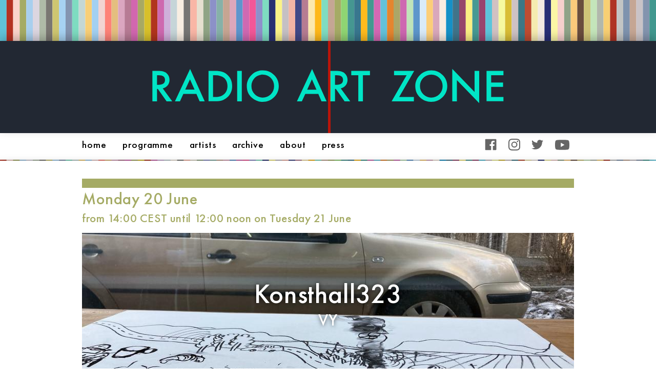

--- FILE ---
content_type: text/css
request_url: https://radioart.zone/sites/default/files/css/css_nQQHX1nE1UkkXE7mkc1YaEMzzNb7suiuJMo8pVCgUbE.css
body_size: 167926
content:
div.admin-panel{margin:0;padding:5px 5px 15px 5px}div.admin-panel .description{margin:0 0 3px;padding:2px 0 3px 0}div.admin-panel .body{padding:0 4px 2px 8px}div.admin{padding-top:15px}div.admin .left{float:left;width:47%;margin-left:1em}div.admin .right{float:right;width:47%;margin-right:1em}div.admin .expert-link{text-align:right;margin-right:1em;padding-right:4px}.compact-link{margin:0 0 0.5em 0}small .admin-link:before{content:'['}small .admin-link::after{content:']'}#system-modules div.incompatible{font-weight:bold}div.admin-requirements,div.admin-required{font-size:0.9em;color:#444}span.admin-disabled{color:#800}span.admin-enabled{color:#080}span.admin-missing{color:#f00}a.module-link{display:block;padding:1px 0 1px 20px;white-space:nowrap}a.module-link-help{background:url([data-uri]) 0 50% no-repeat}a.module-link-permissions{background:url([data-uri]) 0 50% no-repeat}a.module-link-configure{background:url([data-uri]) 0 50% no-repeat}.module-help{margin-left:1em;float:right}table.system-status-report td{padding:6px;vertical-align:middle}table.system-status-report tr.merge-up td{padding:0 6px 8px 28px}table.system-status-report td.status-icon{width:16px;padding-right:0}table.system-status-report td.status-icon div{background-repeat:no-repeat;height:16px;width:16px}table.system-status-report tr.error td.status-icon div{background-image:url([data-uri])}table.system-status-report tr.warning td.status-icon div{background-image:url([data-uri])}tr.merge-down,tr.merge-down td{border-bottom-width:0 !important}tr.merge-up,tr.merge-up td{border-top-width:0 !important}.theme-settings-left{float:left;width:49%}.theme-settings-right{float:right;width:49%}.theme-settings-bottom{clear:both}table.screenshot{margin-right:1em}.theme-info h2{margin-bottom:0}.theme-info p{margin-top:0}.system-themes-list{margin-bottom:20px}.system-themes-list-disabled{border-top:1px solid #cdcdcd;padding-top:20px}.system-themes-list h2{margin:0}.theme-selector{padding-top:20px}.theme-selector .screenshot,.theme-selector .no-screenshot{border:1px solid #e0e0d8;padding:2px;vertical-align:bottom;width:294px;height:219px;line-height:219px;text-align:center}.theme-default .screenshot{border:1px solid #aaa}.system-themes-list-enabled .theme-selector .screenshot,.system-themes-list-enabled .theme-selector .no-screenshot{float:left;margin:0 20px 0 0}.system-themes-list-disabled .theme-selector .screenshot,.system-themes-list-disabled .theme-selector .no-screenshot{width:194px;height:144px;line-height:144px}.theme-selector h3{font-weight:normal}.theme-default h3{font-weight:bold}.system-themes-list-enabled .theme-selector h3{margin-top:0}.system-themes-list-disabled .theme-selector{width:300px;float:left;padding:20px 20px 20px 0}.system-themes-list-enabled .theme-info{max-width:940px}.system-themes-list-disabled .theme-info{min-height:170px}.theme-selector .incompatible{margin-top:10px;font-weight:bold}.theme-selector .operations{margin:10px 0 0 0;padding:0}.theme-selector .operations li{float:left;margin:0;padding:0 0.7em;list-style-type:none;border-right:1px solid #cdcdcd}.theme-selector .operations li.last{padding:0 0 0 0.7em;border-right:none}.theme-selector .operations li.first{padding:0 0.7em 0 0}#system-themes-admin-form{clear:left}.exposed-filters .filters{float:left;margin-right:1em;width:25em}.exposed-filters .form-item{margin:0 0 0.1em 0;padding:0}.exposed-filters .form-item label{float:left;font-weight:normal;width:10em}.exposed-filters .form-select{width:14em}.exposed-filters .current-filters{margin-bottom:1em}.exposed-filters .current-filters .placeholder{font-style:normal;font-weight:bold}.exposed-filters .additional-filters{float:left;margin-right:1em}
#autocomplete{border:1px solid;overflow:hidden;position:absolute;z-index:100}#autocomplete ul{list-style:none;list-style-image:none;margin:0;padding:0}#autocomplete li{background-color:#fff;color:#000;cursor:default;white-space:pre}html.js input.form-autocomplete{background-image:url([data-uri]);background-position:100% center;background-repeat:no-repeat}html.js input.throbbing{background-image:url([data-uri]);background-position:100% center}html.js fieldset.collapsed{border-bottom-width:0;border-left-width:0;border-right-width:0;height:1em}html.js fieldset.collapsed .fieldset-wrapper{display:none}fieldset.collapsible{position:relative}fieldset.collapsible .fieldset-legend{display:block}.form-textarea-wrapper textarea{display:block;margin:0;width:100%;box-sizing:border-box}.resizable-textarea .grippie{background:#eee url([data-uri]) no-repeat center 2px;border:1px solid #ddd;border-top-width:0;cursor:s-resize;height:9px;overflow:hidden}body.drag{cursor:move}.draggable a.tabledrag-handle{cursor:move;float:left;height:1.7em;margin-left:-1em;overflow:hidden;text-decoration:none}a.tabledrag-handle:hover{text-decoration:none}a.tabledrag-handle .handle{background:url([data-uri]) no-repeat 6px 9px;height:13px;margin:-0.4em 0.5em;padding:0.42em 0.5em;width:13px}a.tabledrag-handle-hover .handle{background-position:6px -11px}div.indentation{float:left;height:1.7em;margin:-0.4em 0.2em -0.4em -0.4em;padding:0.42em 0 0.42em 0.6em;width:20px}div.tree-child{background:url([data-uri]) no-repeat 11px center}div.tree-child-last{background:url([data-uri]) no-repeat 11px center}div.tree-child-horizontal{background:url([data-uri]) no-repeat -11px center}.tabledrag-toggle-weight-wrapper{text-align:right}table.sticky-header{background-color:#fff;margin-top:0}.progress .bar{background-color:#fff;border:1px solid}.progress .filled{background-color:#000;height:1.5em;width:5px}.progress .percentage{float:right}.ajax-progress{display:inline-block}.ajax-progress .throbber{background:transparent url([data-uri]) no-repeat 0px center;float:left;height:15px;margin:2px;width:15px}.ajax-progress .message{padding-left:20px}tr .ajax-progress .throbber{margin:0 2px}.ajax-progress-bar{width:16em}.container-inline div,.container-inline label{display:inline}.container-inline .fieldset-wrapper{display:block}.nowrap{white-space:nowrap}html.js .js-hide{display:none}.element-hidden{display:none}.element-invisible{position:absolute !important;clip:rect(1px 1px 1px 1px);clip:rect(1px,1px,1px,1px);overflow:hidden;height:1px}.element-invisible.element-focusable:active,.element-invisible.element-focusable:focus{position:static !important;clip:auto;overflow:visible;height:auto}
#update-results{margin-top:3em;padding:0.25em;border:1px solid #ccc;background:#eee;font-size:smaller}#update-results h2{margin-top:0.25em}#update-results h4{margin-bottom:0.25em}#update-results li.none{color:#888;font-style:italic}#update-results li.failure strong{color:#b63300}.connection-settings-update-filetransfer-default-wrapper{float:left}#edit-submit-connection{clear:both}.filetransfer{display:none;clear:both}#edit-connection-settings-change-connection-type{margin:2.6em 0.5em 0em 1em}ol.task-list li.active{font-weight:bold}#clean-url.install{display:none}
ul.menu{border:none;list-style:none;text-align:left;margin:0;padding:0}ul.menu li{margin:0;padding:0}ul.menu li.expanded{list-style-image:url([data-uri]);list-style-type:circle}ul.menu li.collapsed{list-style-image:url([data-uri]);list-style-type:disc}ul.menu li.leaf{list-style-image:url([data-uri]);list-style-type:square}ul.menu li a.active{color:#000}td.menu-disabled{background:#ccc}ul.inline,ul .links.inline{display:inline;padding:0}ul.inline li{display:inline;list-style-type:none;padding:0}.breadcrumb{padding:0}ul.primary{height:auto;line-height:normal;list-style:none;margin:0;padding:0;white-space:nowrap}ul.primary li{display:inline}ul.primary li a{height:auto;margin:0;padding:0;text-decoration:none}ul.primary li a:hover{border-color:#ccc;border-bottom-color:#eee}ul.secondary{border-bottom:1px solid #bbb;padding:0;margin:0}ul.secondary li{border-right:1px solid #ccc;display:inline;padding:0}ul.secondary a{padding:0;text-decoration:none}ul.secondary a.active{border-bottom:4px solid #999}
.messages{background-position:8px 8px;background-repeat:no-repeat;border:1px solid;margin:6px 0;padding:10px 10px 10px 50px}.status{background-image:url([data-uri]);background-repeat:no-repeat;border-color:#be7}.status,.ok{color:#234600}.status,tr.ok{background-color:ivory}.warning{background-image:url([data-uri]);background-repeat:no-repeat;border-color:#ed5;color:#840}.warning,tr.warning{background-color:#fffce5}.error{background-image:url([data-uri]);background-repeat:no-repeat;border-color:#ed541d;color:#8c2e0b}.error,tr.error{background-color:ivory}.error p.error{color:#333}.messages ul{margin:0 0 0 1em;padding:0}.messages ul li{list-style-image:none}
th{border-bottom:3px solid #ccc;padding-right:1em;text-align:left}tbody{border-top:1px solid #ccc}tr.even,tr.odd{background-color:#eee;border-bottom:1px solid #ccc;padding:0.1em 0.6em}td.active{background-color:#ddd}td.active img{display:inline}.item-list .title{font-weight:bold}.item-list ul,.item-list li{margin:0;padding:0}.form-item,.form-actions{margin-top:0}.odd .form-item,.even .form-item{margin:0;white-space:nowrap}.form-item .description{font-size:80%}label{display:block}label.option{display:inline}.form-checkboxes .form-item,.form-radios .form-item{margin-top:0.4em;margin-bottom:0.4em}.form-type-radio .description,.form-type-checkbox .description{margin-left:2.4em}input.form-checkbox,input.form-radio{vertical-align:middle}.marker,.form-required{color:red}.form-item input.error,.form-item textarea.error,.form-item select.error{border:2px solid red}.container-inline .form-actions,.container-inline.form-actions{margin:0}.more-link{text-align:right}.more-help-link{text-align:right}.more-help-link a{background:url([data-uri]) 0 50% no-repeat;padding:1px 0 1px 20px}.item-list .pager{clear:both;text-align:center}.item-list .pager li{background-image:none;display:inline;list-style-type:none;padding:0.5em}.pager-current{font-weight:bold}#autocomplete li.selected{background:#0072b9;color:#fff}html.js fieldset.collapsible .fieldset-legend{background:url([data-uri]) 5px 65% no-repeat;padding-left:15px}html.js fieldset.collapsed .fieldset-legend{background-image:url([data-uri]);background-position:5px 50%}.fieldset-legend span.summary{color:#999;font-size:90%;margin-left:.5em}tr.drag{background-color:ivory}tr.drag-previous{background-color:#ffd}.tabledrag-toggle-weight{font-size:90%}body div.tabledrag-changed-warning{margin-bottom:.5em}tr.selected td{background:#ffc}td.checkbox,th.checkbox{text-align:center}.progress{font-weight:bold}.progress .bar{background:#ccc;border-color:#666;margin:0 0.2em;border-radius:3px}.progress .filled{background:#0072b9 url([data-uri])}
.contextual-links-region{outline:none;position:relative}.contextual-links-region-active{outline:#999 dashed 1px}div.contextual-links-wrapper{display:none;font-size:90%;position:absolute;right:5px;top:2px;z-index:999}html.js div.contextual-links-wrapper{display:block}a.contextual-links-trigger{background:transparent url([data-uri]) no-repeat 2px 0;border:1px solid transparent;display:none;height:18px;margin:0;padding:0;outline:none;text-indent:34px;width:28px;overflow:hidden;border-radius:.2rem}a.contextual-links-trigger:hover,div.contextual-links-active a.contextual-links-trigger{background-position:2px -18px}div.contextual-links-active a.contextual-links-trigger{background-color:#fff;border-color:#ccc;border-bottom:none;position:relative;z-index:1;border-radius:.2rem .2rem 0 0}div.contextual-links-wrapper ul.contextual-links{background-color:#fff;border:1px solid #ccc;display:none;margin:0;padding:0.25em 0;position:absolute;right:0;text-align:left;top:18px;white-space:nowrap;border-radius:.2rem 0 .2rem .2rem}a.contextual-links-trigger-active,div.contextual-links-active a.contextual-links-trigger,div.contextual-links-active ul.contextual-links{display:block}ul.contextual-links li{line-height:1.14;font-family:sans-serif;font-size:1.3rem;letter-spacing:.1rem;list-style:none;list-style-image:none;margin:0;padding:0}div.contextual-links-wrapper a{text-decoration:none}ul.contextual-links li a{color:#333 !important;display:block;margin:0.25em 0;padding:0.25em 1em 0.25em 0.5em}ul.contextual-links li a:hover{background-color:#bfdcee;border-bottom:0 none}
.ctools-locked{color:red;border:1px solid red;padding:1em}.ctools-owns-lock{background:#ffd none repeat scroll 0 0;border:1px solid #f0c020;padding:1em}a.ctools-ajaxing,input.ctools-ajaxing,button.ctools-ajaxing,select.ctools-ajaxing{padding-right:18px;background:url([data-uri]) right center no-repeat}div.ctools-ajaxing{float:left;width:18px;background:url([data-uri]) center center no-repeat}
.field{display:flex}.field .label{font-weight:bold}.label-inline{flex-direction:row}.label-above{flex-direction:column}form .multiple-table{margin:0}form .multiple-table th.label{padding-left:0}form .multiple-table td.multiple-drag{width:30px;padding-right:0}form .multiple-table td.multiple-drag a.tabledrag-handle{padding-right:.5em}form .add-more-submit{margin:.5em 0 0}
.node-unpublished{background-color:ivory}.preview .node{background-color:#ffffea}td.revision-current{background:#ffc}
#profile-fields .category{font-weight:bold}#profile-fields .category-message{color:#999}#profile-fields .category-populated{display:none}
.search-form{margin-bottom:1em}.search-form input{margin-top:0;margin-bottom:0}.search-results{list-style:none}.search-results p{margin-top:0}.search-results .title{font-size:1.2em}.search-results li{margin-bottom:1em}.search-results .search-snippet-info{padding-left:1em}.search-results .search-info{font-size:0.85em}.search-advanced .criterion{float:left;margin-right:2em}.search-advanced .action{float:left;clear:left}
tr.taxonomy-term-preview{background-color:#eee}tr.taxonomy-term-divider-top{border-bottom:none}tr.taxonomy-term-divider-bottom{border-top:1px dotted #ccc}.taxonomy-term-description{margin:5px 0 1em}
#permissions .module{font-weight:bold}#permissions .permission{padding-left:1.5em}#permissions .odd .form-item,#permissions .even .form-item{white-space:normal}#user-admin-settings fieldset .fieldset-description{font-size:85%;padding-bottom:.5em}#user-admin-roles .edit-name{clear:both}#user-admin-roles .form-item-name{float:left;margin-right:1em}.password-strength{width:17em;float:right;margin-top:1em}.password-strength-title{display:inline}.password-strength-text{float:right;font-weight:bold}.password-indicator{background-color:#ccc;height:0.3em;width:100%}.password-indicator div{height:100%;width:0%;background-color:#47C965}input.password-confirm,input.password-field{width:16em;margin-bottom:0.4em}.password-confirm{float:right;margin-top:1.5em;visibility:hidden;width:17em}.form-item .password-suggestions{padding:0.2em 0.5em;margin:0.7em 0;width:38.5em;border:1px solid #B4B4B4}.password-suggestions ul{margin-bottom:0}.confirm-parent,.password-parent{clear:left;margin:0;width:36.3em}
.views-exposed-form .views-exposed-widget{float:left;padding:.5em 1em 0 0}.views-exposed-form .views-exposed-widget .form-submit{margin-top:1em}.views-exposed-form .form-item,.views-exposed-form .form-submit{margin-top:0;margin-bottom:0}.views-exposed-form label{font-weight:bold}.views-exposed-widgets{margin-bottom:.5em}.views-align-left{text-align:left}.views-align-right{text-align:right}.views-align-center{text-align:center}.views-view-grid tbody{border-top:none}.view .progress-disabled{float:none}
*{font-family:inherit;line-height:inherit;color:inherit;font-size:inherit;margin:0;padding:0}*,*:before,*:after{box-sizing:border-box}html,body{font-family:sans-serif;line-height:1.4}html{font-size:16px}body{margin:0}h1,h2,h3,h4,h5,h6,caption,figcaption,th,.balance-text{text-wrap:balance}hr{display:block;margin:1rem 0}hr+p{margin-top:0}li{list-style-type:none}pre{font-family:monospace}small,sup,sub{font-size:78.5%;letter-spacing:0.033rem}table{border-collapse:collapse}img{border:0}caption,th,td{text-align:left;vertical-align:top;padding-right:1rem}caption:last-child,th:last-child,td:last-child{padding-right:bottom}:root{line-sizing:normal}p,ul,ol,dl,address{line-height:1.4}hr{border:.5px solid}h1{font-size:2rem}h2{font-size:1.5rem}h3{font-size:1.17rem}h4{font-size:1.00rem}h5{font-size:0.83rem}h6{font-size:0.67rem}h2,h3,h4,h5,h6{line-height:1}img,video,canvas,audio,iframe,embed,object{display:block;vertical-align:middle}img,video{max-width:100%;height:auto}img{border-style:none}#coffee-q,#coffee-results ol,#coffee-results .description{font-size:1rem}.tabs li{display:inline-block;margin-right:1rem}.active{font-weight:bold}.pager li{width:auto;display:inline-block}.menu li,.menu li>a,.language-switcher-locale-url li,.language-switcher-locale-url li>a{display:inline-block}.form-type-textfield,.form-type-password{display:flex;flex-flow:row wrap;margin:1rem 0}.form-type-textfield label,.form-type-password label{flex:0 0 12rem;text-align:right;padding-right:1rem}.form-type-textfield input,.form-type-password input{flex:1 1 calc(100% - 12rem);margin-bottom:0}.form-type-textfield .description,.form-type-password .description{color:gray;font-style:italic;flex:0 0 100%;padding-left:12rem;margin:0}#user-login{margin-top:3rem;width:50%}#user-login .form-submit{margin-left:12rem}.messages{margin-top:0;cursor:pointer}a{outline:0}a:visited{color:#666666}a:link{color:blue;text-decoration:none}a:hover{color:blue;text-decoration:underline}a:active{color:red;text-decoration:underline}a:focus{outline:0 none;border:0 none}a[href$='jpg'],a[href$='jpeg'],a[href$='webp'],a[href$='png'],a[href$='gif']{display:inline-block;margin:0;padding:0;text-decoration:none}a[href$='jpg']:hover,a[href$='jpeg']:hover,a[href$='webp']:hover,a[href$='png']:hover,a[href$='gif']:hover{text-decoration:none}@media screen and (prefers-reduced-motion:reduce){*{-webkit-animation-duration:0.001ms !important;animation-duration:0.001ms !important;-webkit-animation-iteration-count:1 !important;animation-iteration-count:1 !important;transition-duration:0.001ms !important}}form{margin:1rem 0}.button,button,fieldset,input,select,textarea{margin-bottom:1rem}.button,button,input[type='button'],input[type='reset'],input[type='submit']{cursor:pointer;text-align:center;text-decoration:none;white-space:nowrap;border:1px solid transparent;background-color:lightgray;color:black;border-radius:2rem;padding:0 2rem;font-size:1.33rem;height:2.33rem;margin-top:0.33rem;line-height:1.33;letter-spacing:0.1rem;text-transform:uppercase}.button:focus,.button:hover,button:focus,button:hover,input[type='button']:focus,input[type='button']:hover,input[type='reset']:focus,input[type='reset']:hover,input[type='submit']:focus,input[type='submit']:hover{color:white;background-color:black;border-color:black}.button[disabled],button[disabled],input[type='button'][disabled],input[type='reset'][disabled],input[type='submit'][disabled]{cursor:default;opacity:0.66}input[type='email'],input[type='number'],input[type='password'],input[type='search'],input[type='tel'],input[type='text'],input[type='url'],textarea,select{-webkit-appearance:none;-moz-appearance:none;appearance:none;background-color:transparent;border:1px solid lightgray;box-sizing:inherit;height:3rem;padding:.6rem 1.0rem;width:100%}input[type='email']:focus,input[type='number']:focus,input[type='password']:focus,input[type='search']:focus,input[type='tel']:focus,input[type='text']:focus,input[type='url']:focus,textarea:focus,select:focus{border-color:gray;outline:0}select{background:url('data:image/svg+xml;utf8,<svg xmlns="http://www.w3.org/2000/svg" viewBox="0 0 30 8" width="30"><path fill="%23cccccc" d="M0,0l6,8l6-8"/></svg>') center right no-repeat;padding-right:3rem}select:focus{background-image:url('data:image/svg+xml;utf8,<svg xmlns="http://www.w3.org/2000/svg" viewBox="0 0 30 8" width="30"><path fill="%239b4dca" d="M0,0l6,8l6-8"/></svg>')}textarea{min-height:6.5rem}label,legend{display:block;font-size:1.6rem;margin-bottom:.5rem}label{white-space:nowrap}fieldset{border-width:0;padding:0}input[type='checkbox'],input[type='radio']{display:inline}.fancybox-wrap,.fancybox-skin,.fancybox-outer,.fancybox-inner,.fancybox-image,.fancybox-wrap iframe,.fancybox-wrap object,.fancybox-nav,.fancybox-nav span,.fancybox-tmp{padding:0;margin:0;border:0;outline:none;vertical-align:top}.fancybox-wrap{position:absolute;top:0;left:0;z-index:8020}.fancybox-skin{position:relative;background-color:#ccc;color:#444;text-shadow:none}.fancybox-opened{z-index:8030}.fancybox-outer,.fancybox-inner{position:relative}.fancybox-inner{overflow:hidden}.fancybox-type-iframe .fancybox-inner{-webkit-overflow-scrolling:touch}.fancybox-error{color:#444;margin:0;padding:1.5rem;white-space:nowrap}.fancybox-image,.fancybox-iframe{display:block;width:100%;height:100%}.fancybox-image{max-width:100%;max-height:100%}#fancybox-loading,.fancybox-close,.fancybox-prev span,.fancybox-next span{background-image:url([data-uri])}#fancybox-loading{position:fixed;top:50%;left:50%;margin-top:-22px;margin-left:-22px;background-position:0 -108px;opacity:0.8;cursor:pointer;z-index:8060}#fancybox-loading div{width:44px;height:44px;background-image:url([data-uri]);background-position:center center;background-repeat:no-repeat}.fancybox-close{position:absolute;top:-18px;right:-18px;width:36px;height:36px;cursor:pointer;z-index:8040;right:-40px;top:-13px}.fancybox-nav{position:absolute;top:0;width:40%;height:100%;cursor:pointer;text-decoration:none;background-color:transparent;background-image:url([data-uri]);-webkit-tap-highlight-color:transparent;z-index:8040}.fancybox-nav span{position:absolute;top:50%;width:36px;height:34px;margin-top:-18px;cursor:pointer;z-index:8040;visibility:hidden}.fancybox-nav:hover span{visibility:visible}.fancybox-prev{left:0}.fancybox-prev span{left:1rem;background-position:0 -36px}.fancybox-next{right:0}.fancybox-next span{right:1rem;background-position:0 -72px}.fancybox-tmp{position:absolute;top:-99999px;left:-99999px;max-width:99999px;max-height:99999px;overflow:visible !important}.fancybox-lock{overflow:visible !important;width:auto}.fancybox-lock body{overflow:hidden !important}.fancybox-lock-test{overflow-y:hidden !important}.fancybox-overlay{position:absolute;top:0;left:0;overflow:hidden;display:none;z-index:8010;background-color:#646464;background-image:url([data-uri])}.fancybox-overlay a,.fancybox-overlay a:hover,.fancybox-overlay a:focus{border-bottom:0 none}.fancybox-overlay-fixed{position:fixed;bottom:0;right:0}.fancybox-lock .fancybox-overlay{overflow:auto;overflow-y:scroll}.fancybox-title{visibility:hidden;font-family:"Helvetica Neue",Helvetica,Arial,sans-serif;font-weight:normal;font-size:1rem;line-height:1.2rem;position:relative;text-shadow:none;z-index:8050}.fancybox-opened .fancybox-title{visibility:visible}.fancybox-title-float-wrap{position:absolute;bottom:0;right:50%;margin-bottom:-35px;z-index:8050;text-align:center}.fancybox-title-float-wrap .child{display:inline-block;margin-right:-100%;padding:2px 0;background:transparent;color:#333333;font-size:1.4rem;font-weight:normal;line-height:1.5;white-space:nowrap;max-width:100%}.fancybox-title-outside-wrap{position:relative;margin-top:.33rem;color:#ccc;font-size:1rem;text-align:center}.fancybox-title-inside-wrap{padding-top:1rem}.fancybox-title-over-wrap{position:absolute;bottom:0;left:0;color:#fff;padding:1rem;background:#000;background:rgba(0,0,0,0.8)}@media only screen and (min-device-pixel-ratio:1.5){#fancybox-loading div,#fancybox-loading,.fancybox-close,.fancybox-prev span,.fancybox-next span{background-image:url([data-uri])}#fancybox-loading,.fancybox-close,.fancybox-prev span,.fancybox-next span{background-size:44px 152px}#fancybox-loading div{background-size:24px 24px}}a:link.fancybox-prev{left:-48px}a:link.fancybox-next{right:-48px}a:link.fancybox-prev,a:link.fancybox-next,a:link.fancybox-close{border:0 none}
html,body{font-size:16px}@media(max-width:1280px){html,body{font-size:16px}}@media(max-width:1024px){html,body{font-size:14px}}@media(max-width:768px){html,body{font-size:13px}}@media(max-width:540px){html,body{font-size:12px}}@media(max-width:400px){html,body{font-size:11px}}@font-face{font-family:"Futura Medium";src:url("[data-uri]") format("woff2"),url(/sites/all/themes/a_theme/lib/css/fonts/futura-medium.woff) format("woff");font-weight:normal;font-style:normal;font-display:swap}@font-face{font-family:"Futura Medium";src:url("[data-uri]") format("woff2"),url(/sites/all/themes/a_theme/lib/css/fonts/futura-oblique.woff) format("woff");font-weight:normal;font-style:italic;font-display:swap}@font-face{font-family:"Futura Medium";src:url("[data-uri]") format("woff2"),url(/sites/all/themes/a_theme/lib/css/fonts/futura-bold.woff) format("woff");font-weight:bold;font-style:normal;font-display:swap}@font-face{font-family:"Futura Condensed";src:url("[data-uri]") format("woff");font-weight:500;font-style:normal;font-display:swap}a{outline:0}a:visited{color:#2f4f4f;text-decoration:underline}a:link{color:#000;text-decoration:underline}a:hover{color:#00e5c6;text-decoration:underline}a:active{color:red;text-decoration:underline}a:focus{outline:0 none;border:0 none;text-decoration:underline}a[href$=jpg],a[href$=jpeg],a[href$=webp],a[href$=png],a[href$=gif]{display:inline-block;margin:0;padding:0;text-decoration:none}a[href$=jpg]:hover,a[href$=jpeg]:hover,a[href$=webp]:hover,a[href$=png]:hover,a[href$=gif]:hover{text-decoration:none}nav,ul.menu li{margin:0;padding:0}nav a,ul.menu li a{margin:0 .75rem;text-decoration:none;text-transform:lowercase;letter-spacing:.05rem}nav a:hover,ul.menu li a:hover{text-decoration:underline}nav a:active,nav a.active,ul.menu li a:active,ul.menu li a.active{font-weight:normal;text-decoration:underline}.block--menu-social-media ul.menu li a{background-repeat:no-repeat;background-size:contain;background-position:left center;width:1.3rem;overflow:hidden;padding:0;margin:0 .5rem;color:rgba(0,0,0,0)}.block--menu-social-media ul.menu li a.facebook{background-image:url("data:image/svg+xml,%3Csvg xmlns='http://www.w3.org/2000/svg' viewBox='-21 -21 682.667 682.667'%3E%3Cdefs/%3E%3Cpath fill='%23666666' d='M604.672 0H35.297C15.8.012-.003 15.824 0 35.328v569.375C.012 624.2 15.824 640.003 35.328 640h306.547V392.5H258.75v-96.875h83.125v-71.293c0-82.676 50.473-127.676 124.223-127.676 35.324 0 65.68 2.633 74.527 3.809v86.41H489.77c-40.125 0-47.895 19.066-47.895 47.05v61.7h95.938l-12.5 96.875h-83.438V640h162.797c19.508.004 35.324-15.805 35.328-35.313V35.298C639.992 15.8 624.176-.003 604.672 0zm0 0'/%3E%3C/svg%3E")}.block--menu-social-media ul.menu li a.facebook:hover{background-image:url("data:image/svg+xml,%3Csvg xmlns='http://www.w3.org/2000/svg' viewBox='-21 -21 682.667 682.667'%3E%3Cdefs/%3E%3Cpath fill='%2300e5c6' d='M604.672 0H35.297C15.8.012-.003 15.824 0 35.328v569.375C.012 624.2 15.824 640.003 35.328 640h306.547V392.5H258.75v-96.875h83.125v-71.293c0-82.676 50.473-127.676 124.223-127.676 35.324 0 65.68 2.633 74.527 3.809v86.41H489.77c-40.125 0-47.895 19.066-47.895 47.05v61.7h95.938l-12.5 96.875h-83.438V640h162.797c19.508.004 35.324-15.805 35.328-35.313V35.298C639.992 15.8 624.176-.003 604.672 0zm0 0'/%3E%3C/svg%3E")}.block--menu-social-media ul.menu li a.twitter{background-image:url("data:image/svg+xml,%3Csvg xmlns='http://www.w3.org/2000/svg' viewBox='0 0 512 512'%3E%3Cdefs/%3E%3Cpath fill='%23666666' d='M512 97.248c-19.04 8.352-39.328 13.888-60.48 16.576 21.76-12.992 38.368-33.408 46.176-58.016-20.288 12.096-42.688 20.64-66.56 25.408C411.872 60.704 384.416 48 354.464 48c-58.112 0-104.896 47.168-104.896 104.992 0 8.32.704 16.32 2.432 23.936-87.264-4.256-164.48-46.08-216.352-109.792-9.056 15.712-14.368 33.696-14.368 53.056 0 36.352 18.72 68.576 46.624 87.232-16.864-.32-33.408-5.216-47.424-12.928v1.152c0 51.008 36.384 93.376 84.096 103.136-8.544 2.336-17.856 3.456-27.52 3.456-6.72 0-13.504-.384-19.872-1.792 13.6 41.568 52.192 72.128 98.08 73.12-35.712 27.936-81.056 44.768-130.144 44.768-8.608 0-16.864-.384-25.12-1.44C46.496 446.88 101.6 464 161.024 464c193.152 0 298.752-160 298.752-298.688 0-4.64-.16-9.12-.384-13.568 20.832-14.784 38.336-33.248 52.608-54.496z'/%3E%3C/svg%3E")}.block--menu-social-media ul.menu li a.twitter:hover{background-image:url("data:image/svg+xml,%3Csvg xmlns='http://www.w3.org/2000/svg' viewBox='0 0 512 512'%3E%3Cdefs/%3E%3Cpath fill='%2300e5c6' d='M512 97.248c-19.04 8.352-39.328 13.888-60.48 16.576 21.76-12.992 38.368-33.408 46.176-58.016-20.288 12.096-42.688 20.64-66.56 25.408C411.872 60.704 384.416 48 354.464 48c-58.112 0-104.896 47.168-104.896 104.992 0 8.32.704 16.32 2.432 23.936-87.264-4.256-164.48-46.08-216.352-109.792-9.056 15.712-14.368 33.696-14.368 53.056 0 36.352 18.72 68.576 46.624 87.232-16.864-.32-33.408-5.216-47.424-12.928v1.152c0 51.008 36.384 93.376 84.096 103.136-8.544 2.336-17.856 3.456-27.52 3.456-6.72 0-13.504-.384-19.872-1.792 13.6 41.568 52.192 72.128 98.08 73.12-35.712 27.936-81.056 44.768-130.144 44.768-8.608 0-16.864-.384-25.12-1.44C46.496 446.88 101.6 464 161.024 464c193.152 0 298.752-160 298.752-298.688 0-4.64-.16-9.12-.384-13.568 20.832-14.784 38.336-33.248 52.608-54.496z'/%3E%3C/svg%3E")}.block--menu-social-media ul.menu li a.instagram{background-image:url("data:image/svg+xml,%0A%3Csvg xmlns='http://www.w3.org/2000/svg' viewBox='0 0 24 24'%3E%3Cdefs/%3E%3Cpath fill='%23666666' d='M12.004 5.838a6.157 6.157 0 00-6.158 6.158 6.157 6.157 0 006.158 6.158 6.157 6.157 0 006.158-6.158 6.157 6.157 0 00-6.158-6.158zm0 10.155a3.996 3.996 0 113.997-3.997 3.995 3.995 0 01-3.997 3.997z'/%3E%3Cpath fill='%23666666' d='M16.948.076c-2.208-.103-7.677-.098-9.887 0-1.942.091-3.655.56-5.036 1.941C-.283 4.325.012 7.435.012 11.996c0 4.668-.26 7.706 2.013 9.979 2.317 2.316 5.472 2.013 9.979 2.013 4.624 0 6.22.003 7.855-.63 2.223-.863 3.901-2.85 4.065-6.419.104-2.209.098-7.677 0-9.887-.198-4.213-2.459-6.768-6.976-6.976zm3.495 20.372c-1.513 1.513-3.612 1.378-8.468 1.378-5 0-7.005.074-8.468-1.393-1.685-1.677-1.38-4.37-1.38-8.453 0-5.525-.567-9.504 4.978-9.788 1.274-.045 1.649-.06 4.856-.06l.045.03c5.329 0 9.51-.558 9.761 4.986.057 1.265.07 1.645.07 4.847-.001 4.942.093 6.959-1.394 8.453z'/%3E%3Ccircle fill='%23666666' cx='18.406' cy='5.595' r='1.439'/%3E%3C/svg%3E")}.block--menu-social-media ul.menu li a.instagram:hover{background-image:url("data:image/svg+xml,%0A%3Csvg xmlns='http://www.w3.org/2000/svg' viewBox='0 0 24 24'%3E%3Cdefs/%3E%3Cpath fill='%2300e5c6' d='M12.004 5.838a6.157 6.157 0 00-6.158 6.158 6.157 6.157 0 006.158 6.158 6.157 6.157 0 006.158-6.158 6.157 6.157 0 00-6.158-6.158zm0 10.155a3.996 3.996 0 113.997-3.997 3.995 3.995 0 01-3.997 3.997z'/%3E%3Cpath fill='%2300e5c6' d='M16.948.076c-2.208-.103-7.677-.098-9.887 0-1.942.091-3.655.56-5.036 1.941C-.283 4.325.012 7.435.012 11.996c0 4.668-.26 7.706 2.013 9.979 2.317 2.316 5.472 2.013 9.979 2.013 4.624 0 6.22.003 7.855-.63 2.223-.863 3.901-2.85 4.065-6.419.104-2.209.098-7.677 0-9.887-.198-4.213-2.459-6.768-6.976-6.976zm3.495 20.372c-1.513 1.513-3.612 1.378-8.468 1.378-5 0-7.005.074-8.468-1.393-1.685-1.677-1.38-4.37-1.38-8.453 0-5.525-.567-9.504 4.978-9.788 1.274-.045 1.649-.06 4.856-.06l.045.03c5.329 0 9.51-.558 9.761 4.986.057 1.265.07 1.645.07 4.847-.001 4.942.093 6.959-1.394 8.453z'/%3E%3Ccircle fill='%2300e5c6' cx='18.406' cy='5.595' r='1.439'/%3E%3C/svg%3E")}.block--menu-social-media ul.menu li a.youtube{width:1.6rem;background-image:url("data:image/svg+xml,%3Csvg xmlns='http://www.w3.org/2000/svg' viewBox='0 0 71.412 50'%3E%3Cg transform='scale(.58824)'%3E%3Cpath fill='%23666666' d='M118.9 13.3c-1.4-5.2-5.5-9.3-10.7-10.7C98.7 0 60.7 0 60.7 0s-38 0-47.5 2.5C8.1 3.9 3.9 8.1 2.5 13.3 0 22.8 0 42.5 0 42.5s0 19.8 2.5 29.2C3.9 76.9 8 81 13.2 82.4 22.8 85 60.7 85 60.7 85s38 0 47.5-2.5c5.2-1.4 9.3-5.5 10.7-10.7 2.5-9.5 2.5-29.2 2.5-29.2s.1-19.8-2.5-29.3z'/%3E%3Cpath fill='%23fff' d='M80.2 42.5L48.6 24.3v36.4z'/%3E%3C/g%3E%3C/svg%3E%0A")}.block--menu-social-media ul.menu li a.youtube:hover{background-image:url("data:image/svg+xml,%3Csvg xmlns='http://www.w3.org/2000/svg' viewBox='0 0 71.412 50'%3E%3Cg transform='scale(.58824)'%3E%3Cpath fill='%2300e5c6' d='M118.9 13.3c-1.4-5.2-5.5-9.3-10.7-10.7C98.7 0 60.7 0 60.7 0s-38 0-47.5 2.5C8.1 3.9 3.9 8.1 2.5 13.3 0 22.8 0 42.5 0 42.5s0 19.8 2.5 29.2C3.9 76.9 8 81 13.2 82.4 22.8 85 60.7 85 60.7 85s38 0 47.5-2.5c5.2-1.4 9.3-5.5 10.7-10.7 2.5-9.5 2.5-29.2 2.5-29.2s.1-19.8-2.5-29.3z'/%3E%3Cpath fill='%23fff' d='M80.2 42.5L48.6 24.3v36.4z'/%3E%3C/g%3E%3C/svg%3E%0A")}*,*:after,*:before{box-sizing:inherit}html{box-sizing:border-box;font-size:62.5%}body{font-family:"Helvetica Neue","Arial",sans-serif;font-size:1.6em;letter-spacing:.01em}blockquote{border-left:.3rem solid #d1d1d1;padding:1rem 1.5rem}blockquote *:last-child{margin-bottom:0}h1,h2,h3,h4,h5,h6{font-weight:normal}dl,ol,ul{list-style:none;margin-top:0;padding-left:0}dl dl,dl ol,dl ul,ol dl,ol ol,ol ul,ul dl,ul ol,ul ul{margin:1rem 0 1rem 2rem}ol{list-style:decimal inside}ul{list-style:circle inside}table{border-spacing:0;width:100%}td,th{border-bottom:.1rem solid #e1e1e1;text-align:left}td:first-child,th:first-child{padding-left:0}td:last-child,th:last-child{padding-right:0}b,strong{font-weight:bold}hr{border:0 none;border-bottom:1px solid #9a9a9a}.slot-id-618{background-color:#b43222}.slot-id-618 a,.slot-id-618 span{color:#fff}.slot-id-618 a:hover{color:#e3be7a}.slot-id-619{background-color:#fad4cb}.slot-id-619 a,.slot-id-619 span{color:#000}.slot-id-619 a:hover{color:#cc5b84}.slot-id-620{background-color:#a5ab65}.slot-id-620 a,.slot-id-620 span{color:#fff}.slot-id-620 a:hover{color:#5a549a}.slot-id-621{background-color:#a8cfee}.slot-id-621 a,.slot-id-621 span{color:#000}.slot-id-621 a:hover{color:#dd3011}.slot-id-622{background-color:#dcd6e0}.slot-id-622 a,.slot-id-622 span{color:#000}.slot-id-622 a:hover{color:#cc43dd}.slot-id-623{background-color:#afbba7}.slot-id-623 a,.slot-id-623 span{color:#000}.slot-id-623 a:hover{color:#506600}.slot-id-624{background-color:#7a7772}.slot-id-624 a,.slot-id-624 span{color:#fff}.slot-id-624 a:hover{color:#45444d}.slot-id-625{background-color:#cec671}.slot-id-625 a,.slot-id-625 span{color:#000}.slot-id-625 a:hover{color:#31398e}.slot-id-626{background-color:#a7d2f2}.slot-id-626 a,.slot-id-626 span{color:#000}.slot-id-626 a:hover{color:#582d0d}.slot-id-627{background-color:#8495b1}.slot-id-627 a,.slot-id-627 span{color:#fff}.slot-id-627 a:hover{color:#7b6a4e}.slot-id-628{background-color:#7edcc1}.slot-id-628 a,.slot-id-628 span{color:#000}.slot-id-628 a:hover{color:#81233e}.slot-id-629{background-color:#c4d7d5}.slot-id-629 a,.slot-id-629 span{color:#000}.slot-id-629 a:hover{color:#3b282a}.slot-id-630{background-color:#f8cf77}.slot-id-630 a,.slot-id-630 span{color:#000}.slot-id-630 a:hover{color:#073088}.slot-id-701{background-color:#a3d0f1}.slot-id-701 a,.slot-id-701 span{color:#000}.slot-id-701 a:hover{color:#5c2f0e}.slot-id-702{background-color:#f2d4d2}.slot-id-702 a,.slot-id-702 span{color:#000}.slot-id-702 a:hover{color:#0d2b2d}.slot-id-703{background-color:#fe8278}.slot-id-703 a,.slot-id-703 span{color:#fff}.slot-id-703 a:hover{color:#017d87}.slot-id-704{background-color:#e4be7f}.slot-id-704 a,.slot-id-704 span{color:#000}.slot-id-704 a:hover{color:#1b4180}.slot-id-705{background-color:#dba6c0}.slot-id-705 a,.slot-id-705 span{color:#000}.slot-id-705 a:hover{color:#24593f}.slot-id-706{background-color:#b77b94}.slot-id-706 a,.slot-id-706 span{color:#fff}.slot-id-706 a:hover{color:#48846b}.slot-id-707{background-color:#d267af}.slot-id-707 a,.slot-id-707 span{color:#fff}.slot-id-707 a:hover{color:#2d9850}.slot-id-708{background-color:#a8a963}.slot-id-708 a,.slot-id-708 span{color:#fff}.slot-id-708 a:hover{color:#57569c}.slot-id-709{background-color:#d8c02a}.slot-id-709 a,.slot-id-709 span{color:#000}.slot-id-709 a:hover{color:#fff}.slot-id-710{background-color:#b1351d}.slot-id-710 a,.slot-id-710 span{color:#fff}.slot-id-710 a:hover{color:#4ecae2}.slot-id-711{background-color:#ce69af}.slot-id-711 a,.slot-id-711 span{color:#fff}.slot-id-711 a:hover{color:#319650}.slot-id-712{background-color:#cfb0da}.slot-id-712 a,.slot-id-712 span{color:#000}.slot-id-712 a:hover{color:#304f25}.slot-id-713{background-color:#c6d5d8}.slot-id-713 a,.slot-id-713 span{color:#000}.slot-id-713 a:hover{color:#392a27}.slot-id-714{background-color:#f8eee2}.slot-id-714 a,.slot-id-714 span{color:#000}.slot-id-714 a:hover{color:#07111d}.slot-id-715{background-color:#767674}.slot-id-715 a,.slot-id-715 span{color:#fff}.slot-id-715 a:hover{color:#89898b}.slot-id-716{background-color:#f9b6a6}.slot-id-716 a,.slot-id-716 span{color:#000}.slot-id-716 a:hover{color:#064959}.slot-id-717{background-color:#e6e0d0}.slot-id-717 a,.slot-id-717 span{color:#000}.slot-id-717 a:hover{color:#191f2f}.slot-id-718{background-color:#8fa485}.slot-id-718 a,.slot-id-718 span{color:#fff}.slot-id-718 a:hover{color:#705b7a}.slot-id-719{background-color:#8c91c8}.slot-id-719 a,.slot-id-719 span{color:#fff}.slot-id-719 a:hover{color:#736e37}.slot-id-720{background-color:#86b1a8}.slot-id-720 a,.slot-id-720 span{color:#fff}.slot-id-720 a:hover{color:#794e57}.slot-id-721{background-color:#c6a592}.slot-id-721 a,.slot-id-721 span{color:#000}.slot-id-721 a:hover{color:#395a6d}.slot-id-722{background-color:#dca7bb}.slot-id-722 a,.slot-id-722 span{color:#000}.slot-id-722 a:hover{color:#235844}.slot-id-723{background-color:#5e95cd}.slot-id-723 a,.slot-id-723 span{color:#000}.slot-id-723 a:hover{color:#ff0}.slot-id-724{background-color:#cf69b2}.slot-id-724 a,.slot-id-724 span{color:#000}.slot-id-724 a:hover{color:#fff}.slot-id-725{background-color:#f35798}.slot-id-725 a,.slot-id-725 span{color:#fff}.slot-id-725 a:hover{color:#0ca867}.slot-id-726{background-color:#8e90cb}.slot-id-726 a,.slot-id-726 span{color:#fff}.slot-id-726 a:hover{color:#716f34}.slot-id-727{background-color:#7edcc1}.slot-id-727 a,.slot-id-727 span{color:#000}.slot-id-727 a:hover{color:#81233e}.slot-id-728{background-color:#283071}.slot-id-728 a,.slot-id-728 span{color:#fff}.slot-id-728 a:hover{color:#d7cf8e}.slot-id-729{background-color:#faf287}.slot-id-729 a,.slot-id-729 span{color:#000}.slot-id-729 a:hover{color:#050d78}.slot-id-730{background-color:#c5c0c4}.slot-id-730 a,.slot-id-730 span{color:#000}.slot-id-730 a:hover{color:#3a3f3b}.slot-id-731{background-color:#f2b4a5}.slot-id-731 a,.slot-id-731 span{color:#000}.slot-id-731 a:hover{color:#0d4b5a}.slot-id-801{background-color:#404887}.slot-id-801 a,.slot-id-801 span{color:#fff}.slot-id-801 a:hover{color:#e5852f}.slot-id-802{background-color:#b67c92}.slot-id-802 a,.slot-id-802 span{color:#fff}.slot-id-802 a:hover{color:#49836d}.slot-id-803{background-color:#fbe8ae}.slot-id-803 a,.slot-id-803 span{color:#000}.slot-id-803 a:hover{color:#041751}.slot-id-804{background-color:#feb81a}.slot-id-804 a,.slot-id-804 span{color:#000}.slot-id-804 a:hover{color:#b1351d}.slot-id-805{background-color:#7fdcc1}.slot-id-805 a,.slot-id-805 span{color:#000}.slot-id-805 a:hover{color:#80233e}.slot-id-806{background-color:#c5a694}.slot-id-806 a,.slot-id-806 span{color:#000}.slot-id-806 a:hover{color:#3a596b}.slot-id-807{background-color:#a5ab65}.slot-id-807 a,.slot-id-807 span{color:#fff}.slot-id-807 a:hover{color:#5a549a}.slot-id-808{background-color:#8fd573}.slot-id-808 a,.slot-id-808 span{color:#000}.slot-id-808 a:hover{color:#702a8c}.slot-id-809{background-color:#459791}.slot-id-809 a,.slot-id-809 span{color:#fff}.slot-id-809 a:hover{color:#ba686e}.slot-id-810{background-color:#39778e}.slot-id-810 a,.slot-id-810 span{color:#fff}.slot-id-810 a:hover{color:#c68871}.slot-id-811{background-color:#ffbb1c}.slot-id-811 a,.slot-id-811 span{color:#000}.slot-id-811 a:hover{color:#0044e3}.slot-id-812{background-color:#429990}.slot-id-812 a,.slot-id-812 span{color:#fff}.slot-id-812 a:hover{color:#bd666f}.slot-id-813{background-color:#d468b4}.slot-id-813 a,.slot-id-813 span{color:#fff}.slot-id-813 a:hover{color:#2b974b}.slot-id-814{background-color:#63c1da}.slot-id-814 a,.slot-id-814 span{color:#fff}.slot-id-814 a:hover{color:#9c3e25}.slot-id-815{background-color:#e5852f}.slot-id-815 a,.slot-id-815 span{color:#fff}.slot-id-815 a:hover{color:#1a7ad0}.slot-id-816{background-color:#aca668}.slot-id-816 a,.slot-id-816 span{color:#000}.slot-id-816 a:hover{color:#fff}.slot-id-817{background-color:#ce68b1}.slot-id-817 a,.slot-id-817 span{color:#fff}.slot-id-817 a:hover{color:#31974e}.slot-id-818{background-color:#bfe4b9}.slot-id-818 a,.slot-id-818 span{color:#000}.slot-id-818 a:hover{color:#401b46}.slot-id-819{background-color:#5d96cb}.slot-id-819 a,.slot-id-819 span{color:#fff}.slot-id-819 a:hover{color:#a26934}.slot-id-820{background-color:#d9ebf9}.slot-id-820 a,.slot-id-820 span{color:#000}.slot-id-820 a:hover{color:#261406}.slot-id-821{background-color:#fcce78}.slot-id-821 a,.slot-id-821 span{color:#000}.slot-id-821 a:hover{color:#033187}.slot-id-822{background-color:#d9a8bb}.slot-id-822 a,.slot-id-822 span{color:#000}.slot-id-822 a:hover{color:#265744}.slot-id-823{background-color:#f9ede1}.slot-id-823 a,.slot-id-823 span{color:#000}.slot-id-823 a:hover{color:#06121e}.slot-id-824{background-color:#1591c7}.slot-id-824 a,.slot-id-824 span{color:#fff}.slot-id-824 a:hover{color:#ea6e38}.slot-id-825{background-color:#407489}.slot-id-825 a,.slot-id-825 span{color:#fff}.slot-id-825 a:hover{color:#bf8b76}.slot-id-826{background-color:#96466b}.slot-id-826 a,.slot-id-826 span{color:#fff}.slot-id-826 a:hover{color:#69b994}.slot-id-827{background-color:#fbef83}.slot-id-827 a,.slot-id-827 span{color:#000}.slot-id-827 a:hover{color:#04107c}.slot-id-828{background-color:#479993}.slot-id-828 a,.slot-id-828 span{color:#fff}.slot-id-828 a:hover{color:#b8666c}.slot-id-829{background-color:#99446e}.slot-id-829 a,.slot-id-829 span{color:#fff}.slot-id-829 a:hover{color:#66bb91}.slot-id-830{background-color:#5cc5db}.slot-id-830 a,.slot-id-830 span{color:#fff}.slot-id-830 a:hover{color:#a33a24}.slot-id-831{background-color:#d1c1c2}.slot-id-831 a,.slot-id-831 span{color:#000}.slot-id-831 a:hover{color:#2e3e3d}.slot-id-901{background-color:#f6f9a0}.slot-id-901 a,.slot-id-901 span{color:#000}.slot-id-901 a:hover{color:#09065f}.slot-id-902{background-color:#d9bd35}.slot-id-902 a,.slot-id-902 span{color:#000}.slot-id-902 a:hover{color:#2642ca}.slot-id-903{background-color:#cec2c4}.slot-id-903 a,.slot-id-903 span{color:#000}.slot-id-903 a:hover{color:#313d3b}.slot-id-904{background-color:#3c7785}.slot-id-904 a,.slot-id-904 span{color:#fff}.slot-id-904 a:hover{color:#c3887a}.slot-id-905{background-color:#bf4c31}.slot-id-905 a,.slot-id-905 span{color:#fff}.slot-id-905 a:hover{color:#40b3ce}.slot-id-906{background-color:#f5ebb0}.slot-id-906 a,.slot-id-906 span{color:#000}.slot-id-906 a:hover{color:#0a144f}.slot-id-907{background-color:#f3eae3}.slot-id-907 a,.slot-id-907 span{color:#000}.slot-id-907 a:hover{color:#0c151c}.slot-id-908{background-color:#282f75}.slot-id-908 a,.slot-id-908 span{color:#fff}.slot-id-908 a:hover{color:#d7d08a}.slot-id-909{background-color:#fbf6a5}.slot-id-909 a,.slot-id-909 span{color:#000}.slot-id-909 a:hover{color:#04095a}.slot-id-910{background-color:#f6d0cd}.slot-id-910 a,.slot-id-910 span{color:#000}.slot-id-910 a:hover{color:#092f32}.slot-id-911{background-color:#8fa388}.slot-id-911 a,.slot-id-911 span{color:#fff}.slot-id-911 a:hover{color:#705c77}.slot-id-912{background-color:#fbca7b}.slot-id-912 a,.slot-id-912 span{color:#000}.slot-id-912 a:hover{color:#043584}.slot-id-913{background-color:#6a4d3d}.slot-id-913 a,.slot-id-913 span{color:#fff}.slot-id-913 a:hover{color:#95b2c2}.slot-id-914{background-color:#d0c478}.slot-id-914 a,.slot-id-914 span{color:#000}.slot-id-914 a:hover{color:#2f3b87}.slot-id-915{background-color:#c4e5ba}.slot-id-915 a,.slot-id-915 span{color:#000}.slot-id-915 a:hover{color:#3b1a45}.slot-id-916{background-color:#b2b8ac}.slot-id-916 a,.slot-id-916 span{color:#000}.slot-id-916 a:hover{color:#4d4753}.slot-id-917{background-color:#f8cf73}.slot-id-917 a,.slot-id-917 span{color:#000}.slot-id-917 a:hover{color:#07308c}.slot-id-918{background-color:#af3424}.slot-id-918 a,.slot-id-918 span{color:#fff}.slot-id-918 a:hover{color:#50cbdb}.slot-id-919{background-color:#c3c5c4}.slot-id-919 a,.slot-id-919 span{color:#000}.slot-id-919 a:hover{color:#3c3a3b}.slot-id-920{background-color:#7f93ae}.slot-id-920 a,.slot-id-920 span{color:#fff}.slot-id-920 a:hover{color:#806c51}.slot-id-921{background-color:#c5a694}.slot-id-921 a,.slot-id-921 span{color:#000}.slot-id-921 a:hover{color:#3a596b}.slot-id-922{background-color:#c9c3c7}.slot-id-922 a,.slot-id-922 span{color:#000}.slot-id-922 a:hover{color:#363c38}.slot-id-923{background-color:#8394ae}.slot-id-923 a,.slot-id-923 span{color:#fff}.slot-id-923 a:hover{color:#7c6b51}.slot-id-924{background-color:#41988f}.slot-id-924 a,.slot-id-924 span{color:#fff}.slot-id-924 a:hover{color:#07308c}.slot-id-925{background-color:#60c3d8}.slot-id-925 a,.slot-id-925 span{color:#fff}.slot-id-925 a:hover{color:#9f3c27}.slot-id-February25{background-color:#60c3d8}.slot-id-February25 a,.slot-id-February25 span{color:#fff}.slot-id-February25 a:hover{color:#9f3c27}#raz-header{position:relative}#red-dot{position:absolute;pointer-events:none;top:0;left:50%;width:5px;height:100%;color:rgba(0,0,0,0);background-color:crimson;background-repeat:repeat;mix-blend-mode:difference}#voices-ui{min-height:116px}#voices-ui audio{display:none}.player-box{overflow:hidden;border:2px solid #00e5c6;border-radius:.5rem;padding:.5rem 0;background-color:#222833;background-image:url("data:image/svg+xml,%3Csvg xmlns='http://www.w3.org/2000/svg' viewBox='0 0 800 75'%3E%3Cpolygon fill='%2300E5C6' points='400,0 356.7,75 443.3,75 '/%3E%3C/svg%3E%0A");background-position:center bottom;background-repeat:repeat-x;background-size:80px auto}.player-box .audio-player{position:relative;height:auto;width:auto;overflow:hidden;background-color:#00e5c6;border-radius:.25rem;-webkit-user-select:none;-moz-user-select:none;-khtml-user-select:none;-ms-user-select:none;user-select:none;--height:100%;--width:100%}.player-box .audio-player:hover{outline:1px solid #fff}.player-box .audio-player.playing{background-color:khaki}.player-box .audio-player.waiting{background-image:url("data:image/svg+xml,%3Csvg xmlns='http://www.w3.org/2000/svg' viewBox='0 0 100 100'%3E%3Ccircle cx='50' cy='50' fill='none' stroke='%23222833' stroke-width='10' r='35' stroke-dasharray='190 56'%3E%3CanimateTransform attributeName='transform' type='rotate' repeatCount='indefinite' dur='1.5s' values='0 50 50;360 50 50' keyTimes='0;1'%3E%3C/animateTransform%3E%3C/circle%3E%3C/svg%3E%0A");background-position:center center;background-repeat:no-repeat}.player-box .audio-player.waiting .name{color:rgba(0,0,0,0)}.player-box .track{margin:.5rem;display:inline-block}.player-box .name{font-family:"Futura Condensed";text-transform:uppercase;letter-spacing:.09rem;line-height:1;padding:0 1.3rem;color:#222833;text-align:center;pointer-events:none}.player-box .controls,.player-box .progress,.player-box .play{position:absolute;top:0;left:0;width:var(--width);height:105%;background-color:rgba(0,0,0,0)}.player-box .play{cursor:pointer}.player-box .ui-progressbar{background:rgba(0,0,0,0)}.player-box .ui-progressbar-value{background:rgba(0,0,0,0);border-right:2px solid #00e5c6;mix-blend-mode:difference;height:var(--height)}.player-box .ui-progressbar-value.ended{border-right:0 none}#radio-player{width:100%}.block--radio-box{position:absolute;top:80px;width:100%;height:auto;z-index:8005;display:flex;flex-direction:column;border-bottom:1px solid rgba(0,229,198,.5);box-shadow:0px -0.33rem 1rem rgba(0,0,0,.25);color:#222833;background:linear-gradient(to right,#444a55 0%,#00e5c6 30%,#00e5c6 70%,#444a55 100%);font-size:1.3rem}.block--radio-box .inner{display:flex;flex-direction:row;flex-wrap:nowrap;align-items:center;justify-content:center}.block--radio-box .inner.buttons{padding-bottom:1rem;font-family:"Futura Condensed";text-transform:uppercase}.block--radio-box .inner.buttons div{position:relative;margin:0 .5rem;font-size:.9rem;width:72px;height:1rem;line-height:1rem;letter-spacing:.1rem;background-color:khaki;border-radius:.1rem;text-align:center}.block--radio-box .player-message,.block--radio-box .now-playing{flex:1 1 50%;text-align:right;letter-spacing:.1rem}.block--radio-box .player-controls{flex:0 0 100px;text-align:center}.block--radio-box .now-playing{flex:1 1 50%;text-align:left}.block--radio-box button[name=playpause]{width:32px;height:32px;margin:1rem;border-radius:16px;border:0 none;color:rgba(0,0,0,0);background-color:#fff;background-repeat:no-repeat;background-position:center center;box-shadow:0 1px 3px gray}.block--radio-box button[name=playpause]:hover{color:rgba(0,0,0,0);background-color:khaki}.block--radio-box button[name=playpause]:active{box-shadow:none}.block--radio-box button[name=playpause].do-pause{background-image:url("data:image/svg+xml,%3Csvg xmlns='http://www.w3.org/2000/svg' width='24' height='24' viewBox='0 0 24 24' fill='none' stroke='currentColor' stroke-width='2' stroke-linecap='round' stroke-linejoin='round'%3E%3Cpolygon points='5 3 19 12 5 21 5 3'%3E%3C/polygon%3E%3C/svg%3E")}.block--radio-box [name=playpause].do-play{background-image:url("data:image/svg+xml,%3Csvg xmlns='http://www.w3.org/2000/svg' width='24' height='24' viewBox='0 0 24 24' fill='none' stroke='currentColor' stroke-width='2' stroke-linecap='round' stroke-linejoin='round'%3E%3Crect x='6' y='4' width='4' height='16'%3E%3C/rect%3E%3Crect x='14' y='4' width='4' height='16'%3E%3C/rect%3E%3C/svg%3E")}.linear-wipe{background:linear-gradient(to right,#F0E68C 20%,#222833 52.5%,#222833 57.5%,#F0E68C 90%);background-size:200% auto;color:khaki;background-clip:text;text-fill-color:rgba(0,0,0,0);-webkit-background-clip:text;-webkit-text-fill-color:rgba(0,0,0,0);animation:shine 2s linear infinite}@keyframes shine{to{background-position:200% center}}h3#alt-61,h3#alt-64,h3#alt-72,h3#alt-74,h3#alt-86,h3#alt-89,h3#alt-101,h3#alt-106,h3#alt-121,h3#alt-123,h3#alt-124,h3#alt-126,h3#alt-130,h3#alt-135,h3#alt-140,h3#alt-141,h3#alt-143,h3#alt-144,h3#alt-146,h3#alt-149,h3#alt-150,h3#alt-151{color:#999 !important}#coffee-q,#coffee-results *{font-family:"Helvetica Neue",sans-serif !important;font-size:1rem !important}.message-box{position:absolute;top:0;right:0;z-index:8000}header.page-header{z-index:100}.tabs{position:absolute;top:.75rem;left:.75rem}.css-hide{display:none}html,body{font-family:"Futura Medium",sans-serif;font-size:1.1rem;margin:0;padding:0;width:100%;height:100%}body{margin:0;padding:0;background-image:url("data:image/svg+xml,%3Csvg xmlns='http://www.w3.org/2000/svg' viewBox='0 0 1000 10000'%3E%3Crect fill='%23b43222' y='0' x='0' width='10' height='10000'/%3E%3Crect fill='%23fad4cb' y='0' x='10' width='10' height='10000'/%3E%3Crect fill='%23a5ab65' y='0' x='20' width='10' height='10000'/%3E%3Crect fill='%23a8cfee' y='0' x='30' width='10' height='10000'/%3E%3Crect fill='%23dcd6e0' y='0' x='40' width='10' height='10000'/%3E%3Crect fill='%23afbba7' y='0' x='50' width='10' height='10000'/%3E%3Crect fill='%237a7772' y='0' x='60' width='10' height='10000'/%3E%3Crect fill='%23cec671' y='0' x='70' width='10' height='10000'/%3E%3Crect fill='%23a7d2f2' y='0' x='80' width='10' height='10000'/%3E%3Crect fill='%238495b1' y='0' x='90' width='10' height='10000'/%3E%3Crect fill='%237edcc1' y='0' x='100' width='10' height='10000'/%3E%3Crect fill='%23c4d7d5' y='0' x='110' width='10' height='10000'/%3E%3Crect fill='%23f8cf77' y='0' x='120' width='10' height='10000'/%3E%3Crect fill='%23a3d0f1' y='0' x='130' width='10' height='10000'/%3E%3Crect fill='%23f2d4d2' y='0' x='140' width='10' height='10000'/%3E%3Crect fill='%23fe8278' y='0' x='150' width='10' height='10000'/%3E%3Crect fill='%23e4be7f' y='0' x='160' width='10' height='10000'/%3E%3Crect fill='%23dba6c0' y='0' x='170' width='10' height='10000'/%3E%3Crect fill='%23b77b94' y='0' x='180' width='10' height='10000'/%3E%3Crect fill='%23d267af' y='0' x='190' width='10' height='10000'/%3E%3Crect fill='%23a8a963' y='0' x='200' width='10' height='10000'/%3E%3Crect fill='%23d8c02a' y='0' x='210' width='10' height='10000'/%3E%3Crect fill='%23b1351d' y='0' x='220' width='10' height='10000'/%3E%3Crect fill='%23ce69af' y='0' x='230' width='10' height='10000'/%3E%3Crect fill='%23cfb0da' y='0' x='240' width='10' height='10000'/%3E%3Crect fill='%23c6d5d8' y='0' x='250' width='10' height='10000'/%3E%3Crect fill='%23f8eee2' y='0' x='260' width='10' height='10000'/%3E%3Crect fill='%23767674' y='0' x='270' width='10' height='10000'/%3E%3Crect fill='%23f9b6a6' y='0' x='280' width='10' height='10000'/%3E%3Crect fill='%23e6e0d0' y='0' x='290' width='10' height='10000'/%3E%3Crect fill='%238fa485' y='0' x='300' width='10' height='10000'/%3E%3Crect fill='%238c91c8' y='0' x='310' width='10' height='10000'/%3E%3Crect fill='%2386b1a8' y='0' x='320' width='10' height='10000'/%3E%3Crect fill='%23c6a592' y='0' x='330' width='10' height='10000'/%3E%3Crect fill='%23dca7bb' y='0' x='340' width='10' height='10000'/%3E%3Crect fill='%235e95cd' y='0' x='350' width='10' height='10000'/%3E%3Crect fill='%23cf69b2' y='0' x='360' width='10' height='10000'/%3E%3Crect fill='%23f35798' y='0' x='370' width='10' height='10000'/%3E%3Crect fill='%238e90cb' y='0' x='380' width='10' height='10000'/%3E%3Crect fill='%237edcc1' y='0' x='390' width='10' height='10000'/%3E%3Crect fill='%23283071' y='0' x='400' width='10' height='10000'/%3E%3Crect fill='%23faf287' y='0' x='410' width='10' height='10000'/%3E%3Crect fill='%23c5c0c4' y='0' x='420' width='10' height='10000'/%3E%3Crect fill='%23f2b4a5' y='0' x='430' width='10' height='10000'/%3E%3Crect fill='%23404887' y='0' x='440' width='10' height='10000'/%3E%3Crect fill='%23b67c92' y='0' x='450' width='10' height='10000'/%3E%3Crect fill='%23fbe8ae' y='0' x='460' width='10' height='10000'/%3E%3Crect fill='%23feb81a' y='0' x='470' width='10' height='10000'/%3E%3Crect fill='%237fdcc1' y='0' x='480' width='10' height='10000'/%3E%3Crect fill='%23c5a694' y='0' x='490' width='10' height='10000'/%3E%3Crect fill='%23a5ab65' y='0' x='500' width='10' height='10000'/%3E%3Crect fill='%238fd573' y='0' x='510' width='10' height='10000'/%3E%3Crect fill='%23459791' y='0' x='520' width='10' height='10000'/%3E%3Crect fill='%2339778e' y='0' x='530' width='10' height='10000'/%3E%3Crect fill='%23ffbb1c' y='0' x='540' width='10' height='10000'/%3E%3Crect fill='%23429990' y='0' x='550' width='10' height='10000'/%3E%3Crect fill='%23d468b4' y='0' x='560' width='10' height='10000'/%3E%3Crect fill='%2363c1da' y='0' x='570' width='10' height='10000'/%3E%3Crect fill='%23e5852f' y='0' x='580' width='10' height='10000'/%3E%3Crect fill='%23aca668' y='0' x='590' width='10' height='10000'/%3E%3Crect fill='%23ce68b1' y='0' x='600' width='10' height='10000'/%3E%3Crect fill='%23bfe4b9' y='0' x='610' width='10' height='10000'/%3E%3Crect fill='%235d96cb' y='0' x='620' width='10' height='10000'/%3E%3Crect fill='%23d9ebf9' y='0' x='630' width='10' height='10000'/%3E%3Crect fill='%23fcce78' y='0' x='640' width='10' height='10000'/%3E%3Crect fill='%23d9a8bb' y='0' x='650' width='10' height='10000'/%3E%3Crect fill='%23f9ede1' y='0' x='660' width='10' height='10000'/%3E%3Crect fill='%231591c7' y='0' x='670' width='10' height='10000'/%3E%3Crect fill='%23407489' y='0' x='680' width='10' height='10000'/%3E%3Crect fill='%2396466b' y='0' x='690' width='10' height='10000'/%3E%3Crect fill='%23fbef83' y='0' x='700' width='10' height='10000'/%3E%3Crect fill='%23479993' y='0' x='710' width='10' height='10000'/%3E%3Crect fill='%2399446e' y='0' x='720' width='10' height='10000'/%3E%3Crect fill='%235cc5db' y='0' x='730' width='10' height='10000'/%3E%3Crect fill='%23d1c1c2' y='0' x='740' width='10' height='10000'/%3E%3Crect fill='%23f6f9a0' y='0' x='750' width='10' height='10000'/%3E%3Crect fill='%23d9bd35' y='0' x='760' width='10' height='10000'/%3E%3Crect fill='%23cec2c4' y='0' x='770' width='10' height='10000'/%3E%3Crect fill='%233c7785' y='0' x='780' width='10' height='10000'/%3E%3Crect fill='%23bf4c31' y='0' x='790' width='10' height='10000'/%3E%3Crect fill='%23f5ebb0' y='0' x='800' width='10' height='10000'/%3E%3Crect fill='%23f3eae3' y='0' x='810' width='10' height='10000'/%3E%3Crect fill='%23282f75' y='0' x='820' width='10' height='10000'/%3E%3Crect fill='%23fbf6a5' y='0' x='830' width='10' height='10000'/%3E%3Crect fill='%23f6d0cd' y='0' x='840' width='10' height='10000'/%3E%3Crect fill='%238fa388' y='0' x='850' width='10' height='10000'/%3E%3Crect fill='%23fbca7b' y='0' x='860' width='10' height='10000'/%3E%3Crect fill='%236a4d3d' y='0' x='870' width='10' height='10000'/%3E%3Crect fill='%23d0c478' y='0' x='880' width='10' height='10000'/%3E%3Crect fill='%23c4e5ba' y='0' x='890' width='10' height='10000'/%3E%3Crect fill='%23b2b8ac' y='0' x='900' width='10' height='10000'/%3E%3Crect fill='%23f8cf73' y='0' x='910' width='10' height='10000'/%3E%3Crect fill='%23af3424' y='0' x='920' width='10' height='10000'/%3E%3Crect fill='%23c3c5c4' y='0' x='930' width='10' height='10000'/%3E%3Crect fill='%237f93ae' y='0' x='940' width='10' height='10000'/%3E%3Crect fill='%23c5a694' y='0' x='950' width='10' height='10000'/%3E%3Crect fill='%23c9c3c7' y='0' x='960' width='10' height='10000'/%3E%3Crect fill='%238394ae' y='0' x='970' width='10' height='10000'/%3E%3Crect fill='%2341988f' y='0' x='980' width='10' height='10000'/%3E%3Crect fill='%2360c3d8' y='0' x='990' width='10' height='10000'/%3E%3C/svg%3E"),url("data:image/svg+xml,%3Csvg xmlns='http://www.w3.org/2000/svg' viewBox='0 0 1000 10000'%3E%3Crect fill='%2360c3d8' y='0' x='0' width='10' height='10000'/%3E%3Crect fill='%23b43222' y='0' x='10' width='10' height='10000'/%3E%3Crect fill='%23fad4cb' y='0' x='20' width='10' height='10000'/%3E%3Crect fill='%23a5ab65' y='0' x='30' width='10' height='10000'/%3E%3Crect fill='%23a8cfee' y='0' x='40' width='10' height='10000'/%3E%3Crect fill='%23dcd6e0' y='0' x='50' width='10' height='10000'/%3E%3Crect fill='%23afbba7' y='0' x='60' width='10' height='10000'/%3E%3Crect fill='%237a7772' y='0' x='70' width='10' height='10000'/%3E%3Crect fill='%23cec671' y='0' x='80' width='10' height='10000'/%3E%3Crect fill='%23a7d2f2' y='0' x='90' width='10' height='10000'/%3E%3Crect fill='%238495b1' y='0' x='100' width='10' height='10000'/%3E%3Crect fill='%237edcc1' y='0' x='110' width='10' height='10000'/%3E%3Crect fill='%23c4d7d5' y='0' x='120' width='10' height='10000'/%3E%3Crect fill='%23f8cf77' y='0' x='130' width='10' height='10000'/%3E%3Crect fill='%23a3d0f1' y='0' x='140' width='10' height='10000'/%3E%3Crect fill='%23f2d4d2' y='0' x='150' width='10' height='10000'/%3E%3Crect fill='%23fe8278' y='0' x='160' width='10' height='10000'/%3E%3Crect fill='%23e4be7f' y='0' x='170' width='10' height='10000'/%3E%3Crect fill='%23dba6c0' y='0' x='180' width='10' height='10000'/%3E%3Crect fill='%23b77b94' y='0' x='190' width='10' height='10000'/%3E%3Crect fill='%23d267af' y='0' x='200' width='10' height='10000'/%3E%3Crect fill='%23a8a963' y='0' x='210' width='10' height='10000'/%3E%3Crect fill='%23d8c02a' y='0' x='220' width='10' height='10000'/%3E%3Crect fill='%23b1351d' y='0' x='230' width='10' height='10000'/%3E%3Crect fill='%23ce69af' y='0' x='240' width='10' height='10000'/%3E%3Crect fill='%23cfb0da' y='0' x='250' width='10' height='10000'/%3E%3Crect fill='%23c6d5d8' y='0' x='260' width='10' height='10000'/%3E%3Crect fill='%23f8eee2' y='0' x='270' width='10' height='10000'/%3E%3Crect fill='%23767674' y='0' x='280' width='10' height='10000'/%3E%3Crect fill='%23f9b6a6' y='0' x='290' width='10' height='10000'/%3E%3Crect fill='%23e6e0d0' y='0' x='300' width='10' height='10000'/%3E%3Crect fill='%238fa485' y='0' x='310' width='10' height='10000'/%3E%3Crect fill='%238c91c8' y='0' x='320' width='10' height='10000'/%3E%3Crect fill='%2386b1a8' y='0' x='330' width='10' height='10000'/%3E%3Crect fill='%23c6a592' y='0' x='340' width='10' height='10000'/%3E%3Crect fill='%23dca7bb' y='0' x='350' width='10' height='10000'/%3E%3Crect fill='%235e95cd' y='0' x='360' width='10' height='10000'/%3E%3Crect fill='%23cf69b2' y='0' x='370' width='10' height='10000'/%3E%3Crect fill='%23f35798' y='0' x='380' width='10' height='10000'/%3E%3Crect fill='%238e90cb' y='0' x='390' width='10' height='10000'/%3E%3Crect fill='%237edcc1' y='0' x='400' width='10' height='10000'/%3E%3Crect fill='%23283071' y='0' x='410' width='10' height='10000'/%3E%3Crect fill='%23faf287' y='0' x='420' width='10' height='10000'/%3E%3Crect fill='%23c5c0c4' y='0' x='430' width='10' height='10000'/%3E%3Crect fill='%23f2b4a5' y='0' x='440' width='10' height='10000'/%3E%3Crect fill='%23404887' y='0' x='450' width='10' height='10000'/%3E%3Crect fill='%23b67c92' y='0' x='460' width='10' height='10000'/%3E%3Crect fill='%23fbe8ae' y='0' x='470' width='10' height='10000'/%3E%3Crect fill='%23feb81a' y='0' x='480' width='10' height='10000'/%3E%3Crect fill='%237fdcc1' y='0' x='490' width='10' height='10000'/%3E%3Crect fill='%23c5a694' y='0' x='500' width='10' height='10000'/%3E%3Crect fill='%23a5ab65' y='0' x='510' width='10' height='10000'/%3E%3Crect fill='%238fd573' y='0' x='520' width='10' height='10000'/%3E%3Crect fill='%23459791' y='0' x='530' width='10' height='10000'/%3E%3Crect fill='%2339778e' y='0' x='540' width='10' height='10000'/%3E%3Crect fill='%23ffbb1c' y='0' x='550' width='10' height='10000'/%3E%3Crect fill='%23429990' y='0' x='560' width='10' height='10000'/%3E%3Crect fill='%23d468b4' y='0' x='570' width='10' height='10000'/%3E%3Crect fill='%2363c1da' y='0' x='580' width='10' height='10000'/%3E%3Crect fill='%23e5852f' y='0' x='590' width='10' height='10000'/%3E%3Crect fill='%23aca668' y='0' x='600' width='10' height='10000'/%3E%3Crect fill='%23ce68b1' y='0' x='610' width='10' height='10000'/%3E%3Crect fill='%23bfe4b9' y='0' x='620' width='10' height='10000'/%3E%3Crect fill='%235d96cb' y='0' x='630' width='10' height='10000'/%3E%3Crect fill='%23d9ebf9' y='0' x='640' width='10' height='10000'/%3E%3Crect fill='%23fcce78' y='0' x='650' width='10' height='10000'/%3E%3Crect fill='%23d9a8bb' y='0' x='660' width='10' height='10000'/%3E%3Crect fill='%23f9ede1' y='0' x='670' width='10' height='10000'/%3E%3Crect fill='%231591c7' y='0' x='680' width='10' height='10000'/%3E%3Crect fill='%23407489' y='0' x='690' width='10' height='10000'/%3E%3Crect fill='%2396466b' y='0' x='700' width='10' height='10000'/%3E%3Crect fill='%23fbef83' y='0' x='710' width='10' height='10000'/%3E%3Crect fill='%23479993' y='0' x='720' width='10' height='10000'/%3E%3Crect fill='%2399446e' y='0' x='730' width='10' height='10000'/%3E%3Crect fill='%235cc5db' y='0' x='740' width='10' height='10000'/%3E%3Crect fill='%23d1c1c2' y='0' x='750' width='10' height='10000'/%3E%3Crect fill='%23f6f9a0' y='0' x='760' width='10' height='10000'/%3E%3Crect fill='%23d9bd35' y='0' x='770' width='10' height='10000'/%3E%3Crect fill='%23cec2c4' y='0' x='780' width='10' height='10000'/%3E%3Crect fill='%233c7785' y='0' x='790' width='10' height='10000'/%3E%3Crect fill='%23bf4c31' y='0' x='800' width='10' height='10000'/%3E%3Crect fill='%23f5ebb0' y='0' x='810' width='10' height='10000'/%3E%3Crect fill='%23f3eae3' y='0' x='820' width='10' height='10000'/%3E%3Crect fill='%23282f75' y='0' x='830' width='10' height='10000'/%3E%3Crect fill='%23fbf6a5' y='0' x='840' width='10' height='10000'/%3E%3Crect fill='%23f6d0cd' y='0' x='850' width='10' height='10000'/%3E%3Crect fill='%238fa388' y='0' x='860' width='10' height='10000'/%3E%3Crect fill='%23fbca7b' y='0' x='870' width='10' height='10000'/%3E%3Crect fill='%236a4d3d' y='0' x='880' width='10' height='10000'/%3E%3Crect fill='%23d0c478' y='0' x='890' width='10' height='10000'/%3E%3Crect fill='%23c4e5ba' y='0' x='900' width='10' height='10000'/%3E%3Crect fill='%23b2b8ac' y='0' x='910' width='10' height='10000'/%3E%3Crect fill='%23f8cf73' y='0' x='920' width='10' height='10000'/%3E%3Crect fill='%23af3424' y='0' x='930' width='10' height='10000'/%3E%3Crect fill='%23c3c5c4' y='0' x='940' width='10' height='10000'/%3E%3Crect fill='%237f93ae' y='0' x='950' width='10' height='10000'/%3E%3Crect fill='%23c5a694' y='0' x='960' width='10' height='10000'/%3E%3Crect fill='%23c9c3c7' y='0' x='970' width='10' height='10000'/%3E%3Crect fill='%238394ae' y='0' x='980' width='10' height='10000'/%3E%3Crect fill='%2341988f' y='0' x='990' width='10' height='10000'/%3E%3C/svg%3E");background-repeat:no-repeat,no-repeat;background-position:center 180px,center -2px;background-size:cover,cover}main{height:100%;display:flex;flex-direction:column;justify-content:space-between;align-items:center}sub,sup{line-height:0}h1:empty,p:empty{display:none}p:nth-of-type(1){margin-top:0}blockquote p:last-child{margin-bottom:0}.wrapper{width:100%;min-height:100%;display:grid;grid-template-rows:auto auto auto 1fr auto}h1,h2,h3,h4{letter-spacing:.035rem}header.page-header{margin-top:80px;padding:2rem 0;width:100%;flex:0 0 auto;flex-direction:column;color:#fff;background-color:#222833;text-align:center;box-shadow:0px -0.33rem 1rem rgba(0,0,0,.25)}header.page-header svg{margin:1rem auto;max-width:40rem}header.page-header svg path{fill:#00e5c6}.page--about header.page-header{padding-bottom:2rem}.header-content{display:flex;flex-direction:row;flex-wrap:nowrap;align-items:center}.page-title{flex:0 0 100%;max-width:840px}.radio-box{max-width:960px;margin:0 auto}.countdown-box{flex:1 1 25%;font-size:2.2rem;text-align:right;padding-right:2rem}.pulsar-box{flex:1 1 25%}.pulsar-inner{width:100%;height:100px;display:flex;align-items:center;justify-content:flex-start;padding-left:2rem;overflow:hidden;position:relative}.circle{border-radius:50%;background-color:#fff;width:90px;height:90px;position:absolute;animation:bleepbleep 4s infinite linear}@keyframes bleepbleep{from{transform:scale(0.0001,0.0001);opacity:1}to{transform:scale(1,1);opacity:0}}@media(max-width:1150px){.header-content{flex-wrap:wrap;justify-content:center}.block--page-title,.block--radio-box{padding:0 2rem 1rem 2rem;order:3}.countdown-box,.pulsar-box{display:none}header.page-header{padding:1rem 0 .5rem 0}header.page-header svg{margin-bottom:0}.countdown-box,.pulsar-box{display:none}}@media(max-width:960px){.block--page-title{padding:0}}.site-nav{background-color:#fff;margin-top:0;padding:.5rem;box-shadow:0px .33rem 1rem rgba(0,0,0,.25)}@media(min-width:1024px){ul.menu li:first-child a{margin-left:0}}.menu--local{position:absolute;top:0;left:0;margin:0;padding:0}.menu--local ul.menu li a{margin:0 .33rem}.menu--local ul.menu li:first-child{margin-left:1rem}.nav-content{display:flex;flex-direction:row;flex-wrap:nowrap;justify-content:space-between;max-width:960px;margin:0 auto}@media(max-width:880px){.nav-content{flex-direction:column;gap:.5rem}.player-box{margin:0 1rem}.player-box .track{margin:.33rem}}@media(max-width:560px){ul.menu li a{margin:0 .33rem}.player-box .track{margin:.25rem}}footer.page-footer{background-color:#fff;width:100%}p{font-size:1.1rem;line-height:1.1}.info-panel{display:flex;flex-direction:column;flex-wrap:nowrap}.block--banners-project-news{margin-top:2px;background-color:khaki;margin-bottom:0;width:100%;border-radius:0}.block--banners-project-news .view-content{margin:0 auto;max-width:720px}.block--banners-project-news h3{font-size:1.6rem}.block--banners-project-news p{margin:1rem 0}.page--about .info-panel>.inner{box-shadow:none}.page--about .article-title{display:none}.page--about .block--main h2:not(:first-of-type){margin:2rem 0 0 0}.page--about .block--main hr{margin:2rem 0}.page--about .block--main article{box-shadow:0px .33rem 1rem rgba(0,0,0,.25);width:800px;margin:.5rem auto;background-color:#fff;border-radius:.5rem;padding:1.5rem 2rem 2rem 2rem}.page--about .block--main article p{font-size:120%}.page--about .block--main article blockquote{text-align:center;border-left:0 none;margin:0;padding:0}.page--about.the-book article p{font-size:110%}@media(max-width:880px){#voices-ui{display:none}.page--about .info-panel>.inner:first-child{margin-top:0}}@media(max-width:800px){.page--about .inner,.page--about .block--main article{width:100%;margin-top:2px;border-radius:0}.page--about .inner p,.page--about .block--main article p{font-size:inherit}.page--about .info-panel>.inner:first-child{margin:0}}@media(max-width:600px){blockquote p br{display:none}}.block--project-attributions,.block--project-dates,.block--chat,.block--Chat{display:inline-block;margin:0 auto 1.5rem auto;width:auto;margin-top:2rem}.block--Chat,.block--chat{width:auto;margin-top:1rem}.block--Chat h2,.block--chat h2{display:none}.block--Chat iframe,.block--chat iframe{width:720px;height:360px}.content-panel{background-color:#fff;margin-top:2px;padding:2rem;padding-bottom:10rem;box-shadow:0px .33rem 1rem rgba(0,0,0,.25)}.content-panel>.inner{max-width:640px;margin:0 auto}.content-panel h1{line-height:1.2}.content-panel.calendar>.inner{max-width:960px}.view .date-nav-wrapper .date-prev,.view .date-nav-wrapper .date-next{border-radius:0;background-color:rgba(0,0,0,0);padding:0;font-size:1.3rem;font-weight:normal}@media(max-width:640px){.content-panel{padding-bottom:1rem;box-shadow:none}.page-footer{margin-top:1rem}}@media(max-width:480px){.content-panel{padding:1rem}}.node.artist h1{background-color:#000;color:#fff;padding:1rem;text-align:center}.node.artist h2{text-align:center;padding:2rem 1rem;font-size:2rem;color:#fff;background-color:#000}.node.artist .image-field{margin-top:0}.timeslot .content-panel>.inner{max-width:960px}.timeslot .combined-header{margin-bottom:1rem}.combined-header{color:#000;border-top:1rem solid #999;padding-top:.33rem}.combined-header h2,.combined-header h2>p{font-size:1.825rem;margin-bottom:.6rem}.combined-header h3{font-size:1.33rem;margin-bottom:1rem}.combined-header header{height:300px;background-repeat:no-repeat;background-size:cover;background-position:center center;display:flex;flex-direction:column;align-items:center;justify-content:center}.combined-header header h1,.combined-header header h2{text-align:center;line-height:1.05;font-size:3rem;color:#000;padding:0 1rem;text-shadow:0 0 8px rgba(0,0,0,0)}.combined-header header h2{font-size:2rem;line-height:1.2;margin-top:.33rem}@media(max-width:720px){.combined-header>header h1{font-size:2.2rem}.combined-header>header h2{font-size:1.4rem}.timeslot .info-section p,.timeslot .info-section li{font-size:1rem}}.info-section{display:flex;flex-direction:row;flex-wrap:nowrap}.info-section p{margin-bottom:1rem}.artist-info{flex:0 0 33%}.program-info{flex:0 0 67%}.program-info h2{font-size:2rem;color:currentColor}.program-info h3{font-size:1.4rem;color:currentColor}.program-info h2,.program-info h3{margin-bottom:.5rem}.program-info blockquote{font-style:italic;border-left:.3rem solid currentColor;margin:1rem 0}.program-info blockquote h3{font-size:1.1rem}.program-info p img{margin:2rem 0;width:100%;height:auto}figcaption{font-size:75%;margin-top:-1.5rem;margin-bottom:2rem}.image-field{margin:1rem 0}.image-field img{display:block;width:100%}.artist-embed .image-field{margin-top:0}.node.artist figcaption{margin-top:-0.75rem;margin-bottom:1rem;text-align:right}.node.artist p{margin-bottom:1rem}.node.artist .image-field img{width:100%;height:auto}.node.timeslot.teaser p,.node.timeslot.teaser li,.node.timeslot.teaser figcaption,.program-info p,.program-info li,.program-info figcaption{color:#000}.block--slider-block-social-graphic{margin-top:3rem;padding-top:3rem;border-top:1rem solid #ccc}.social-media-graphic{--graphic-size:1080px;position:relative;height:var(--graphic-size);width:var(--graphic-size);padding:1rem;margin:auto;border:1px solid #ccc}.social-media-graphic .background-image-formatter,.social-media-graphic .social-inner{position:absolute;background-size:cover;background-repeat:no-repeat;background-position:center center;height:calc(var(--graphic-size) - 3rem);width:calc(var(--graphic-size) - 3rem);top:1.5rem;left:1.5rem}.social-media-graphic .background-image-formatter{background-color:#fff;border-radius:calc(var(--graphic-size)/2);z-index:100}.social-media-graphic .social-inner{z-index:101;display:flex;flex-direction:column;align-items:center;justify-content:center;height:100%}.social-media-graphic .social-inner>div{color:#fff;text-align:center;text-shadow:0 0 8px rgba(0,0,0,.75);line-height:1}.social-media-graphic .social-inner .artist{font-size:7rem;margin-bottom:1rem;line-height:.9;padding:0 3rem 2rem 3rem}.social-media-graphic .social-inner .title{font-size:4.5rem;padding:0 9rem}a.block-link{position:relative;text-decoration:none;display:flex;color:#999}a.block-link .combined-header .combined-header{border-top:none}a.block-link .combined-header header{height:auto;min-height:140px}a.block-link .combined-header header h1{margin-top:.9rem}a.block-link .combined-header header h2{margin-top:0}a.block-link:hover .load-me{display:block}a.block-link header{margin-top:0}a.block-link .programme-timeslot{width:100%}.block--program-block-program{margin-bottom:4rem}.load-me{display:none;position:absolute;background-color:rgba(102,102,102,.5);color:#fff;top:200px;padding:.1rem 1rem;border-radius:1rem}.today-date,.upcoming-title{font-size:2rem;color:#999;margin:0 0 1rem 0}.flex-container{display:flex;flex-direction:row;flex-flow:nowrap;align-items:center}.flex-container .combined-header{flex:1 1 100%}.flex-container .side-heading{flex:0 0 150px;padding-right:1.5rem;min-width:150px}.flex-container .side-heading h3{font-size:1.5rem;margin:0;white-space:nowrap}.flex-container .side-heading,.flex-container .text{color:#999;margin:0;padding:1rem}.flex-container .side-heading p,.flex-container .text p{margin:0}.flex-container:hover{cursor:pointer}.flex-container:hover .side-heading{color:#000}.flex-container:hover .text{background-color:#000 !important;color:#fff !important}.program-description{padding:0 2rem 0 0}.program-description cite{font-style:normal}.program-image{width:100%;height:305px;background-size:cover;background-repeat:no-repeat}.artist-info p{font-size:92.5%;line-height:1.1}.artist-info .node.artist h2{text-align:center;padding:1rem;font-size:1.5rem;color:#fff;background-color:#000}.artist-info h2+p{margin-top:1rem}.artist-info figcaption{font-size:75%;text-align:right;margin-top:-1rem;margin-bottom:1rem}.image-field>a>img{display:inline-block;border:0 none}.timeslot .artist-info .image-field{margin-top:-1rem}.programme-atable{border-top:1rem solid #ccc;display:flex;align-items:center;width:100%}.programme-atable .image-field{margin:0;height:140px;background-color:#dedede;border:0 none}.programme-atable .image{flex:0 0 calc(140px + 1rem);padding:0 1rem 0 0}.programme-atable .image img{height:140px;width:140px}.programme-atable .text{flex:1 1 auto}.programme-atable .text p:last-child{margin-bottom:0}.programme-atable.flex-container:hover .text{background-color:#fff !important;color:#000 !important}.atable-teaser .field-name-field-caldates{font-weight:bold}.atable-teaser .long-text p{margin-bottom:.5rem}.atable-teaser .slideshow .image-field{margin:0 0 1rem 0}.atable-teaser .slideshow .item-image{display:inline-block}.lSSlideOuter{max-width:calc(100vw - 2rem)}.slider{margin-top:1rem;width:calc(640px - 1rem)}.slider img{aspect-ratio:4/3;width:640px}.lSSlideOuter .lSPager.lSpg>li.active a,.lSSlideOuter .lSPager.lSpg>li:hover a{background-color:orange}.slideshow{padding-right:1rem}@media(max-width:1024px){.artist-info .image-field{margin-top:1rem;border-width:1rem !important}.lSSlideOuter{max-width:calc(100vw - 4rem)}.combined-header header{padding:0}.info-section{flex-direction:column}.program-description{padding:1rem 0 0 0}.slider{width:100%;margin:1rem auto 0 auto}}@media(max-width:768px){.node.artist .image-field{text-align:center}.node.artist .image-field img{display:inline-block}}@media(max-width:680px){.sider,.slider img{width:480px}}@media(max-width:400px){.lSSlideOuter{max-width:calc(100vw - 2rem)}}.long-text p,.long-text blockquote{margin:0 0 1rem 0}.long-text blockquote>p{margin-bottom:0}.block--content .simplenews-subscribe,.block--content #edit-submit{margin-bottom:0}.block--project-dates,.block--project-attributions,.block--project-about,.block--banners-project-news{background-color:#fff;white-space:nowrap;padding:1rem 2rem;text-align:center;font-size:clamp(1.1rem,3vw,4.5vw)}.block--project-about,.block--banners-project-news{white-space:normal}.block--project-dates{border-radius:2rem}.block--project-dates p{font-size:2rem;font-size:clamp(1.5rem,2rem,3vw)}@media(max-width:640px){.block--project-dates,.block--Chat,.block--chat{padding-top:0}}.block--project-attributions{margin-top:0;padding:2rem}.block--project-attributions p{font-size:1.4rem;font-size:clamp(1.5rem,1.6vw,2.33vw)}.block--project-attributions p a{white-space:nowrap}.block--project-attributions .block--project-about{margin-bottom:0}.block--project-attributions .block--project-about p{font-size:clamp(1.1rem,1.33vw,1.66vw);margin:1rem 0}.block--project-attributions .block--project-about p:last-child{margin-bottom:0}.block--project-attributions .block--project-about p:nth-of-type(1){margin-top:0}.block--artists{--bubble-size:150px;margin:1rem auto 3rem auto;padding:0;width:100vw;overflow:hidden;margin:0 auto;height:240px;padding:20px 0}.block--artists>div{width:4800px;display:flex;flex-direction:row;flex-flow:nowrap}.block--in-nines{margin-top:5rem}.block--in-nines .artist-bubble{font-size:1.25rem;box-shadow:none}.block--in-nines,.block--the-hundred{--bubble-size:180px;display:flex;flex-wrap:wrap;justify-content:center}.block--in-nines .artist-bubble,.block--the-hundred .artist-bubble{flex:0 0 var(--bubble-size);height:var(--bubble-size);width:var(--bubble-size);text-align:center}.block--in-nines .artist-bubble span,.block--the-hundred .artist-bubble span{line-height:1;padding:0;margin:0}.block--in-nines .artist-bubble span span,.block--the-hundred .artist-bubble span span{padding:0 .33rem;text-align:center;display:block}span.ampersand{display:block;font-size:66%;text-align:center;padding:0;line-height:1;margin-top:-1px}.block--the-hundred{--bubble-size:150px;padding:25px 50px 50px 50px;margin:2.5rem auto;margin-top:2px;max-width:2000px;background-color:#fff}.block--the-hundred .artist-bubble{font-size:1rem;box-shadow:none}.block--the-hundred .artist-bubble:hover{box-shadow:0px 0px 1rem rgba(0,0,0,.66)}.front .artist-bubble{box-shadow:0px 0px 1rem rgba(0,0,0,.5)}.front .artist-bubble:hover{box-shadow:0px 0px 1rem rgba(0,0,0,.95)}.slider-header{width:100%;font-size:1.3rem;text-align:center;text-shadow:1px 1px 4px #000;color:#fff}@media(max-width:720px){.info-panel>div.slider-header{margin:0 auto;font-size:1.2rem}.block--artists{margin-bottom:1rem}}a.bubble-link{text-decoration:none;line-height:1;display:flex;flex-direction:column;justify-content:center;height:var(--bubble-size);width:var(--bubble-size)}.artist-bubble{flex:0 0 var(--bubble-size);text-align:center;line-height:1;margin:1rem;font-size:1.1rem;border-radius:50%}.artist-bubble a{white-space:normal;padding:0;text-decoration:none}.force-center,.ampersand-after{line-height:1;margin:0;padding:0;white-space:nowrap;display:block;text-align:center}.ampersand-after::after{content:" &";display:block}.logo-group{margin:0;padding:0}.logo-group h3{margin:0 0 1rem 0;padding:.2rem 0;clear:both;text-align:center;font-size:.825rem;font-weight:normal;text-transform:uppercase;letter-spacing:.2rem;color:#999;border-top:1px solid currentColor;background-color:rgba(0,0,0,0)}.logo-group:first-child,.logo-group:nth-child(2){width:60%;float:left;background-color:#fff}.logo-group:first-child h3,.logo-group:nth-child(2) h3{padding-top:.33rem}.logo-group:first-child{width:40%}.logo-group:last-child{padding-bottom:2rem}.logo-group-logos{display:flex;flex-direction:row;flex-wrap:wrap;justify-content:center}.logo-group-logos>a{flex:0 0 auto;max-width:280px;display:block;height:80px;margin:1rem 2rem 0 2rem}.logo-group-logos>a svg,.logo-group-logos>a img{height:50px;width:auto}@media(max-width:960px){.logo-group-logos>a svg,.logo-group-logos>a img{height:44px}.logo-group-logos>a{height:72px;margin:1rem 1.5rem 0 1.5rem}}@media(max-width:800px){.logo-group-logos>a svg,.logo-group-logos>a img{height:38px}.logo-group-logos>a{height:64px;margin:.75rem 1rem 0 1rem}}@media(max-width:640px){.logo-group-logos>a svg,.logo-group-logos>a img{height:32px}.logo-group-logos>a{height:55px;margin:.5rem .75rem 0 .75rem}}.block--banners-project-news{border-radius:1rem}.simplenews-subscribe .form-type-textfield label,.simplenews-subscribe .form-type-password label{flex:0 0 auto}.page-footer,.info-panel>.inner,.block--project-dates,.block--project-attributions,.block--banners-project-news{box-shadow:0px .5rem 1rem rgba(0,0,0,.25)}.block--project-attributions,.block--banners-project-news{border-radius:.25rem}.page-footer{margin-top:8rem;border-radius:0}#user-login{width:75%}#user-login label,#user-login legend{font-size:1.3rem}#user-login input[type=password],#user-login input[type=text]{font-size:1rem;height:2rem;padding:2px}#user-login .description{display:none}img[src$="email-logos-640x281.png"]{display:none}#node-3>h1{margin-bottom:1rem}.newsletter-page{margin:1rem 0}.newsletter-page img{display:block;margin:2rem 0}.newsletter-page .image-logo img{margin:0}.newsletter-page p{margin-bottom:1rem}.node.article p{margin:1rem 0}.node.article .content-panel img{width:100%;height:auto}.node.article audio{width:100%}article.page p{margin:1rem 0}.field-name-field-link{flex-direction:column;margin:1rem 0;word-break:break-all}.select-language{--tab-ui-height:1.8rem}.select-language ul{background:linear-gradient(4deg,#e6e6e6 0%,#ffffff 100%);border-bottom:1px solid #999;height:calc(var(--tab-ui-height) - 1px);margin-bottom:.66rem}.select-language li{display:inline-block;padding:.2rem 1rem;margin-top:-1px}.select-language li a{text-decoration:none}.select-language li.ui-tabs-active{background-color:#fff;border:1px solid #b9b9b9;border-top-right-radius:.5rem;border-top-left-radius:.2rem;border-bottom:0 none;height:var(--tab-ui-height)}@media(max-width:400px){.content-panel{padding:1rem;padding-top:0}.select-language li{padding:.18rem .5rem}article.page #tabs{font-size:87.5%}article.page #tabs p{font-size:.95rem;margin:.5rem 0}}.field-type-taxonomy-term-reference .field-label,.field-type-taxonomy-term-reference .field-item{margin-right:.5rem}.archive.inner{max-width:1150px;display:flex;flex-direction:row;flex-wrap:nowrap}.archive.inner .column{padding:0 1rem}.column.one{flex:0 0 60%}.column.two{flex:0 0 40%}@media(max-width:960px){.archive.inner{flex-direction:column}.column.two{order:1}.column.one{order:2}}[class^=block--archive-block]{margin:2rem 0;border-bottom:1px solid #9a9a9a;padding-bottom:2rem}[class^=block--archive-block]:last-child{border-bottom:0 none;padding-bottom:0}[class^=block--archive-block] h2{margin-bottom:1rem;color:#ff5b1a}.archive-item{display:flex;flex-direction:row;flex-wrap:nowrap;margin-bottom:1.5rem}.archive-thumbnail{flex:0 0 220px;margin-right:1rem}@media(max-width:480px){.archive-thumbnail{margin-right:0}}.archive-info{flex:1 1 auto}.archive-info h3{margin-bottom:1rem}.archive-info p{font-size:90%;margin-bottom:1rem}.archive-info p:last-child{opacity:.5}.view-page-artists-filter{background-color:#fff;margin-top:2px;margin-bottom:0;padding:1rem}.view-page-artists-filter>form{width:100%;max-width:960px;margin:0 auto}.view-page-artists-filter label{font-size:.8rem;font-weight:bold;color:#999;text-transform:uppercase;letter-spacing:.1rem;margin-bottom:0}.view-page-artists-filter select{height:auto;padding:.33rem;padding-right:3rem}.view-page-artists-filter .form-radios{display:flex;flex-direction:row;flex-wrap:nowrap;justify-content:flex-start;margin-right:1rem}.view-page-artists-filter .form-item.form-type-radio{margin:0}.view-page-artists-filter .form-item.form-type-radio input{margin:0 .05rem .3rem 0}.view-page-artists-filter .form-item.form-type-radio label{font-weight:normal;color:#000;text-transform:none;margin-right:1.3rem}.view-page-artists-filter input[type=reset],.view-page-artists-filter input[type=submit]{border-radius:1rem;padding:0 1rem;font-size:.8rem;height:1.33rem;line-height:1.33;letter-spacing:.1rem}.artists-exposed-widgets{display:flex;flex-direction:row;flex-wrap:nowrap;justify-content:space-between}.artists-exposed-widgets .artists-widget-sort-by,.artists-exposed-widgets .artists-widget-sort-order{flex:1 1 auto}.artists-exposed-widgets .artists-submit-button,.artists-exposed-widgets .artists-reset-button{flex:0 0 50px}.artists-exposed-widget{margin-right:1rem}.artists-exposed-widget:last-child{margin-right:0}input#edit-sort-by-0{display:none}.view-program--page{margin-top:2px;padding-top:.5rem;padding-bottom:4rem}.views-program--item,.section-upcoming{width:auto;max-width:960px;padding:1.75rem 2rem 2.25rem 2rem;margin:auto;background-color:#fff;border-radius:.33rem;box-shadow:0px 0rem 1rem rgba(0,0,0,.25)}.views-program--item a.block-link:first-of-type .afternoon,.section-upcoming a.block-link:first-of-type .afternoon{display:none}.views-program--item a.block-link:last-of-type .morning,.section-upcoming a.block-link:last-of-type .morning{display:none}.section-upcoming{margin-top:2rem}.section-upcoming h2.today-date{padding-bottom:1rem;border-bottom:1rem solid #999}.capsule-link{width:960px;text-align:right;margin:auto}.capsule-link>a{box-shadow:0px 0rem 1rem rgba(0,0,0,.25);background-color:#fff;padding:1rem 3rem;border-radius:3rem}.programme-timeslot .embed,.programme-artist .embed{display:flex;flex-direction:row;flex-flow:nowrap;margin:1rem 0}.programme-timeslot .embed .image,.programme-artist .embed .image{flex:0 0 200px;height:200px;background-color:#ddd}.programme-timeslot .embed .background-image-formatter,.programme-artist .embed .background-image-formatter{height:200px;width:200px;background-size:cover}.programme-timeslot .embed .info,.programme-artist .embed .info{flex:1 1 50%;padding-left:1rem}.programme-timeslot .embed .program-title,.programme-timeslot .embed .artist-name,.programme-artist .embed .program-title,.programme-artist .embed .artist-name{margin-bottom:.5rem}@media(max-width:1024px){.capsule-link{width:100%;padding-right:1rem}.view-program--page{padding-top:0;padding-bottom:1rem}.section-upcoming{margin-top:2px}.views-program--item,.section-upcoming{width:100%;max-width:none;border-radius:0}.views-program--item{margin-bottom:1rem}.program-info{padding-bottom:3rem}}@media(max-width:640px){.views-program--item,.section-upcoming{padding:1rem}.flex-container,.programme-atable.flex-container{flex-direction:column}.flex-container .side-heading,.programme-atable.flex-container .side-heading{flex:1 1 auto;padding:0;width:100%}.flex-container .side-heading br,.programme-atable.flex-container .side-heading br{display:none}.flex-container .side-heading .morning h3,.flex-container .side-heading .morning div,.flex-container .side-heading .afternoon h3,.flex-container .side-heading .afternoon div,.programme-atable.flex-container .side-heading .morning h3,.programme-atable.flex-container .side-heading .morning div,.programme-atable.flex-container .side-heading .afternoon h3,.programme-atable.flex-container .side-heading .afternoon div{padding:0 .5rem 0 0;margin:.5rem 0;font-size:1.5rem;line-height:1;display:inline-block;float:left}.programme-atable.flex-container{display:block}.programme-atable.flex-container h3,.programme-atable.flex-container div{padding:0 .5rem 0 0;margin:.5rem 0;font-size:1.3rem;line-height:1;display:inline-block;float:left}.programme-atable.flex-container .image,.programme-atable.flex-container .image-field{margin:0;padding:0;width:140px;height:140px;float:left}.programme-atable.flex-container div.text{margin:0;padding:0;width:calc(100% - 160px);float:right}}@media(max-width:415px){.programme-atable.flex-container .side-heading h3,.programme-atable.flex-container .side-heading div{padding:0;margin:0}.programme-atable.flex-container .image,.programme-atable.flex-container .image-field{display:none}.programme-atable.flex-container div.text{width:100%;float:none}}h3.ui-accordion-header{font-size:1.4rem;padding:.3rem;cursor:pointer}.ui-accordion-content{padding:.6rem .3rem}.ui-accordion-content span.node-link{display:block;text-align:right}.ui-accordion-content span.node-link a{display:inline-block;background-color:#ccc;color:#000;text-decoration:none;border-radius:2rem;height:1.3rem;line-height:1;margin-top:.25rem;padding:.1rem 1rem .2rem 1rem}.ui-accordion-content span.node-link a:hover{background-color:#000;color:#fff}red,.red{color:#ff0f0f}green,.green{color:#038103}blue,.blue{color:#2323ff}big{font-size:150%}h4{font-size:1.1rem;line-height:1.1}.newsletter .inner h1{margin-bottom:1rem}audio{width:100%;height:2rem;background-color:#000}audio::-webkit-media-controls-enclosure{background-color:#000;border-radius:0}audio::-webkit-media-controls-mute-button,audio::-webkit-media-controls-play-button,audio::-webkit-media-controls-timeline-container,audio::-webkit-media-controls-current-time-display,audio::-webkit-media-controls-time-remaining-display,audio::-webkit-media-controls-timeline,audio::-webkit-media-controls-volume-slider-container,audio::-webkit-media-controls-volume-slider,audio::-webkit-media-controls-seek-back-button,audio::-webkit-media-controls-seek-forward-button,audio::-webkit-media-controls-fullscreen-button,audio::-webkit-media-controls-rewind-button,audio::-webkit-media-controls-return-to-realtime-button,audio::-webkit-media-controls-toggle-closed-captions-button{filter:invert(100%)}.archive-audio{display:flex;flex-direction:row;flex-wrap:wrap;align-items:center;background-color:#444f66;color:#fff;padding:.33rem .33rem .33rem 1rem}.archive-audio .label{flex:0 0 auto;margin-right:1rem;color:khaki}.archive-audio .field{flex:1 1 auto}.archive-audio audio{width:100%;border-radius:.33rem}.settime{position:relative;display:flex;flex-flow:row nowrap;align-items:center;background-color:#444f66;color:#fff;padding:.33rem .33rem .33rem 1rem;margin:0}.settime input{width:5rem;color:#999;text-align:center;font-size:.85rem;line-height:1.3;height:1.66rem;margin:0;padding:0}.settime button,.settime label{margin:0;padding:0 .5rem;height:2rem;line-height:2;text-transform:none;border:0 none;color:#fff}.settime button{font-size:.6rem;letter-spacing:0;width:2rem;border-radius:1rem;margin-left:.17rem;background-color:rgba(255,255,255,.3)}.settime button:hover{background-color:red}.settime label{font-size:1rem;background-color:rgba(0,0,0,0)}.settime .settime-warning{position:absolute;background-color:khaki;color:#000;font-size:.7rem;padding:.3rem .5rem;border-radius:.25rem;line-height:1;text-align:center;top:-2.5rem;right:0}.settime .settime-warning.hidden{display:none}@media(max-width:780px){.archive-audio{padding-left:.33rem;justify-content:space-between}.archive-audio .label{padding-left:.33rem;flex:1 1 auto}.archive-audio .settime{flex:1 1 auto;justify-content:flex-end;order:2}.archive-audio .field{order:3;flex:1 1 100%;min-width:320px}}@media(max-width:600px){.view.view-archive>.view-content>div{padding:1rem 0 0 0;border-bottom:1px solid #666}.view.view-archive>.view-content>div:first-child{padding-top:0}.view.view-archive>.view-content>div:last-child{padding-bottom:0;border-bottom:0}.archive-item{flex-direction:column}.archive-thumbnail{flex:1 1 auto}.archive-thumbnail img{width:100%;height:auto}.archive-info{margin-top:1rem}}@media(max-width:1000px){.logo-group:first-child,.logo-group:nth-child(2){width:100%;float:none}.logo-group h3{clear:none}}@media(max-width:880px){nav{margin-top:-4rem}#raz-header{border-width:4rem}.nav-content{flex-direction:column}.nav-content>div{flex:1 1 100%}.nav-content>div ul.menu{text-align:center}header{margin-top:2rem;padding:0 2rem}header svg{margin:0 auto}footer{margin-top:2rem}.info-panel>div{margin:1rem auto}.info-panel>div:first-child{margin:2rem}.info-panel>div.block--main{margin:0}.info-panel>div.block--project-dates{border-radius:0;margin:2rem 0 1rem 0;border-radius:0}.info-panel>div.block--project-dates p{font-size:1.3rem;white-space:normal}.info-panel>div.block--project-attributions p{font-size:1.3rem}.info-panel>div.block--project-attributions .block--project-about p{font-size:1.1rem}.info-panel .block--the-hundred{margin:2px auto 1rem auto;padding:2rem 1rem}.info-panel>div.block--project-dates{border-radius:0;margin-top:0;padding-top:0}}@media(max-width:720px){.block--Chat,.block--chat{width:100%}.block--Chat article.node,.block--chat article.node{width:100%;margin:0;padding:0}.block--Chat iframe,.block--chat iframe{width:100%}}@media(max-width:640px){.block--project-dates,.block--project-attributions,.block--project-about,.block--banners-project-news{text-align:center;white-space:normal}.content-panel{padding:1rem 1rem 2rem 1rem}.info-panel>div[class^=block]{border-radius:0;margin-bottom:0;box-shadow:none}.info-panel>div[class^=block] p{font-size:1.1rem}.info-panel>div[class^=block] p br{display:none}.info-panel>div[class^=block] .block--the-hundred{padding:1rem}header{box-shadow:none}header svg{width:90vw;margin:0 auto}footer{box-shadow:none;margin-top:2px}.info-panel{margin:0}.info-panel>div[class^=block]{margin-top:0;text-shadow:none}.info-panel>div.block--project-dates{padding:0 .5rem 1rem .5rem}.info-panel>div.block--project-dates p{font-size:1.2rem}.info-panel>div.block--project-attributions p{font-size:1.2rem}.info-panel>div.block--project-attributions .block--project-about{padding:1rem 0}}@media(max-width:600px){.artists-exposed-widgets{flex-direction:column;position:relative}.artists-exposed-widgets>div{margin-bottom:1rem}.artists-exposed-widgets .form-item .form-item{margin-top:-0.33rem}.view-page-artists-filter .form-radios{margin-right:0}.artists-submit-button{position:absolute;top:60%;right:0;margin:0;padding:0}.artist-bubble{margin:.66rem}}@media(max-width:540px){.archive-audio{flex-direction:column;padding:.33rem}.archive-audio .label{display:none}.archive-audio .field{width:100%;order:2}.settime{order:3}}@media(max-width:400px){nav{margin-top:-5.5rem}#raz-header{border-width:5.5rem}.block--project-attributions{padding:.5rem}.info-panel{margin:0}.info-panel>div[class^=block]{margin-top:0;text-shadow:none}.info-panel>div.block--project-dates{margin-bottom:2px;padding:0 0 1rem 0}.info-panel>div.block--project-dates p{font-size:1.1rem}.info-panel>div.block--project-attributions p{font-size:1rem}.info-panel>div.block--project-attributions .block--project-about{padding:0}.info-panel>div.block--project-attributions .block--project-about p{font-size:1rem}.combined-header>*,.program-info>*{padding-left:1rem;padding-right:1rem}.combined-header>.archive-audio,.program-info>.archive-audio{padding:.33rem}.artist-embed>p,.artist-embed>div{padding-left:1rem;padding-right:1rem}.content-panel{padding:0;padding-bottom:0}.artist-bubble{margin:.4rem}}@media(max-width:364px){.artist-bubble{margin:.25rem}}@media(max-width:352px){.artist-bubble{margin:1rem}}


--- FILE ---
content_type: image/svg+xml
request_url: https://radioart.zone/sites/default/files/logo/logo-volontaires7ad201cd.svg
body_size: 5616
content:
<svg xmlns="http://www.w3.org/2000/svg" width="207.38" height="67.636" viewBox="0 0 207.38 67.636"><path d="M7.246 46.209L.277 29.538a2.936 2.936 0 0 1-.276-1.136 2.321 2.321 0 0 1 2.364-2.334 2.459 2.459 0 0 1 2.395 1.659l5.373 13.908 5.434-14.061a2.452 2.452 0 0 1 2.272-1.5 2.281 2.281 0 0 1 2.333 2.273 2.75 2.75 0 0 1-.246 1.043l-7.031 16.825a2.774 2.774 0 0 1-2.671 1.872h-.307a2.775 2.775 0 0 1-2.671-1.878z" fill="#73c3d5"/><path d="M22.07 37.063v-.061a11.112 11.112 0 0 1 11.451-11.114 11.01 11.01 0 0 1 11.39 11.052v.061A11.113 11.113 0 0 1 33.46 48.114a11.011 11.011 0 0 1-11.39-11.051zm17.9 0v-.061a6.529 6.529 0 0 0-6.509-6.754 6.427 6.427 0 0 0-6.447 6.693v.061a6.529 6.529 0 0 0 6.508 6.754 6.427 6.427 0 0 0 6.447-6.693zm9.143-8.63a2.346 2.346 0 0 1 2.364-2.365 2.346 2.346 0 0 1 2.364 2.365v15.013h8.75a2.136 2.136 0 0 1 2.149 2.149 2.136 2.136 0 0 1-2.149 2.149H51.477a2.346 2.346 0 0 1-2.364-2.364zm16.821 8.63v-.061a11.112 11.112 0 0 1 11.451-11.114 11.01 11.01 0 0 1 11.39 11.052v.061a11.113 11.113 0 0 1-11.451 11.113 11.01 11.01 0 0 1-11.39-11.051zm17.9 0v-.061a6.529 6.529 0 0 0-6.509-6.754 6.427 6.427 0 0 0-6.447 6.693v.061a6.529 6.529 0 0 0 6.508 6.754 6.427 6.427 0 0 0 6.447-6.693z" fill="#326393"/><path d="M92.974 28.494a2.346 2.346 0 0 1 2.364-2.364h.492a2.927 2.927 0 0 1 2.456 1.382l9.118 11.973V28.402a2.333 2.333 0 0 1 2.333-2.334 2.333 2.333 0 0 1 2.337 2.334v17.1a2.345 2.345 0 0 1-2.364 2.364h-.154a2.926 2.926 0 0 1-2.456-1.381l-9.456-12.4v11.513a2.332 2.332 0 0 1-2.333 2.333 2.332 2.332 0 0 1-2.333-2.333zm29.256 2.118h-4.547a2.188 2.188 0 0 1-2.179-2.179 2.187 2.187 0 0 1 2.179-2.179h13.816a2.188 2.188 0 0 1 2.179 2.179 2.188 2.188 0 0 1-2.179 2.179h-4.544v14.95a2.346 2.346 0 0 1-2.364 2.364 2.346 2.346 0 0 1-2.361-2.364zm11.388 14.093l7.491-16.916a2.922 2.922 0 0 1 2.763-1.872h.276a2.882 2.882 0 0 1 2.733 1.872l7.491 16.916a2.3 2.3 0 0 1 .246.951 2.241 2.241 0 0 1-2.241 2.272 2.408 2.408 0 0 1-2.272-1.627l-1.443-3.377h-9.456l-1.5 3.531a2.321 2.321 0 0 1-2.188 1.473 2.175 2.175 0 0 1-2.18-2.211 2.518 2.518 0 0 1 .28-1.012zm13.294-5.956l-2.978-7.091-2.978 7.091zm11.629-10.316a2.346 2.346 0 0 1 2.364-2.365 2.346 2.346 0 0 1 2.364 2.365v17.131a2.345 2.345 0 0 1-2.364 2.364 2.346 2.346 0 0 1-2.364-2.364zm10.1.184a2.346 2.346 0 0 1 2.364-2.364h7.46a8.563 8.563 0 0 1 6.263 2.179 6.744 6.744 0 0 1 1.842 4.912v.061a6.558 6.558 0 0 1-4.3 6.539l3.284 3.991a2.761 2.761 0 0 1 .768 1.812 2.2 2.2 0 0 1-2.236 2.18 2.828 2.828 0 0 1-2.333-1.228l-4.606-5.832h-3.776v4.7a2.346 2.346 0 0 1-2.364 2.364 2.346 2.346 0 0 1-2.366-2.369zm9.517 8.074c2.3 0 3.623-1.228 3.623-3.039v-.061c0-2.027-1.412-3.071-3.715-3.071h-4.7v6.171zm12.675 8.688V28.616a2.346 2.346 0 0 1 2.364-2.364h11.912a2.122 2.122 0 0 1 2.118 2.117 2.1 2.1 0 0 1-2.118 2.088h-9.579v4.359h8.2a2.123 2.123 0 0 1 2.119 2.12 2.1 2.1 0 0 1-2.119 2.087h-8.2v4.514h9.732a2.122 2.122 0 0 1 2.119 2.118 2.1 2.1 0 0 1-2.119 2.088h-12.065a2.346 2.346 0 0 1-2.364-2.364zM1.074 19.592a2.209 2.209 0 0 1-.89-1.781 2.175 2.175 0 0 1 2.211-2.181 2.274 2.274 0 0 1 1.351.429 9.062 9.062 0 0 0 5.5 1.934c1.934 0 3.1-.767 3.1-2.026v-.062c0-1.2-.737-1.81-4.329-2.732-4.329-1.1-7.123-2.3-7.123-6.569v-.062c0-3.9 3.131-6.477 7.522-6.477a12.484 12.484 0 0 1 6.816 1.9 2.156 2.156 0 0 1 1.043 1.873 2.176 2.176 0 0 1-2.21 2.18 2.27 2.27 0 0 1-1.2-.339 8.951 8.951 0 0 0-4.513-1.442c-1.812 0-2.763.828-2.763 1.872v.061c0 1.412.921 1.872 4.635 2.825 4.36 1.136 6.816 2.7 6.816 6.447v.062c0 4.266-3.255 6.662-7.89 6.662a13.877 13.877 0 0 1-8.076-2.574zm20.076-.098V2.731A2.346 2.346 0 0 1 23.514.367h11.912a2.122 2.122 0 0 1 2.118 2.118 2.1 2.1 0 0 1-2.118 2.088h-9.579v4.359h8.2a2.123 2.123 0 0 1 2.119 2.12 2.1 2.1 0 0 1-2.119 2.087h-8.2v4.514h9.732a2.122 2.122 0 0 1 2.123 2.121 2.1 2.1 0 0 1-2.118 2.088H23.518a2.346 2.346 0 0 1-2.368-2.368zM41.715 2.732A2.346 2.346 0 0 1 44.079.368h7.461a8.565 8.565 0 0 1 6.263 2.18 6.746 6.746 0 0 1 1.842 4.912v.061a6.558 6.558 0 0 1-4.3 6.54l3.285 3.991a2.761 2.761 0 0 1 .768 1.812 2.2 2.2 0 0 1-2.241 2.179 2.829 2.829 0 0 1-2.333-1.228l-4.605-5.832h-3.776v4.7a2.346 2.346 0 0 1-2.364 2.364 2.346 2.346 0 0 1-2.364-2.364zm9.517 8.074c2.3 0 3.623-1.228 3.623-3.04v-.061c0-2.027-1.412-3.071-3.715-3.071h-4.7v6.171zm18.11 9.522L62.373 3.657a2.937 2.937 0 0 1-.276-1.136A2.321 2.321 0 0 1 64.461.187a2.459 2.459 0 0 1 2.394 1.659l5.373 13.908 5.434-14.061A2.453 2.453 0 0 1 79.934.188a2.282 2.282 0 0 1 2.333 2.273 2.738 2.738 0 0 1-.246 1.043L74.99 20.329a2.774 2.774 0 0 1-2.671 1.872h-.307a2.775 2.775 0 0 1-2.67-1.873zM86.1 2.548A2.346 2.346 0 0 1 88.464.183a2.346 2.346 0 0 1 2.364 2.365v17.131a2.345 2.345 0 0 1-2.364 2.364 2.346 2.346 0 0 1-2.364-2.364zm9.148 8.627v-.061A10.922 10.922 0 0 1 106.454 0a11.373 11.373 0 0 1 7.184 2.18 2.362 2.362 0 0 1 .921 1.872 2.305 2.305 0 0 1-2.333 2.3 2.474 2.474 0 0 1-1.412-.461 7.074 7.074 0 0 0-4.391-1.534c-3.622 0-6.232 3.009-6.232 6.693v.061c0 3.683 2.548 6.754 6.232 6.754a6.9 6.9 0 0 0 4.668-1.69 2.213 2.213 0 0 1 1.412-.521 2.214 2.214 0 0 1 2.211 2.178 2.226 2.226 0 0 1-.8 1.689 10.8 10.8 0 0 1-7.644 2.7 10.848 10.848 0 0 1-11.022-11.046zm23.605 8.319V2.731a2.346 2.346 0 0 1 2.364-2.364h11.912a2.122 2.122 0 0 1 2.118 2.118 2.1 2.1 0 0 1-2.118 2.088h-9.579v4.359h8.2a2.123 2.123 0 0 1 2.119 2.12 2.1 2.1 0 0 1-2.119 2.087h-8.2v4.514h9.732a2.122 2.122 0 0 1 2.119 2.117 2.1 2.1 0 0 1-2.119 2.088h-12.066a2.346 2.346 0 0 1-2.363-2.364z" fill="#73c3d5"/><path d="M47.381 66.023c4.318 2.442 9.687 1.658 14.308.59 4.524-1.046 8.74-3.083 11.526-6.9a1.978 1.978 0 0 0-.7-2.686 2.008 2.008 0 0 0-2.686.7c-2.145 2.941-5.759 4.308-9.18 5.1-3.529.816-7.962 1.684-11.283-.194-2.2-1.245-4.183 2.145-1.982 3.39z" fill="#ff5c35"/></svg>

--- FILE ---
content_type: image/svg+xml
request_url: https://radioart.zone/sites/default/files/logo/radio-panik.svg
body_size: 3517
content:
<svg xmlns="http://www.w3.org/2000/svg" id="Layer_1" x="0" y="0" version="1.1" viewBox="0 0 236 150" xml:space="preserve">
  <defs/>
  <style>
    .st0{fill:none}
  </style>
  <path d="M70.58 101.41l-3.69 8.21h7.43zM21.08 71.33h-8.75v8.59h8.75c2.21 0 4.15-2.07 4.15-4.42-.01-2.27-1.91-4.17-4.15-4.17zM67 71.34h7.69l-3.87-8.24zM21.95 117.61c0-2.23-1.91-3.98-4.36-3.98H12.2v8.28h5.39c2.44 0 4.36-1.89 4.36-4.3z" class="st0"/>
  <path d="M24.31 104.18l-.23-.1-23.31 6.68v36.02c0 1.05.87 1.91 1.93 1.91h7.57c1.03 0 1.93-.89 1.93-1.91v-14.19h6.03c8.28 0 15.02-6.72 15.02-14.98 0-5.76-3.51-11.03-8.94-13.43zm-12.11 9.45h5.39c2.44 0 4.36 1.75 4.36 3.98 0 2.41-1.91 4.3-4.36 4.3H12.2v-8.28zM76.56 89.14l-13.77 4.04-14.06 30.56c-.28.62-.25 1.3.09 1.83.34.53.94.84 1.63.84h6.97c1.35 0 2.42-.72 2.93-1.96l2.09-4.71h16.32l2.1 4.65c.6 1.27 1.25 2.01 2.86 2.01h7.04c.69 0 1.29-.31 1.63-.84.34-.53.37-1.21.09-1.83L76.56 89.14zm-5.98 12.27l3.74 8.21h-7.43l3.69-8.21zM145.51 71.8h-7.64c-1.06 0-1.92.86-1.92 1.91v20.86L118.01 77.4l-10.29 2.97.05 35.23c0 1.02.9 1.92 1.92 1.92h7.57c1.06 0 1.92-.86 1.92-1.92V93.65l23.98 23.97c.28.28.98.53 1.33.53h1.02c1.04 0 1.92-.85 1.92-1.85V73.71c0-1.01-.9-1.91-1.92-1.91zM162.35 100.4c0 1.02.96 1.92 2.04 1.92h8.42c1.09 0 2.04-.9 2.04-1.92V60.81l-12.5 3.31v36.28zM213.32 61.23l12.66-16.07-17.7 5.21-4.77 6.04v-4.63l-11.94 3.51v28.3c0 1.27.98 2.26 2.24 2.26h7.46c1.21 0 2.24-1.03 2.24-2.26V66.51L216.92 85c.3.46 1.14.78 1.74.78h8.79c.82 0 1.57-.46 1.95-1.21.38-.75.32-1.64-.17-2.32l-15.91-21.02zM21.91 60.73H2.8c-1.06 0-1.93.87-1.93 1.93V99l11.45-3.34v-6.19h3.26l2.29 4.58 10.77-3.14-1.28-2.38c5.68-2.58 9.17-7.59 9.17-13.24.02-8.02-6.55-14.56-14.62-14.56zm-.83 19.18h-8.75v-8.59h8.75c2.25 0 4.15 1.91 4.15 4.17-.01 2.36-1.95 4.42-4.15 4.42zM72.92 42.34c-.33-.64-1.04-1.09-1.74-1.09h-.65c-.7 0-1.41.45-1.75 1.11L48.48 85.2l39.44-11.23-15-31.63zm-5.92 29l3.82-8.24 3.87 8.24H67zM124.55 29.95h-15.51c-1 0-1.85.88-1.85 1.93v36.29l11.34-3.32V40.8h5.39c6.66 0 11.69 5.27 11.69 12.25 0 2.14-.46 4.14-1.36 5.95l-.72 1.45 13.81-4.05.06-.46c.12-.99.19-1.97.19-2.89-.02-12.74-10.35-23.1-23.04-23.1zM174.66 15.56c0-1.03-.96-1.93-2.04-1.93h-8.41c-1.09 0-2.05.9-2.05 1.93V52.2l12.5-3.32V15.56zM211.76 1.3c-12.91 0-23.41 10.63-23.41 23.7 0 6.54 2.55 12.6 7.19 17.06l.3.29 17.29-5.05-3.14-.49c-5.75-.9-10.09-5.97-10.09-11.81 0-6.67 5.33-12.09 11.88-12.09 6.58 0 11.94 5.42 11.94 12.09 0 3.43-1.5 6.71-4.13 9l-2.42 2.12 17.32-5.06.1-.4c.45-1.84.68-3.75.68-5.66-.04-13.06-10.57-23.7-23.51-23.7z"/>
  <g>
    <path d="M187.13 138.49h-1.99c-.21 0-.37-.19-.37-.41v-1.35c0-.08.06-.25.12-.32l3.03-2.43h1.91c.21 0 .37.19.37.4v13.68c0 .21-.16.4-.37.4h-2.31a.4.4 0 01-.39-.4v-9.57zM201.03 141.23c0-2.79-.7-4.37-1.97-4.37s-1.98 1.58-1.98 4.37c0 2.82.71 4.37 1.98 4.37s1.97-1.55 1.97-4.37m-7.29 0c0-4.67 1.93-7.46 5.32-7.46 3.38 0 5.31 2.79 5.31 7.46s-1.93 7.46-5.31 7.46c-3.39.01-5.32-2.78-5.32-7.46M207.2 146.2l1.31-1.32c.12-.13.33-.17.5-.06 0 0 1.47 1.02 2.47 1.02 1.12 0 1.97-.85 1.97-2.02 0-1.15-.79-2.07-2.14-2.07h-3.2c-.41 0-.64-.4-.64-.75v-6.6c0-.21.17-.4.4-.4h6.69c.23 0 .4.19.4.4v1.88c0 .21-.17.4-.4.4h-4.27v2.28h1.47c2.86 0 4.73 2.07 4.73 4.86 0 2.67-2.22 4.88-5.13 4.88-2.16 0-3.59-1.13-4.11-1.77-.27-.33-.29-.47-.05-.73M220.25 144.64c1.08 0 1.99.94 1.99 2.05 0 1.09-.91 2-1.99 2-1.06 0-1.95-.92-1.95-2 0-1.1.89-2.05 1.95-2.05M230.29 142.83v-3.96l-3.3 3.96h3.3zm-6.57 2.24v-2.26l7.25-8.93c.06-.06.12-.13.31-.13h1.5c.2 0 .39.17.39.41l.02 8.74h1.64c.23 0 .4.17.4.38v1.77c0 .21-.17.41-.4.41h-1.64l.02 2.62c0 .21-.19.4-.4.4h-2.22c-.21 0-.39-.19-.39-.4v-2.6h-6.09a.415.415 0 01-.39-.41"/>
  </g>
</svg>


--- FILE ---
content_type: image/svg+xml
request_url: https://radioart.zone/sites/default/files/logo/radio-tsonami-white-logo.svg
body_size: 2446
content:
<svg width="161" height="75" xmlns="http://www.w3.org/2000/svg"><g fill="#000" fill-rule="nonzero"><path d="M7.268 51.366H.44V46h20.39v5.366h-6.78v22.049h-6.83v-22.05zM21.707 63.902h6.634v.83c0 1.902 1.513 3.853 4.244 3.853 2.39 0 3.756-1.317 3.756-3.073v-.244c0-1.756-1.902-2.341-4.097-2.585-5.024-.488-10-2.488-10-8.146v-.78c0-4.684 3.073-8.147 10-8.147 7.024 0 10.244 4.097 10.244 8.683v1.317h-6.634v-.83c0-1.95-1.074-3.756-3.659-3.756-2.195 0-3.366 1.269-3.366 2.83v.244c0 2.243 2.098 2.682 4.293 2.878 4.683.487 9.805 2.292 9.805 7.853v.927c0 4.976-3.512 8.293-10.39 8.293s-10.878-3.805-10.878-8.83v-1.317h.048zM45.902 54.585c0-5.658 4.83-9.073 10.78-9.073 5.903 0 10.733 3.464 10.733 9.073v10.293c0 5.659-4.83 9.122-10.732 9.122-5.951 0-10.78-3.512-10.78-9.122V54.585zm6.878 9.805c0 2.732 1.708 4.195 3.903 4.195 2.146 0 3.902-1.463 3.902-4.195v-9.366c0-2.731-1.756-4.195-3.902-4.195-2.195 0-3.903 1.464-3.903 4.195v9.366zM70.683 46h6.83l8.097 14.488L85.415 46h6.683v27.463H85.22l-8.05-14.39.196 14.39h-6.683V46zM103.659 46h6.292l9.756 27.463h-7.17l-1.708-5.658h-8.097l-1.61 5.658h-7.073L103.659 46zm5.658 16.78l-2.634-8.731-2.488 8.731h5.122zM121.463 46h6.976l6.927 13.268L142.244 46h6.976v27.463h-6.683l.195-16.341-4.683 9.658h-5.512l-4.635-9.658.196 16.341h-6.635zM153.024 46h6.83v27.463h-6.83z"/><g><path d="M.488 4.244h2.927v37.512H.488zM7.415.341h2.927v41.415H7.415zM14.293 7.756h2.927v34h-2.927zM21.17 13.512h2.928v28.244H21.17zM28.049 19.171h2.927v22.585h-2.927zM34.927 22h2.927v19.756h-2.927zM41.805 18.244h2.927v23.561h-2.927zM74.585 24.049v-1.561c0-5.22-3.317-8.147-8.683-8.147H56.05v27.415h2.927v-9.56h6.536L72 41.755h3.61l-6.732-9.902c3.561-.878 5.707-3.659 5.707-7.805zm-15.658 5.463V17.073h6.927c3.707 0 5.756 1.805 5.756 5.903v.536c0 4.098-2.049 5.951-5.756 5.951h-6.927v.05zM88.049 14.341l-9.903 27.415h3.074l2.878-8.439h10.829l2.927 8.44h3.122L91.073 14.34H88.05zm-2.976 16.293l4.44-12.878L94 30.634h-8.927zM115.073 14.341h-9.853v27.415h9.853c5.366 0 8.683-3.317 8.683-8.536V22.878c0-5.22-3.317-8.537-8.683-8.537zm5.756 18.39c0 4.098-2.049 6.342-5.756 6.342h-6.927v-22h6.927c3.707 0 5.756 2.195 5.756 6.293v9.366zM130.683 14.341h2.927v27.415h-2.927zM150.195 13.805c-5.366 0-9.658 3.268-9.658 8.536v11.464c0 5.268 4.292 8.536 9.658 8.536s9.659-3.268 9.659-8.536V22.34c0-5.317-4.293-8.536-9.659-8.536zm6.732 19.415c0 4.195-3.025 6.341-6.732 6.341-3.707 0-6.732-2.146-6.732-6.341V22.878c0-4.195 3.025-6.341 6.732-6.341 3.707 0 6.732 2.146 6.732 6.341V33.22zM48.683 14.341h2.927v27.415h-2.927z"/></g></g></svg>

--- FILE ---
content_type: image/svg+xml
request_url: https://radioart.zone/sites/default/files/logo/soundart-radio-logo.svg
body_size: 19620
content:
<svg xmlns="http://www.w3.org/2000/svg" viewBox="0 0 852 240"><path d="M847.1 89.8c-4.3 3.6-8.7 7.1-12.8 10.9-2.8 2.5-5.8 4.5-9.2 5.8-4.7 1.8-9.3 3.6-14 5.4l-12.9 4.8c-.7.3-1.3.2-2-.3-1.5-1-3.1-1.9-4.7-2.6-.9-.4-1.5-1-1.9-1.9-.4-1-1-2.1-1.8-2.7-2-1.4-4.2-1.4-6.5-.8-2.4.6-4.8 1.2-7.3 1.7-3.1.7-5.8 1.7-6.5 5.3-.1.7-.6 1.3-1.1 1.8-1 1.1-2.3 1.9-3.3 3-2.2 2.4-3.1 5.1-1.9 8.3.2.4 0 1.1-.2 1.5-1.3 1.6-2.5 3.3-4.1 4.5-2.9 2.3-6.5 3.1-10.1 3.3-.3 0-.9-.4-.9-.7-.1-2.8-1.9-4.5-3.7-6.2-.4-.3-.7-.8-.8-1.3-.6-1.9-1.2-3.6-3-4.8-.9-.6-1.4-1.4-1.2-2.7.3-1.6.2-3.3-1-4.4-1-1-.8-1.8-.2-2.8 1.5-2.5 2.4-5.1 2-8.1-.2-2-1.9-4.1-4.3-2.6-.9.5-1.6 1.2-2.5 1.8-1.9 1.4-2.7 4.2-2.2 6.5.4 1.6 1.4 2.8 2.5 3.9.4.4.9 1.2.8 1.6-.6 2.1.2 3.9 1.4 5.5.7.9 1.1 1.7 1.2 2.9 0 .7.3 1.5.8 2 .9 1 2 1.8 2.9 2.7.4.4.8.8 1 1.2.2.7.2 1.4.3 2.1.3 1.5.9 2.9 2.1 4 1.2 1 1.3 1 .3 2.4-.3.5-.8 1-1.3 1.3-2 1.4-4 2.9-6.2 4.1-3.3 1.9-6.8 2.7-10.6 1.8-3.8-.9-7.1-2.7-10.1-5.1-.6-.5-.8-1-.6-1.9.2-.9.8-.9 1.4-.8.8.1 1.3-.3 1.3-1 0-.4-.6-.8-1-1.1-.3-.2-1-.2-1.1-.5-.6-1.5-1.1-3.1-1.6-4.6-.5-1.3-.9-2.6-1.5-3.7-.5-.9-1.2-1.7-1.9-2.6.8-.2 1.4-.1 1.9-.4.5-.3 1.1-.8 1.2-1.3.1-.3-.4-1.1-.8-1.3-1-.6-2.1-1.3-3.3-1.5-1.5-.2-1.8-1.2-2.1-2.3-.8-2.8-1.5-5.6-2.5-8.3-.5-1.3-.5-2.4 0-3.7.5-1.3.2-2.6-.2-3.9-.5-1.5-.8-3-1.2-4.5-.3-1.4-.6-2.7-.9-4.1-.1-.7-.5-1.4-.3-2.1.4-3 .1-5.8-1.6-8.3-.4-.6-.7-1.3-.8-1.9-.2-2.5-.1-5-.3-7.5-.2-2.3-.6-4.6-.9-6.9-.2-1.5-.7-3-.7-4.5 0-1.4.3-2.7.5-4.1.1-1.2.2-2.5.2-3.7 0-.3-.2-.9-.5-.9-1.4-.4-2.9-.9-4.4.3.3 1.3.7 2.8 1 4.3.4 2 .9 4.1 1 6.1.1 2.9-.5 5.8-.3 8.7.1 2.3.8 4.5 1.3 6.8.2.9 1 1.9.9 2.7-.4 3.3-.1 6.3 1.6 9.2.4.6.3 1.6.2 2.3-.2 1.3-.6 2.6-.7 3.9-.3 2.5.8 4.7 1.8 6.9.9 1.9 1.2 3.6.7 5.7-.7 2.7-.6 5.5.6 8.3-.4-.3-.7-.6-1-.8-.2-.2-.5-.4-.7-.6-1.8-1.7-2.8-1.8-4.9-.3-.7.5-1.2.7-2.1.3-1.7-.7-3.5-.6-5.1 0-1 .4-1.8.3-2.8-.1-2.2-.9-4.2-.3-5.4 1.5-.7 1.1-1.2 2.3-1.8 3.6-.3.6-.5 1-1.1 1.3-1.4.7-2.5 1.8-3 3.4-.5 1.9-1.1 3.8-1.5 5.8-.8 3.3-2.4 6.1-5 8.4-3.7 3.3-7.8 3.1-11.6 1.4-1-.5-1.5-1.2-1.4-2.4.1-1 0-2 0-3 0-.6.2-1.2.6-1.7 1.1-1.6 1.2-3.8 0-5-.7-.7-1.6-1.3-2.3-2-.3-.2-.5-.5-.6-.8-.7-2.2-1.3-4.4-1.9-6.6-.1-.4-.3-.9-.2-1.4 0-.2.4-.6.6-.7 1.1 0 2.2.1 3.3.1.3 0 .9-.4 1-.7 0-.4-.3-1.1-.6-1.2-.9-.4-1.9-.7-2.9-.9-1.4-.2-1.7-.5-1.7-1.9 0-.3-.2-.6-.2-.9 0-.7 0-1.4.3-2 .6-1.4 1.4-2.8 1.9-4.2.2-.4 0-1.1-.2-1.6-.4-1-1.2-1.1-1.8-.2-.5.8-.9 1.6-1.3 2.4-.7 1.3-.5 3.1-2.2 3.8-1.4.6-2.4 1.4-2.1 3.2-.4-.2-.6-.2-.8-.3-2.1-.8-4.2-1.2-6.2.4-.3.2-.9.2-1.2.1-1.9-.5-3.7-.4-5.1 1.2-.5.6-1.2 1.2-2 1.4-3 .7-4.8 2.6-5.8 5.3-.5 1.2-.6 2.6-1.2 3.8-1.3 2.5-2.2 5-1.9 7.8.1 1.4-.6 1.8-1.6 2.4-1.3.8-2.8 1.7-3.8 2.9-1.6 1.9-2.8 4.1-4.3 6-1.8 2.3-1.8 4.5-.8 7.1.6 1.4.9 2.9 1 4.3 0 .7-.5 1.8-1.1 2.2-.7.5-1.6 0-2.2-.7l-2.1-2.1c-2-2.3-3.9-4.7-4.8-7.7-.9-2.8-2.5-4.9-5-6.5-1.6-1-3.3-1.9-4.8-2.9-4.1-2.7-8.2-5.3-12.8-7.1-4-1.6-7.7-3.5-10.5-7-3-3.6-5-7.6-6.2-12-1-3.6-2.2-7.1-5.2-9.7-.7-.6-.7-1.2-.3-2.1.3-.9.6-1.9.4-2.7-.2-1 .3-.9.9-.9.7.1 1.3.2 2 .4 3.3.7 6.6 1.7 10.1 1.5 1.5-.1 3 0 4.4-.3 2.2-.3 4.3-1.3 5.6-3.1 2.1-2.8 2.9-6 2-9.4-.7-2.8-1.2-5.8-3-8.3-1.5-2.1-2.8-4.2-3-7-.2-2.3-1.3-4.3-3.3-5.7-3.6-2.5-7.5-3-11.6-1.8-.3.1-.8.1-.8 0-.2-.3-.2-.7-.1-1 .3-.8.7-1.5 1-2.3.3-1 .7-2 .8-3 .1-1.1-1-1.6-1.8-.8-.7.8-1.3 1.8-1.7 2.8-.4 1-.3 2.2-.6 3.2-.5 1.9-1.9 2.5-3.6 3-.5.1-1.2.7-1.2 1.2-.1.5.3 1.4.7 1.6 1 .5.7 1.1.4 1.8-1.5 3.5-3 7.1-2.4 11.1 0 .4-.2.8-.3 1.2-.4 1.7-1.2 3.4-1.2 5.1 0 1.9 1.1 3.7.8 5.8-.2 1-.5 1.3-1.1 1.9-.5.5-1.1 1.6-.9 2 1 1.8 1.4 3.7 1.6 5.7 0 .2.2.3.2.4 0 .6.1 1.4-.2 1.8-.7 1.1-.6 2 .2 2.9.6.7.8 1.5.8 2.4 0 1.3 0 2.7.3 3.9.5 1.7 1.2 3.2.4 5-.1.2 0 .4 0 .6.3 3 .9 6 2.9 8.4.6.8.9 1.5.3 2.6-1.2 2.1-1.6 4.4-1.3 6.7.2 1.1-.3 1.8-.8 2.7-.5 1-1.1 1.9-1.4 2.9-.8 2-1.4 4-2.1 6.1-1.1-.7-2.2-1.4-3.3-2-1.3-.7-2.7-.2-3.1 1.2-.3 1-.5 2-.5 3-.1 2.3-.5 4.4-1.7 6.4-1.6 2.9-4.4 4.7-7.7 3.7-1.6-.5-3.2-1.1-4.8-1.7-2.3-.9-4.5-2-7.1-1.4-2.4.5-4.1 1.7-5 4l-1.2 2.7c-1.1 2.3-3.6 3.5-6.1 2.4-1-.5-2-1-2.9-1.5-3.2-1.8-6.3-4-10.1-4.4-2.9-.4-5.7-.1-8.3 1.5-2.1 1.3-3.3 3.4-4.3 5.7-.5 1.1-.9 2.3-1.7 3.1-2.1 2.1-4.5 4-6.6 6-2.9 2.7-6.6 2.1-9.5.1-2.2-1.6-3.8-3.8-5.1-6.2-2.2-4.2-2.8-8.6-2-13.3.4-2.2.5-4.4.6-6.5.1-1.8 0-3.6.3-5.3.3-1.8.9-3.7 2.4-4.9 2.2-1.7 3.7-3.8 4.8-6.3 1-2.2 1.9-4.4 3-6.6.1-.2.7-.4 1-.4 2.2.6 4.5.5 6.8.1.3-.1.7.1 1 .3 1.6 1.2 3.1 2.6 4.7 3.6 1.5 1 3.1 1.7 5 1.5 2-.1 3.7-1.7 2.9-4.1-.6-1.7-1.9-2.4-3.3-3.1-2.6-1.3-5.4-1.1-8.2-.8-.5.1-1.1-.1-1.5-.4-1.9-1.3-3.8-2.8-6.1-3.4-.3-.1-.7-.5-.7-.7 0-.4.2-.9.5-1.2 1.6-1.1 2.8-2.4 3.2-4.3.2-.7.5-1 1.1-1.3 2.4-.9 3.1-2.2 2.6-4.8 0-.3.2-.7.4-1 .9-1 1.9-1.8 2.8-2.8 1.9-2.2 2.8-4.8 3.2-7.6.1-.5-.2-1.5-.5-1.5-.6-.2-1.5-.2-2.1.2-3.5 2.2-5.5 5.4-6.1 9.5-.1.8-.3 1.5-.7 2.2-.6 1.2-1.5 2.2-2.1 3.4-.4.8-.8 1.3-1.6 1.7-1.9.9-3.2 2.3-3.5 4.4-.2 1.3-.8 2.1-2.2 2.5.1-.3.2-.7.2-.9 0-.4 0-.9-.3-1.1-.2-.2-.9-.2-1.1 0-.5.4-.8 1-1.1 1.5-.3.6-.4 1.3-.7 2.3-2-2.1-3.8-4-5.5-5.8-1-1.1-2-2.2-3-3.2-.9-.9-1.9-1.9-2.9-2.7-.9-.6-2-.7-2.8.1-.8.8-.9 1.8-.2 2.7.7 1 1.5 2 2.4 2.9.8.9 1.8 1.6 2.5 2.6 2.1 2.6 4.6 4.6 7.8 5.7.8.3 1.6.6 2.4.8-.9 1.9-2.3 2.8-4.2 2.5-2.9-.5-5.5-1.6-8-3.2-2.2-1.4-4.3-2.9-6.6-3.9s-4.7-1.6-7.1-2.2c-2.1-.6-4.3-1.1-6.5-1.4-.8-.1-1-.4-1.1-1.1-.3-1.5-1-2.7-2.5-3.3-2.8-1.2-4.9.2-6.4 1.8-2.4 2.6-2.5 5.8-2.4 9 0 .5-.2 1.2-.6 1.4-1.4 1.1-2.1 2.4-1.8 4.2v5.4c-.1.9-.1 1.9-.5 2.7-.8 1.6-1 3.1-.4 4.8.2.5.1 1.1 0 1.6-.1.6-.4 1.2-.3 1.8.2 1.3-.5 1.8-1.5 2.2-.4.1-.7.3-1.1.4-3.8 1.8-7.6 3.6-11.5 5.2-2.8 1.2-5.6 1.6-8.6.7-2-.6-2.1-.9-1.8-3.1.3-2.2.5-4.6-.2-6.8-.5-1.7-.7-3.3 0-5.1.6-1.6.7-3.3 1-4.9.2-1.2.4-2.3 1.6-3 .4-.2.6-.8.8-1.3.7-2.1 0-4-1-5.8-.3-.6-.5-1.4-.6-2.1-.3-1.6-.4-3.3-.8-4.9-.4-1.7-1.8-2.1-3.4-1.3-1.3.7-1.7 2.1-2.4 3.3-.2.4-.6.8-.9.9-1.3.4-2.6.6-3.9.9-.9.2-2 .8-2.7.4-1.6-.7-3.1-1.2-4.8-1.4-3.4-.4-6.7-.2-9.9 1-3.1 1.2-6.2 2.5-8.7 4.8-2.1 2-4.3 4-6.1 6.3-2.3 2.9-4.5 5.9-7.7 7.9-3.3 2-6.6 2.5-10-.2-2.6-2.1-4.6-4.7-6.4-7.6-1.1-1.8-1.8-4-2.8-5.9-.8-1.4-1-2.7 0-4.1.1-.1.1-.3.2-.4.9-2 1.4-4.1.9-6.4-.2-1-1-1.9-.4-3.1 1.4-2.7 1.2-5.5-.1-8.2-.2-.5-.2-1.2 0-1.8.7-2.6.6-5.2-.3-7.8-.2-.5-.2-1.1 0-1.5.9-1.8 1.3-3.6 1.2-5.6-.1-1 .2-1.8.8-2.8 2-3.6 4.1-7.2 5.9-11 .9-1.8 1.5-3.8 1.1-6-.2-1.1-1.1-2.2-2.2-2.3-1.2-.1-3.3.8-3.6 1.6-.2.7-.5 1.4-.8 2.1-.7 2.2-1.2 4.5-2 6.7-1 3-1.5 6-1.4 9.1 0 .5-.2 1-.5 1.3-1.2 1.6-2 3.3-1.4 5.5.2.9.5 2 .2 2.7-1.2 2.8-1.2 5.4.2 8.2.3.5.2 1.3 0 1.9-.9 2.2-1.7 4.4-.6 6.7.7 1.5.7 2.7-.4 3.8l-.2.2c-1.3 2.1-1.9 4.2-1 6.7.3.8.5 1.7.5 2.5 0 .3-.5.6-.7.9-.2-.2-.5-.3-.6-.6-1.2-1.8-2.2-3.8-3.5-5.5-1.4-1.8-3.3-2.8-5.6-2.7-1.5.1-1.5.2-1.5-1.3.1-2.4-.6-4.4-2.7-5.6-1.2-.7-2.3-1.7-3.9-1.5-2.9.2-5 2-6.9 3.9-2.6 2.7-4.5 6-6.2 9.3-.4.8-1 1.4-1.7 1.9-2.2 1.5-3.8 3.3-4.3 6-.5 2.5-1.6 4.8-3.8 6.4-1.3.9-2.7 1.5-4.3 1.8-2.4.5-4.4-.3-5.7-1.9-1.3-1.6-2.3-3.7-2.9-5.7-1.1-3.6-2.6-6.8-5.8-9.1-3.1-2.2-6.1-4.5-10.2-4.2-.7.1-.9-.4-.9-1 .1-3.2-2.6-4.4-5.3-3.7-2.4.7-3.7 2.5-4.3 4.9-.3 1.2-.1 2.5-.9 3.7-.6.8-.9 2-.9 3.1-.1 1.4-.2 2.7-.8 4-.5 1.1-.7 2.4-.7 3.7.1 3.1-1.6 5.1-3.7 6.9-1.2 1-2.9 1.5-4.4 1.9-2.5.7-6.1-1.2-7-3.6-.5-1.3-1.1-2.5-1.7-3.7-.1-.3-.2-.8-.1-1.1.9-2.7.7-4.4-1.6-6.3-.2-.2-.4-.6-.5-.9-.4-1.2-.7-2.3-1-3.5-.1-.4-.2-.9-.1-1.2.9-2.1 1.4-4.3.4-6.5-.6-1.5-2.3-2.3-3.5-1.9-1.6.5-3 2.6-2.7 4 .3 1.6.9 3.1 2 4.3.5.6.7 1.1.3 1.9-.8 1.8-.3 3.1 1.4 4.2.3.2.6.7.6 1.1 0 1.4-.1 2.9.8 4 1.1 1.3.8 2.5.1 3.8-.1.3-.3.5-.5.8-1.1 1.9-1.9 4-3.3 5.6-2.6 3.2-6.5 4.4-10.4 5.2-1.1.2-2.3.1-3.4-.8-1.8-1.4-3.8-2.4-5.9-3.4-2.1-1.1-3.5-2.6-4.6-4.7-1.2-2.2-.7-4.6-1.1-6.9-.4-2.5-.9-5-2.1-7.4-2.1-3.8-5.3-5.5-9.5-5.6H163c-.4 0-.9.1-1.3.2-2.5.2-5.1 1.5-7.5-.3-.1-.8-.1-1.6-.4-2.3-1-2.5-3.1-3.4-5.6-3.5-2.7-.1-5.4.4-8 1.2-3.5 1-7.1 2-10.2 4.1-1.1.8-2.5 1.3-3.8 1.6-5.4 1.1-10.7 2.4-15.8 4.7-.7.3-1.1.2-1.7-.3-1.1-.8-2.4-1.4-3.6-2.2-.4-.2-.8-.5-1.1-.9-2.1-2.4-4.3-4.5-7.7-5.2-1.1-.2-2.2-.6-2.9-1.6-2.3-3-5.5-3.5-9-3.1-1.8.2-3.7 1-5.4.8-4.6-.7-9.2-1.7-13.8-2.8-2-.5-3.7-1.2-4.8-3.5-1.5-3.3-4.3-5.4-8-6.1-.4-.1-.8-.5-1-.9-.9-1.8-1.7-3.6-2.5-5.4-.9-2.1-1.5-4.3-.4-6.6 1.1-2.5.9-5-.4-7.4-.5-1-.3-1.5.2-2.3 1.5-2.2 3.7-3.5 6-4.6 5.1-2.5 10.5-4 16.3-4.1.8 0 1.5-.1 1.5-1.1s-.7-1.1-1.5-1.1c-3.9.2-7.9.3-11.8.5-3.6.2-6.9 1.3-10 3.1-2.5 1.5-4 3.6-3.9 6.7 0 1-.3 2-.4 3-.1 2-.1 4.1-.1 6.1s1.2 4 .3 6.1c-.2.5-.2 1.2-.2 1.7-.1 3.9 1.5 6.3 5.2 7.8.3.1.7.3.9.5 1.5 2.7 3.8 4.6 6.3 6 2.4 1.3 4.3 3.1 6.2 5 .2.2.4.3.6.4 4.1 2.8 8.5 3.1 13.2 2.3 1.4-.2 2.8-.7 4.2-.5 3.8.6 7.6 1.5 11.4 2.4.4.1.8.4 1.1.7 2.2 2.9 5.2 4.7 8.7 5.5.3.1.6.2.8.5.6.9 1.2 1.8 1.6 2.7.2.3 0 1-.2 1.3-.7.8-1.6 1.3-2.2 2.1-2.6 3-3.3 5.8-1.6 9.4.6 1.2.3 1.9-.9 2.7-1.5 1-3.1 1.9-4.5 3s-2.8 1.8-4.7 1.6c-2.4-.2-4.7 1.4-5.5 3.7-.5 1.4-1.4 1.8-2.7 2.1-2.9.7-5.8 1.4-8.7 2-1.3.2-2.7.2-4.1.2-1.3 0-2.7-.2-4-.2-1.5 0-2.2 1.4-1.6 2.8.2.3.3.6.6 1-.5.3-.8.6-1.2.8-3.3 1.2-6.5 2.5-9.9 3.6-3.6 1.1-6.9 2.8-9.9 5-3.4 2.6-7.2 4.1-11.3 5.1-2.9.7-5.7 1.5-8.2 3.3-2.6 1.9-5.6 2.9-9 2.7-2.9-.2-5.9-.1-8.8-.3-1.2-.1-2.4-.3-3.6-.5-1 .1-1.1 1.5 0 2.1 1.4.4 1.8.5 2.6.6 2.4.1 4.8-.2 7.2.1 3.6.4 7.2.5 10.3-1.5 3.9-2.4 8.1-4 12.6-5.2 3.4-.8 6.5-2.4 9.3-4.6 3.2-2.4 6.8-4.1 10.7-5.3 3.4-1 6.6-2.3 9.9-3.6 1.3-.5 2.5-1 4-.4 2.8 1.2 5.9.8 8.8.7 2.5-.1 4.7-1 6.4-3 .5-.5 1.1-1 1.7-1.3 3.1-1.1 6-2.6 8.5-4.7 1.1-.9 2.2-1.6 3.8-1.1 2.8 1 5.5-1.1 6-3.3.3-1.3.2-2.7.1-4-.1-1.1 0-2 .8-2.9.9-1.1 1.8-2.4 2.3-3.8 1-2.6.4-5.7 2.1-8.2.1-.2.2-.4.2-.6 0-.9.6-1.2 1.2-1.5 4.1-1.9 8.5-3.2 12.9-4.1 2.9-.6 5.7-1.2 8.1-3.1 1-.8 2.2-1.3 3.5-1.7 3.5-1.1 6.9-2.2 10.6-2.5 1.5-.1 2.9-.1 4.2.5.4.2.8.6 1.1 1 .1.2 0 .6-.1.9 0 .1-.4.1-.6.1-1.3-.2-2.6-.4-3.8-.6-.8-.1-1.7.1-1.7 1-.1.5.6 1.1.9 1.6.2.3.6.6.6.9 0 .2-.5.6-.8.6-2.5.3-4.9.4-7.4.8-1.6.2-3.3.5-4.8 1.2-3.7 1.7-6.5 4.5-8.8 7.7-3.6 5-4.5 10.5-2.9 16.5 1 3.8 2.7 7.4 5.4 10.3 3.5 3.9 8.2 5.1 13.2 5.3 2.7.1 5.5-.3 8.2-.7 2.2-.4 4.5-.9 6.5-1.8 3.5-1.4 5.9-4.3 7.9-7.3 1.8-2.6 3.3-5.5 4.7-8.4 2-3.9 3.3-8 2.8-12.5-.3-2.6-1-5-3.1-6.6-1.7-1.3-3.6-2.2-5.5-3.4-.3-.2-.5-.6-.7-.9.3-.2.7-.6 1-.6 3.6 0 7.3 0 10.9.3 1.2.1 2.7.9 3.5 1.8 2.2 2.5 3.1 5.6 3.3 8.8.1 1.6.1 3.3.5 4.8.8 3.4 2.4 6.4 5.6 8.2 1.9 1.1 4 2.1 5.8 3.3 2.2 1.6 4.4 2 7 1.2 3.5-1.1 7.1-2.1 9.5-5.1 1.6-2.1 3-4.4 4.2-6.8.4-.9.8-1 1.6-.9.4.8.9 1.5 1.1 2.3.3 1.4 1 2.5 2.3 3.2 4.5 2.4 8.1 2.4 12.2-1.1.3-.3.8-.4 1.4-.8-.3 2.3.4 4 1.3 5.6.6 1.1 2.5 2.2 3.5 2 1.9-.4 3.3-1.5 4-3.4.9-2.4.9-4.9 1-7.5 0-1.8-.7-3.2-1.6-4.7-.3-.4-.3-1.1-.3-1.6 0-.8.1-1.5 0-2.3-.1-.7-.4-1.4-.8-1.9-.6-1-.5-1.8.4-2.6.8-.6 1.5-1.3 2.2-2 .7-.6 1.4-1.6 2.2-1.7 1.9-.3 3.9-.5 5.7-.1 1.9.5 3.6 1.8 5.2 2.9 2.6 1.8 4.4 4.1 5.3 7.3.8 2.7 2.1 5.3 3.5 7.8 1.5 2.7 5.9 3.8 8.9 2.7 3.2-1.2 5.8-3.2 7.5-6.3.1-.3.6-.4.8-.5 0 1.6-.2 3.1.1 4.5.4 1.7 1.2 3.2 1.9 4.8 1.5 3.1 4 5.4 6.9 7.2 1.8 1.1 3.7 2 5.9 2.1 4.6 0 8.5-2 11.9-5 2.6-2.3 4-5.5 5.2-8.7.5-1.3 1.1-2.7 1.7-4 .3-.6.6-.8 1.3-.4.4.2 1.2.3 1.5.1.5-.4.9-.9.6-1.8-.4-1-.6-2.2-.7-3.3 0-.3.5-.7.7-1.1.3.2.7.4.9.8.4.7.7 1.4 1 2.1.7 1.6 1.3 3.3 2.2 4.9.5.9 1.4 1.6 2.1 2.4 1.6 1.7 3.1 3.5 4.8 5 1.6 1.4 3.7 2.1 5.9 2 3.1-.2 5.6-1.7 8-3.6.3-.3.9-.3 1.5-.6-.1.8-.1 1.2-.2 1.7-.2.7-.5 1.4-.5 2.2.1 3.4 1.5 6.4 3.8 8.9 3.9 4.3 8.6 7.4 14.2 9.2 5.7 1.9 11.4 3.3 17.3 2 4-.9 7.3-2.7 9-6.6.5-1.1 1.1-1.2 2.1-.8 2.7 1 5.5 1.2 8.1.3 3.7-1.2 7.2-2.9 10.7-4.4l6-2.7c1.2 1.5 1.4 2.8.5 4.5-1.3 2.4-2.2 5.1-2.9 7.8-.6 2.2-.6 4.6.2 6.9.6 1.7 1.9 2.8 3.7 3 1.6.2 2.9-.5 3.8-1.8 2-2.8 2.1-6.1 1.6-9.3-.4-2.7-1.4-5.1-2.5-7.5-.2-.5-.3-1.3-.1-1.8.4-1.3.5-2.6.2-3.9-.2-.7.1-1.5.1-2.2 0-.9.2-1.8.1-2.6-.2-1.2-.3-2.3.2-3.4.2-.3.2-.8.3-1.1.2-.9.3-1.9.7-2.6.6-1.2 1.7-2.2 2.3-3.4 1.9-3.7 3.6-7.5 5.4-11.3.1-.2.4-.5.6-.5.8 0 1.5 0 2.2.2l6 1.5c3.3.8 6.6 1.8 9.4 3.9 2.2 1.7 4.6 3 7.1 4 3.8 1.6 7.3 1.9 10.2-1.7.2-.2.6-.2 1-.2.2-.1.5-.1.6-.2.3-.3 1.4-.4 1.9-.1.1.1.2.2.2.4-.4.1-.8.1-1.3.2h-.1c-.2.6-.4 1.1-.7 1.7l-2.4 5.7c-.9 2.1-2.3 3.8-3.9 5.3-.6.6-1.3 1.2-1.7 2-1.5 3.1-2.1 6.5-2 9.9 0 1.3-.1 2.7-.2 4-.2 2-.7 4.1-.7 6.1 0 2.7.5 5.4 1.5 7.9 1.6 4.1 4 7.7 7.8 10.1 3.8 2.4 8 2.3 11.5-.8 1.5-1.3 2.9-2.8 4.4-4.1.9-.8 2-1.5 2.7-2.5 1-1.4 1.8-3 2.5-4.6 1.5-3.2 4.1-4.4 7.4-4.6 2.5-.1 4.8.7 7 1.8 2.4 1.2 4.6 2.6 7 3.8 2.5 1.3 5.1 1.3 7.5-.5 1.7-1.2 2.6-3.1 3.2-4.9.8-2.8 3.7-3.7 6.1-3 2.1.6 4.1 1.6 6.1 2.4 2.3.9 4.7 1.4 7.1.7 3.9-1.2 5.9-4.3 6.9-8 .6-2 .8-4.1 1.1-6.3 1 .5 2 1 2.9 1.6.3.2.5 1 .3 1.4-1.2 2.7-2.5 5.2-3.7 7.9-1 2.3-2.2 4.5-1.6 7.2.4 1.6.8 2.3 2.2 2.6 1.2.3 2.4-.3 3.1-1.5.8-1.3 1.5-2.7 2.4-3.9 2.3-3.3 4-6.8 3.8-11 0-.8 0-1.3 1-1.6.7-.2 1.3-.6 1.8-1.1 2.1-1.9 2.3-4.3 1.9-6.9-.2-1.6-.5-3.1 0-4.8.5-1.5.8-3.2.8-4.7s-.2-3 0-4.6c.3-2.8-.1-5.5-.9-8.2-.8-2.7-1.3-5.4-2.2-8-.5-1.4-1.3-2.7-1.2-4.4.1-.9-.2-1.8-.4-2.6s-.6-1.6-.9-2.4c.1-.1.2-.1.2-.2.3.2.7.5 1 .8 2.4 2.1 3.1 4.9 3.9 7.8.9 3.2 2 6.4 3.9 9.3 1.1 1.6 2.4 3.1 3.6 4.6 1.8 2.1 4 3.9 6.6 5.1 2.6 1.1 5.3 2 7.7 3.4 4.2 2.3 8.3 4.9 12.4 7.3 2.2 1.3 4.1 3 4.9 5.5.9 2.7 2 5.3 4 7.4 1.6 1.7 3.1 3.5 5 4.8 2.2 1.5 5-.1 5.5-2.7.5-2.4-.1-4.5-1.1-6.7-.7-1.5-.7-3.1.5-4.6 1.3-1.6 2.4-3.3 3.5-5 .9-1.4 2-2.6 3.6-3.3 1.2-.5 1.5-.4 2.1.8 2 4.6 4.7 8.5 8.9 11.3 1.8 1.2 3.7 2.4 6 2.5 5 .2 9.7-.7 13.8-3.9 1.7-1.3 3.3-3 4-5.3 1.3.4 2.8.8 4.1 1.3 2.6.9 5.2.9 7.6-.5 1.6-1 3.2-2.2 4.6-3.5 3-2.6 4.2-6.2 4.9-10 .3-1.7 1-3.3 1.5-4.9.2 0 .3.1.5.1 0 .4.2.7.2 1.1-.2 3.9.8 7.6 1.9 11.2 1 3.3 3.5 5.6 5.6 8.1 1.9 2.3 4.4 3.8 6.8 5.5 2.2 1.6 4.5 2 7.1 1.2 2.2-.7 4.4-1.3 6.7-1.7 4.6-.8 7-3.8 8.5-7.9.5-1.3.3-1.3 1.6-.6 2.1 1.2 4.1 2.4 6.3 3.4 2.8 1.4 5.8 2 9 1.6 3.6-.4 6.7-2.1 9.7-4 2.7-1.6 5.2-3.4 6.7-6.3.1-.1.3-.2.5-.3 1.3-.2 2.6-.3 3.9-.5 3.9-.5 7.3-2 10.1-4.8 1-1 1.9-2.1 3-3.2 1.5 1.6 3 3.1 4.1 5.1.7 1.4 1.9 2.6 3.1 3.6 2.8 2.3 6.3 3.4 9.7 4.7 1.9.7 3.8 1.2 5.9.7 3.4-.9 6.4-2.5 9.3-4.3 2.4-1.4 3.8-3.4 4.3-6.2.2-1.2.3-2.4.5-3.6.5-4.1.5-8.1-.8-12.1-.2-.7-.1-.9.6-1.1 1.5-.5 3-1.1 4.5-1.6 6.8-2.6 13.7-5.3 20.6-7.9 3.8-1.4 7.5-3.1 10.4-5.9 4.4-4.2 8.9-8.3 13.9-11.8 2.2-1.3 2.5-3.2.1-2.4-2-.7-2.5-.3-3 .1zm-113.4 24.7c-.1.1-.8.2-1 0-2.5-2-2.3-5.6.3-7.5 0 0 .1 0 .1-.1.7-.3 1.5-.7 2.2-1 .3.8.6 1.7.9 2.6 0 2.5-1.7 4.1-2.5 6zM486.3 134c-2.7.4-7-1.6-7.3-3.4 3.6-.6 7.3 1.1 7.3 3.4zm-7.1-31.2c.3 2.1-1.4 4.9-3.2 5.1.5-2.1 1.4-3.8 3.2-5.1zm-10.9 24.9c.2-.5.4-.8 1.1-.6 1.1.3 1.8.9 2.5 1.7-.1.1-.1.3-.2.4-.9-.1-1.9-.2-2.8-.3-.4-.2-.8-.7-.6-1.2zM321.2 78.8c.5-2.1 1.1-4.2 1.8-6.2.3-.9 1-1.7 1.6-2.4.2-.2.8-.3 1.2-.2.2 0 .4.6.4.9.2 2.1-.9 3.8-1.7 5.7-.7 1.7-1.6 3.4-2.5 5-.4.7-.9 1.2-1.3 1.8-.1-.1-.2-.1-.4-.2.4-1.4.6-2.9.9-4.4zm-111.8 40.3c-.1.4-.4.7-.6 1-.3-.3-.7-.5-.9-.8-.3-.7-.7-1.5-.7-2.2 0-.5.8-1.2 1.2-1.2.8-.1 1.1.6 1.1 1.4v.5h.1c0 .4-.1.9-.2 1.3zm-141.2-4.6c-.7-.3-2.3.3-2-1.5 1.8-.2 3.6.2 5.5 1.1-1.3.9-2.6.8-3.5.4zm8.8 44.7l-3.9.3v-.1c-.7 0-1.4.1-2.1 0-.4-.1-.7-.4-1.1-.6.3-.3.7-.8 1-.8 1.6 0 3.1.2 4.7.3.5 0 .9.1 1.4.2.2 0 .4.2.5.3-.1.2-.3.4-.5.4zm23-10c-.6.4-1.4.8-2.3.1 1.2-1.4 1.9-3.1 3.7-4.4.1 1.8 0 3.3-1.4 4.3zm4.3-16.5l-2.4 4.2c-.2.3-.6.5-.8.8-.2-.3-.7-.7-.6-.9.4-1.2.8-2.5 1.4-3.6.4-.8 1.3-1.4 2-2.1.2-.2.7-.2 1-.4l.3.3c-.3.5-.6 1.1-.9 1.7zm60-5.6c2.6 1.6 3.6 4.2 3.5 7.1v.8c.2 3-.8 5.8-2 8.5-1 2.2-2.1 4.5-3.2 6.6-.6 1.2-1.4 2.4-2.3 3.4-1.6 1.7-3.3 3.4-5.1 4.8-2 1.6-4.5 2.1-6.9 2.4-3.1.4-6.3.7-9.4.7-4.4 0-8.4-1.3-11.4-4.8-2-2.3-3.3-5-4.1-7.8-.5-1.9-.9-3.8-1-5.8-.2-3.8.9-7.2 3.2-10.2 2.2-2.9 4.7-5.5 7.9-7.1 1.4-.7 3-.9 4.5-1.2 3.3-.4 6.6-.7 9.9-1h.4c2.1-1.4 4.4-.4 6.6-.7.8-.1 1.6.4 2.4.8 2.3 1.2 4.8 2.2 7 3.5zm70.8 1.1c.1-.2.9-.3.9-.2.3.7.5 1.4.8 2.3-1.6-.4-2.1-1.1-1.7-2.1zm-1.3 2.9h.4c.2.4.6.8.6 1.1-.1.4-.6.8-1 1.1-.2-.2-.6-.5-.6-.7.1-.5.3-1 .6-1.5zm3.9 4.4c.4 1.2.5 2.4.7 3.7-.1 2.1-.3 4.1-1.2 6-.5.9-1.3 1.4-2.1 1.4-1-.1-1.8-.8-2.1-1.9-.5-2.5-.4-5 .4-7.3.4-1.2 1.9-2 3.1-2.8-.1-.3 1 .4 1.2.9zm3.5-16.5c-1.4.6-3 .8-4.6 1.2 0-2.2 1.9-4.2 3.8-4.2.7 0 1.4.1 1.4.9-.1.8-.2 2-.6 2.1zm49.2-2.1c1.4-1.4 2.9-2.8 4.6-3.8 1.8-1.1 5.4-.4 6.1 2.2.1.5.1 1.1.1 1.6-.4 0-.8.1-1.2 0-4-.8-7.5.4-10.7 2.8l-.6.3-.2-.2c.6-1.1 1.1-2.2 1.9-2.9zm20.3 18c-1.4 2.8-2.3 5.9-3.8 8.7-1.8 3.5-4.9 5.6-8.6 6.8-1.8.6-3.6.9-5.5.5-2.5-.5-4.4-1.8-6.2-3.3-2.7-2.2-4.4-5.1-4.9-8.5-.5-2.9 0-5.8 1-8.5.4-1.1.8-2.3 1.5-3.3.5-.8 1.2-1.6 2-2.2 2.1-1.6 4.3-3.3 6.6-4.7 2-1.3 4.6-2 7.3-.7-.8.6-1.4 1.1-2 1.5.3 1.2 1.1 1.4 2.1 1.6 3.9.7 7.1 2.4 9.8 5.5 2.1 2.3 2 4.1.7 6.6zm6.5-11.9c0 .1-.4.2-.7.3-.7-1.7-.5-3.2.3-4.7.1-.2.4-.4.6-.4.2 0 .5.3.5.5-.1 1.5-.4 2.9-.7 4.3zm.3-11.4c-.4-.8 0-1.7 1-2.5.1 1.2.1 2.1.2 3-.1.1-.2.2-.3.2-.4-.2-.8-.4-.9-.7zm64.4 13c-.1 1.3-.1 2.4-.3 3.5 0 .1-.7.2-.8.1-.9-.7-1.7-1.4-2.8-2.4 1.4-.4 2.5-.8 3.9-1.2zm-12.6.3c-4.1 1-7.9 2-12 3 2.5-2.5 8.9-4.2 12-3zm5.3 39.1c-6.4.6-12.2-1.3-17.9-3.8-3.7-1.6-6.8-4.2-9.5-7.1-3-3.2-3.6-7-2.4-11.3 1-3.4 2.8-6.2 5.2-8.7 1.5-1.6 3.5-2 5.5-2.5 5.2-1.3 10.4-2.5 15.6-3.7 1.2-.3 2.5-.4 3.7-.5.3 0 .8.2 1.1.4 1.7 1.5 3.4 3.1 5.1 4.6.1.1.2.3.2.5 0 3.8 1.5 7.2 2.9 10.6.4.9.3 1.7-.1 2.6-.8 1.7-1.5 3.5-1.9 5.4-.5 2.1.5 3.9 2 5.3.3.2.5.5.8.7-1.8 5.5-4.9 7-10.3 7.5zm11-10.4c-1.4-.1-1.4-1.3-1.5-2-.1-1.3.2-2.6 1.5-3.8v5.8zm.9-16.7c-.2.9-.4 1.8-.6 2.6-.1 0-.2.1-.3.1-1.1-1.6-1.3-3.6-1.7-5.4 2-.2 2.9.8 2.6 2.7zm.2-4.8c-2 .1-3.1-1.3-2.8-3.7.1-1 .4-2.1.5-3.1 1.8-.1 2.6.6 2.6 2.2-.1 1.5-.2 3-.3 4.6zm-1.3-9.6c.1-.7.5-1.4.7-2.1.2 0 .4.1.5.1.1.9.3 1.8.4 3-.7-.5-1.6-.8-1.6-1zM416 130h.6c-.1.7-.1 1.4-.2 2h-.4v-2zm2.2 35.5c.1 0 .2.1.3.1-.4 1.5-.9 3.1-1.3 4.6-.3 1-1.3 1.6-2.2 1.5-.7-.1-1.5-1-1.8-1.7-1-2-.4-4.2.1-6.2.5-1.9 1.4-3.7 2.1-5.5.1-.2.4-.4.6-.6.2.2.5.4.6.7.8 2.2 1.7 4.6 1.6 7.1zm0-30.5c-.1 0-.2-.1-.3-.1.1-.3.1-.7.2-.9.9-1.6.9-3.4.5-5.2-.1-.4.1-1 .3-1.4.9-1.4 1.3-3.2 3-4 .7-.3 1.4-.5 2.1-.8.1.1.2.2.2.3-1.8 4.1-3.6 8.3-6 12.1zm6.4-14.9c-2.2.4-4.1 1.4-5.7 3-.1.1-.2.1-.4.2-.5-2.3 1.6-5.7 3.7-6.1 1.3-.3 2.9.7 2.9 2.1 0 .2-.3.8-.5.8zm125.2 30.5h.3v2.4c-.3-.1-.7-.1-.7-.2.1-.7.3-1.5.4-2.2zm.3 6.1c-.1 3.1-.9 6-2.9 8.5-1.1 1.4-1.9 3.1-2.8 4.7-.2.3-.5.5-.8.7-.2-.3-.3-.5-.5-.8-.6-1.6.1-3 .7-4.4 1.4-3.3 2.9-6.5 4.4-9.7.1-.2.6-.3 1-.3 1.1-.1 1 .6.9 1.3zm4.9-16c-.2 1-.5 2-.5 3.1 0 1.9.1 3.8.2 5.7.1 1.4-.5 2.5-1.8 3.4-.7-1.1-.4-2.2-.3-3.3.3-2.4.7-4.8 1.1-7.2.1-.6.5-1.2.8-1.8.2 0 .4.1.5.1zm-2.1-22c.4 1.3.8 2.3 1.2 3.4-1.5-1.1-1.9-2.2-1.2-3.4zm-.1-22.7c0-2.1-.1-4.1-.7-6.1-.2-.8.3-1.7.5-2.6.3-1.6.4-3.3.9-4.8.3-1 1.1-1.8 1.8-2.6 1.1-1.3 2.1-2.7 2-4.5 0-.3 0-.6-.1-.8-1.2-1.9.2-3.6.3-5.4 0-.4 1-.8 1.7-1 3.3-1 6.5-.5 9.4 1.4 1.6 1 2.5 2.6 2.6 4.3.2 3.1 1.7 5.7 3.4 8.1 1.6 2.2 2 4.9 2.7 7.4.7 2.9.2 5.6-1.6 7.9-1.2 1.6-3 2.4-5 2.5h-2.5c0 .1 0 .2-.1.3-2.8-.5-5.7-1-8.6-1.5-1.7-.3-3.4-.8-5.2-1-1.1-.1-1.5-.8-1.5-1.6zm94.8 30.5c-.1.1-.2.1-.3.2-1.2-1.1-.9-2.7-1.5-4.1.1 0 .2-.1.3-.1.5 1.3 1 2.6 1.5 4zm-2.4-10.7c1.4.3.8 1.2.9 2-1.4-.3-.8-1.2-.9-2zm4.1 27.2c1.1 1.9.9 3.9-.8 5.3-1.7 1.5-3.3 3.1-5.6 3.6-2.1.5-4.2 1-5.7 1.3-3.6-.4-6.4-1.3-8.8-3.2-3.4-2.7-5.6-6.3-7.2-10.3-.2-.4 0-1.2.3-1.5 2-2 2.2-4.6 1.7-7-.6-3 .9-4.4 3-5.8 1.3-.9 2.4-2 3.3-3.2.3-.4 1.1-.6 1.7-.8 1-.3 2.1-.3 2.9-.8 1.4-.9 2.7-.2 4.1-.1 1 .1 2.1.1 3.1 0 1.5-.2 2.1-.4 2.2 1.6.2 2.5.7 5.1 2.4 7.1.5.5 1 1.1 1.6 1.4 1.5.7 1.7 2.1 1.9 3.5.1.5.3 1.1.4 1.6.2 1.3.7 2.6-.7 3.8-1 .9-.6 2.3.2 3.5zm53-27.2c.4 1.4.8 2.9 1.2 4.3-.2.1-.3.1-.5.1-.4-1.4-.8-2.9-1.2-4.3.2-.1.4-.1.5-.1zm-11.9 5.3c-.9 1.3-1.3 1.3-2.5 0h2.5zm-7.9-.2c.2 1-1.2 2.2-2.6 2 .4-1.6 1.1-2.1 2.6-2zm27.3 23.5c-.6 1.5-1 3.1-1.7 4.6-.6 1.4-1.9 1.9-3.2 2.3-3 .8-6 1.5-9 2.3-1.5.4-2.9.2-4.3-.7-2.4-1.5-4.8-2.9-6.7-5.1-1.3-1.4-2.6-2.9-3.8-4.4-1.4-1.6-1.7-3.6-2.3-5.6-.8-2.6-1.3-5.2-1.1-7.9.1-.8.1-1.7.3-2.5.1-.4.4-.9.7-1.1 2-1.2 4.1-2.3 6.3-3.6 1.8 1.4 4.6 2.1 7 .4.9-.6 1.6-.9 2.7-.5 1.3.5 2.8.5 4.1.8.9.2 1.7.4 2.4 1.2.6.7 1.7 1.1 2.6 1.5 1.9.9 2.5 2.5 2.6 4.5.1 1.5.1 3.1.3 4.6.1.5.4 1.1.8 1.6.6.9 1 1.7.7 2.9-.2.8.4 1.8.9 2.6s1 1.3.7 2.1zm.7-8.3c-.3-.1-.9-.2-.9-.4-.2-1-.4-2.1-.5-3.2 0-.3.2-.6.3-1 .2.2.4.2.4.4.3 1 .3 2.2 1.1 3.1.1.1-.2.7-.4 1.1zm76.2-24.6c-.8-.3-1.5-.6-2.4-1 1.9-.4 2.3-.2 2.4 1zm-23.8 12.9c.5-.9 1-1.7 1.5-2.5.2 1.4-.4 2.4-1.5 2.5zm34.2 10c-.3 2.7-1.8 4.5-4.1 5.8-2.7 1.5-5.3 3-8.4 3.6-.9.2-1.9 0-2.7-.3-3-1.1-6-2.3-9-3.6-2.2-.9-3.6-2.6-4.7-4.8-.6-1.3-1.7-2.5-2.7-3.6-1.2-1.3-1.2-2.6-.6-4.1.8-1.9 1.8-3.8 2.6-5.8.1-.2.3-.5.3-.8.4-2.3 2-3.5 3.8-4.7 1.7-1 3.2-2.3 4.7-3.6 1.7-1.4 3.6-1.3 5.5-.6 1.6.5 3.1 1.2 4.7 1.8.8.3 1.3.8 1.6 1.7 1.1 3.2 3 4.2 6.5 3.8 1.2-.1 1.8.2 2.1 1.7.3 1.1.6 2.3.7 3.4.1 1.2 0 2.3 0 3.5h.2c0 2.3-.3 4.4-.5 6.6z"/></svg>

--- FILE ---
content_type: image/svg+xml
request_url: https://radioart.zone/sites/default/files/filefield_paths/graffiti_logo_en_qu_0.svg
body_size: 6756
content:
<svg xmlns="http://www.w3.org/2000/svg" xml:space="preserve" id="Layer_1" x="0" y="0" version="1.1" viewBox="0 0 765.4 306.1"><style>.st0{fill:#2aac65}</style><path d="M11.7 148.4c0-35.8 24.9-60.2 60.9-60.2 31.7 0 51 14.6 57.8 38.3.5 1.5-.3 2.5-1.8 2.5H95.3c-1.1 0-2-.5-2.5-1.8-3.1-8.2-9.2-12.4-19.5-12.4-16.8 0-24.4 12.8-24.4 33.9 0 20.9 7.5 33.7 24.4 33.7 11.1 0 19.6-5.6 21.4-16.2H71.9c-1.3 0-2.1-.8-2.1-2.1v-21.3c0-1.3.8-2.1 2.1-2.1h58.7c1.3 0 2.1 1 2.1 2.6 0 43.7-22.9 65.4-59.1 65.4-37.2-.1-61.9-25.3-61.9-60.3M184.4 116l-.5 26.8h20c5.9 0 13.4-3.4 13.4-12.4 0-10.1-5.1-14.4-14.4-14.4h-18.5zm70.7 87c1 1.5.2 2.6-1.5 2.6h-37c-1.1 0-2-.5-2.5-1.5l-18.3-30.4-4.3-6.1H184l.7 35.8c0 1.5-.8 2.1-2.1 2.1h-32.7c-1.3 0-2.1-.8-2.1-2.1l1-53.3-1-56.9c0-1.5.8-2.1 2.1-2.1h52.4c32.2 0 49.9 12.9 49.9 38.4 0 15.5-8.2 27.3-23.4 33.5l26.3 40zM391 203.5c0 1.5-.8 2.1-2.1 2.1h-32.6c-1.3 0-2.1-.8-2.1-2.1l1.3-55.3-1.3-55c0-1.3.8-2.1 2.1-2.1h81.3c1.3 0 2.1.8 2.1 2.1v21.1c0 1.3-.8 2.1-2.1 2.1H391l-.7 21.8h45.3c1.3 0 2.1.8 2.1 2.1v21.1c0 1.3-.8 2.1-2.1 2.1h-45.3l.7 40zM490.6 203.5c0 1.5-.8 2.1-2.1 2.1h-32.6c-1.3 0-2.1-.8-2.1-2.1l1.3-55.3-1.3-55c0-1.3.8-2.1 2.1-2.1h81.3c1.3 0 2.1.8 2.1 2.1v21.1c0 1.3-.8 2.1-2.1 2.1h-46.6l-.7 21.8h45.3c1.3 0 2.1.8 2.1 2.1v21.1c0 1.3-.8 2.1-2.1 2.1h-45.3l.7 40zM590.8 203.5c0 1.3-.8 2.1-2.1 2.1h-32.4c-1.3 0-2.1-.8-2.1-2.1l1.1-54-1.1-56.3c0-1.3.8-2.1 2.1-2.1h32.4c1.3 0 2.1.8 2.1 2.1l-1.1 56.3 1.1 54zM674.3 203.5c0 1.5-.8 2.1-2.1 2.1H639c-1.3 0-2.1-.7-2.1-2.1l1-55.8-.5-31.2H608c-1.3 0-2.1-.8-2.1-2.1V93.2c0-1.3.8-2.1 2.1-2.1h95.4c1.3 0 2.1.8 2.1 2.1v21.1c0 1.3-.8 2.1-2.1 2.1H674l-.5 31.2.8 55.9zM756.8 203.5c0 1.3-.8 2.1-2.1 2.1h-32.4c-1.3 0-2.1-.8-2.1-2.1l1.1-54-1.1-56.3c0-1.3.8-2.1 2.1-2.1h32.4c1.3 0 2.1.8 2.1 2.1l-1.1 56.3 1.1 54z" class="st0"/><path d="M300.3 203.9c.3 1.3 1.1 1.8 2.3 1.8h32.7c1.5 0 2.3-1 1.8-2.4L301.3 93.1c-.3-1.3-1.1-1.8-2.3-1.8h-24.2v26.1l10.9 37.3h-10.9v27.5h19.1l6.4 21.7zM7.7 3.4H759V31H7.7zM21.7 301.4c0 .4-.2.6-.6.6h-7.6c-.4 0-.6-.2-.6-.6l.4-15-.3-9.5H5c-.4 0-.6-.2-.6-.6v-4.8c0-.4.2-.6.6-.6h24.7c.4 0 .6.2.6.6v4.8c0 .4-.2.6-.6.6h-8.1l-.3 9.5.4 15zM53.5 271.6c0-.4.2-.6.6-.6h7.4c.4 0 .6.2.6.6l-.4 14.8.4 15c0 .4-.2.6-.6.6H54c-.4 0-.6-.2-.6-.6l.3-13H41.9l.3 13c0 .4-.2.6-.6.6h-7.4c-.4 0-.6-.2-.6-.6l.4-15-.4-14.8c0-.4.2-.6.6-.6h7.4c.4 0 .6.2.6.6l-.2 10.9h11.7l-.2-10.9zM89.7 296.6v4.8c0 .4-.2.6-.6.6h-22c-.4 0-.6-.2-.6-.6l.4-14.7-.4-15.2c0-.4.2-.6.6-.6h21.7c.4 0 .6.2.6.6v4.8c0 .4-.2.6-.6.6H74.9l-.2 5.8h12.6c.4 0 .6.2.6.6v4.8c0 .4-.2.6-.6.6H74.7l.2 7.3h14.2c.4 0 .6.2.6.6zM110 301.4l.3-9.5-10.4-20.2c-.2-.4 0-.7.4-.7h8.1c.3 0 .5.2.7.4l5.5 12.7 5.6-12.7c.1-.3.4-.4.7-.4h7.4c.4 0 .6.3.4.7l-10.4 20.2.3 9.6c0 .4-.2.6-.6.6h-7.4c-.4-.1-.6-.3-.6-.7zM128.4 286.6c0-9.8 6.3-16.3 16.2-16.3 9.7 0 16.2 6.3 16.2 16.3 0 9.3-6.4 16.2-16.2 16.2-9.9-.1-16.2-6.8-16.2-16.2zm23.8 0c0-6.2-2.6-10.1-7.7-10.1s-7.7 3.8-7.7 10.1c0 6.1 2.7 10 7.7 10s7.7-3.9 7.7-10zM164.4 290.6v-7.7l-.2-11.3c0-.4.2-.6.6-.6h7.5c.4 0 .6.2.6.6l-.2 11.1v7.9c0 3.9 1.6 5.8 4.9 5.8 3.7 0 5.4-1.9 5.4-5.8v-7.7l-.2-11.2c0-.4.2-.6.6-.6h6.7c.4 0 .6.2.6.6l-.2 11.3v7.7c0 7.9-4.3 12.2-12.9 12.2s-13.2-4.4-13.2-12.3zM211.1 301.4c0 .4-.2.6-.6.6H203c-.4 0-.6-.2-.6-.6l.4-15-.3-9.5h-8.1c-.4 0-.6-.2-.6-.6v-4.8c0-.4.2-.6.6-.6h24.7c.4 0 .6.2.6.6v4.8c0 .4-.2.6-.6.6H211l-.3 9.5.4 15zM242.9 271.6c0-.4.2-.6.6-.6h7.4c.4 0 .6.2.6.6l-.4 14.8.4 15c0 .4-.2.6-.6.6h-7.4c-.4 0-.6-.2-.6-.6l.3-13h-11.8l.3 13c0 .4-.2.6-.6.6h-7.4c-.4 0-.6-.2-.6-.6l.4-15-.4-14.8c0-.4.2-.6.6-.6h7.4c.4 0 .6.2.6.6l-.2 10.9h11.7l-.3-10.9zM264 292.3c0-.4.2-.6.6-.6h7.3c.4 0 .5.2.6.5.5 2.9 2.3 4.5 6.2 4.5 3.4 0 5.3-.9 5.3-3.2 0-5.9-19.4-1-19.4-13.5 0-5.9 4.6-9.8 13-9.8 7.3 0 12.6 2.7 13.7 9.3 0 .4-.1.6-.5.6h-7.3c-.4 0-.5-.2-.6-.5-.4-2.1-2.3-3.3-5.4-3.3-2.7 0-4.6.8-4.6 2.9 0 5.6 19.5.9 19.5 13.2 0 6.6-5.1 10.4-13.8 10.4-8.4 0-13.8-3.6-14.6-10.5zM315.8 271.6c0-.4.2-.6.6-.6h7.4c.4 0 .6.2.6.6l-.4 14.8.4 15c0 .4-.2.6-.6.6h-7.4c-.4 0-.6-.2-.6-.6l.3-13h-11.8l.3 13c0 .4-.2.6-.6.6h-7.4c-.4 0-.6-.2-.6-.6l.4-15-.4-14.8c0-.4.2-.6.6-.6h7.4c.4 0 .6.2.6.6l-.2 10.9H316l-.2-10.9zM328.1 286.6c0-9.8 6.3-16.3 16.2-16.3 9.7 0 16.2 6.3 16.2 16.3 0 9.3-6.4 16.2-16.2 16.2-9.9-.1-16.2-6.8-16.2-16.2zm23.8 0c0-6.2-2.6-10.1-7.7-10.1s-7.7 3.8-7.7 10.1c0 6.1 2.7 10 7.7 10s7.7-3.9 7.7-10zM377.6 302h-8.5c-.3 0-.6-.2-.7-.5l-6.7-29.9c-.1-.4.1-.6.5-.6h7.1c.4 0 .6.2.6.5l4 21.2 4.2-21.2c0-.3.3-.5.6-.5h7.6c.3 0 .5.2.6.5l4.4 21.3 3.9-21.3c0-.3.3-.5.6-.5h6.5c.4 0 .6.2.5.6l-6.8 29.9c-.1.3-.4.5-.7.5h-8.4c-.3 0-.6-.2-.7-.5L382 283l-4 18.5c.1.3-.1.5-.4.5zM404.6 292.3c0-.4.2-.6.6-.6h7.3c.4 0 .5.2.6.5.5 2.9 2.3 4.5 6.2 4.5 3.4 0 5.3-.9 5.3-3.2 0-5.9-19.4-1-19.4-13.5 0-5.9 4.6-9.8 13-9.8 7.3 0 12.6 2.7 13.7 9.3 0 .4-.1.6-.5.6H424c-.4 0-.5-.2-.6-.5-.4-2.1-2.3-3.3-5.4-3.3-2.7 0-4.6.8-4.6 2.9 0 5.6 19.5.9 19.5 13.2 0 6.6-5.1 10.4-13.8 10.4-8.3 0-13.7-3.6-14.5-10.5zM444.4 286.6c0-9.8 6.3-16.3 16.2-16.3 9.7 0 16.2 6.3 16.2 16.3 0 9.3-6.4 16.2-16.2 16.2-9.9-.1-16.2-6.8-16.2-16.2zm23.8 0c0-6.2-2.6-10.1-7.7-10.1s-7.7 3.8-7.7 10.1c0 6.1 2.7 10 7.7 10s7.7-3.9 7.7-10zM488.9 301.4c0 .4-.2.6-.6.6H481c-.4 0-.6-.2-.6-.6l.4-15-.4-14.9c0-.4.2-.6.6-.6h21c.4 0 .6.2.6.6v4.8c0 .4-.2.6-.6.6h-13.1l-.3 7.2h12.7c.4 0 .6.2.6.6v4.8c0 .4-.2.6-.6.6h-12.7l.3 11.3zM542.1 301.3c.3.4 0 .7-.4.7h-8.3c-.3 0-.5-.1-.7-.4l-4.5-7.4-2.1-3.1h-3.3l.2 10.3c0 .4-.2.6-.6.6h-7.3c-.4 0-.6-.2-.6-.6l.3-14.7-.3-15.1c0-.4.2-.6.6-.6h13.3c8.2 0 12.8 3.4 12.8 10 0 4.4-2.3 7.6-6.6 9.1l7.5 11.2zM523 276.8l-.2 8.5h6.1c2.2 0 4.4-1.1 4.4-4 0-3.1-1.7-4.4-4.6-4.4H523zM565.5 271.5l9.9 29.8c.1.4-.1.7-.5.7h-7.3c-.3 0-.5-.1-.6-.5l-2-6.6h-10.8l-1.9 6.6c-.1.4-.3.5-.6.5h-7.2c-.4 0-.6-.3-.5-.7l10.2-29.8c.1-.3.4-.5.7-.5h10.2c.1 0 .3.2.4.5zm-6.1 5.2-3.4 11.7h7l-3.6-11.7zM578.8 302c-.4 0-.6-.2-.6-.6l.4-14.7-.4-15.1c0-.4.2-.6.6-.6h11.4c9 0 17 4.4 17 15.8 0 11.2-7.9 15.2-16.9 15.2h-11.5zm7.6-15.5.3 9.5h3.9c4.7 0 8.1-2.6 8.1-9.3 0-6.9-3.5-9.8-8.2-9.8h-3.7l-.4 9.6zM619.6 301.4c0 .4-.2.6-.6.6h-7.3c-.4 0-.6-.2-.6-.6l.4-14.8-.4-15.1c0-.4.2-.6.6-.6h7.3c.4 0 .6.2.6.6l-.4 15.1.4 14.8zM623.5 286.6c0-9.8 6.3-16.3 16.2-16.3 9.7 0 16.2 6.3 16.2 16.3 0 9.3-6.4 16.2-16.2 16.2-9.8-.1-16.2-6.8-16.2-16.2zm23.8 0c0-6.2-2.6-10.1-7.7-10.1s-7.7 3.8-7.7 10.1c0 6.1 2.7 10 7.7 10s7.7-3.9 7.7-10zM687.4 271.5l9.9 29.8c.1.4-.1.7-.5.7h-7.3c-.3 0-.5-.1-.6-.5l-2-6.6h-10.8l-1.9 6.6c-.1.4-.3.5-.6.5h-7.2c-.4 0-.6-.3-.5-.7l10.2-29.8c.1-.3.4-.5.7-.5H687s.3.2.4.5zm-6.2 5.2-3.4 11.7h7l-3.6-11.7zM727.5 301.3c.3.4 0 .7-.4.7h-8.3c-.3 0-.5-.1-.7-.4l-4.5-7.4-2.1-3.1h-3.3l.2 10.3c0 .4-.2.6-.6.6h-7.3c-.4 0-.6-.2-.6-.6l.3-14.7-.3-15.1c0-.4.2-.6.6-.6h13.3c8.2 0 12.8 3.4 12.8 10 0 4.4-2.3 7.6-6.6 9.1l7.5 11.2zm-19.1-24.5-.2 8.5h6.1c2.2 0 4.4-1.1 4.4-4 0-3.1-1.7-4.4-4.6-4.4h-5.7zM750.9 271.5l9.9 29.8c.1.4-.1.7-.5.7H753c-.3 0-.5-.1-.6-.5l-2-6.6h-10.8l-1.9 6.6c-.1.4-.3.5-.6.5h-7.2c-.4 0-.6-.3-.5-.7l10.2-29.8c.1-.3.4-.5.7-.5h10.2c.1 0 .3.2.4.5zm-6.1 5.2-3.4 11.7h7l-3.6-11.7z"/></svg>

--- FILE ---
content_type: image/svg+xml
request_url: https://radioart.zone/sites/default/files/logo/resonance-extra.svg
body_size: 4988
content:
<svg xmlns="http://www.w3.org/2000/svg" viewBox="0 0 166 218">
<g fill="#000" fill-rule="evenodd">
  <path d="M6.866 182.513h5.467c.38 0 2.352 0 3.425-.553.52-.277 1.937-1.175 2.387-3.25.866-4.045-2.733-4.045-4.117-4.045H8.562zm-1.073-10.751h8.927c1.28 0 3.91 0 5.501 1.175 1.626 1.175 2.111 3.077 1.695 5.082a7.877 7.877 0 01-2.698 4.425c-1.315 1.072-2.491 1.418-3.287 1.625 2.249.622 3.08 1.694 2.768 4.805-.277 2.939-.485 5.083-.104 7.848h-3.702c-.208-1.66.104-4.702.277-6.603.346-3.63-.312-4.667-4.498-4.667h-4.36l-2.387 11.27H.5zM35.93 186.298c.38-1.66.797-5.117-3.217-5.117-2.11 0-4.948 1.279-5.813 5.117zm-9.653 2.281c-.83 3.596.07 6.258 3.633 6.258 2.11 0 4.048-1.106 4.844-3.596h3.253c-.277.865-.727 2.282-2.25 3.63-.934.865-2.975 2.317-6.47 2.317-5.466 0-7.335-3.388-6.193-8.885.727-3.423 2.041-6.258 5.19-8.159 1.903-1.176 3.979-1.28 4.983-1.28 7.784 0 6.158 6.88 5.5 9.715zM43.433 191.483c-.312 1.314-.035 3.146 3.114 3.146 1.35 0 2.422-.242 3.287-1.106.45-.45.795-1.037.899-1.625.38-1.694-.796-2.005-3.252-2.593-3.46-.83-6.332-1.555-5.57-5.185.657-3.181 3.874-5.255 7.888-5.255 2.18 0 5.086.622 5.709 2.696.242.969.07 1.798-.104 2.524h-3.321c.657-2.627-1.558-2.835-2.734-2.835-.484 0-3.529 0-4.082 2.49-.312 1.59 1.141 1.97 2.006 2.212 4.567 1.14 5.536 1.417 6.366 2.385.762.9.865 2.11.623 3.216-.415 1.935-1.833 3.595-3.287 4.39-1.695.933-3.598 1.176-5.397 1.176-3.53 0-6.505-1.453-5.57-5.636zM64.373 194.837c2.457 0 5.64-1.764 6.747-6.984.934-4.321-.588-6.603-3.633-6.603-2.076 0-5.71 1.314-6.885 6.742-.761 3.56.069 6.845 3.77 6.845zm3.598-15.972c6.955 0 7.37 5.462 6.609 9.092-1.107 5.082-4.879 9.3-10.795 9.3-5.744 0-7.681-3.976-6.609-9.058.9-4.287 3.98-9.334 10.795-9.334zM79.518 179.684h3.252l-.588 2.8c.553-.726 2.318-3.146 6.262-3.146 1.557 0 6.159.588 5.017 5.912l-2.491 11.789h-3.322l2.353-11.029c.242-1.14.311-2.177-.311-2.972-.658-.796-1.73-1.176-2.837-1.176-2.353 0-4.879 1.694-5.64 5.186l-2.11 9.99H75.85l3.252-15.349zM105.82 188.199c-1.315 0-6.263 0-7.024 3.526-.242 1.106.035 3.008 2.94 3.008 1.662 0 3.046-.657 4.118-1.867.97-1.175 1.211-2.143 1.8-4.563a13.845 13.845 0 00-1.834-.104zm.415 8.539c-.07-.864.035-1.694.242-2.592-2.18 2.869-4.567 3.146-6.02 3.146-3.979 0-5.675-2.248-5.051-5.117.31-1.383 1.245-3.596 4.117-5.082 2.11-1.038 4.878-1.141 6.262-1.141.83 0 1.35.034 2.353.103.45-2.143.657-3.076.173-3.837-.45-.864-1.834-1.14-2.768-1.14-3.287 0-3.945 2.247-4.117 2.938h-3.253c.312-.899.658-2.11 1.903-3.284 1.626-1.452 4.187-1.867 6.02-1.867 2.526 0 5.052.795 5.606 2.558.346 1.037.207 1.867.034 2.662l-1.903 8.297c-.069.277-.519 2.593-.657 4.356zM116.067 181.69l.415-2.006h3.252l-.588 2.8c.553-.726 2.318-3.146 6.263-3.146 1.556 0 6.158.588 5.016 5.912l-2.491 11.789h-3.321l2.352-11.029c.242-1.14.312-2.177-.311-2.972-.657-.796-1.73-1.176-2.837-1.176-2.353 0-4.879 1.694-5.64 5.186l-2.11 9.99h-3.253zM143.715 184.88c.104-.795.488-3.63-2.664-3.63-4.496 0-5.604 5.22-5.88 6.534-.762 3.561-.623 6.88 2.837 6.88 2.768 0 4.152-2.074 4.57-3.768h3.283c-.9 3.388-4.047 6.223-8.338 6.223-1.176 0-3.805-.243-5.224-2.248-.796-1.21-1.419-3.042-.658-6.637 1.523-7.226 6.401-9.37 9.86-9.37 1.142 0 3.702.243 4.882 2.144.966 1.487.758 2.904.62 3.872zM161.99 186.298c.379-1.66.796-5.117-3.218-5.117-2.114 0-4.948 1.279-5.815 5.117zm-9.654 2.281c-.834 3.596.067 6.258 3.63 6.258 2.114 0 4.052-1.106 4.844-3.596h3.255c-.28.865-.73 2.282-2.25 3.63-.934.865-2.977 2.317-6.47 2.317-5.468 0-7.335-3.388-6.193-8.885.725-3.423 2.042-6.258 5.189-8.159 1.905-1.176 3.98-1.28 4.98-1.28 7.787 0 6.161 6.88 5.503 9.715zM98.843 202.54h9.149l-.365 1.717H100.5l-.95 4.539h6.785l-.363 1.696h-6.785l-1.03 4.842h7.29l-.384 1.775h-9.31zM113.88 202.54l2.748 5.611 5.128-5.61h2.443l-6.664 6.981 3.837 7.587h-2.545l-3.007-6.255-5.777 6.255h-2.442l7.268-7.626-3.574-6.942zM127.295 217.11l2.727-12.853h-4.886l.362-1.716h11.774l-.364 1.716h-4.887l-2.725 12.852zM140.225 208.816h3.194c.218 0 1.37 0 1.995-.323.303-.16 1.133-.685 1.393-1.895.508-2.361-1.592-2.361-2.402-2.361h-3.19zm-.627-6.275h5.21c.748 0 2.284 0 3.213.687.947.685 1.232 1.796.99 2.965a4.607 4.607 0 01-1.578 2.582c-.768.627-1.45.828-1.92.95 1.313.363 1.802.989 1.617 2.804-.161 1.715-.28 2.966-.062 4.58h-2.156c-.123-.967.061-2.743.161-3.853.199-2.12-.185-2.725-2.625-2.725h-2.546l-1.392 6.578h-2zM154.285 211.682h5.512l-1.171-7.142zm3.777-9.141h2.161l2.806 14.568h-2.2l-.767-3.793h-6.767l-2.384 3.793h-2.08zM126.245 21.832l-15.933 59.192-23.311 18.378 8.02 61.329H74.597l-5.774-47.012c-.749-3.74-1.283-9.082-1.71-14.638-.108-.534 0-1.175-.108-1.709h-2.031-16.361l-.535 2.03-11.548 42.952-4.919 18.377H11.187l4.919-18.377.535-2.03 15.932-59.3h55.176s.244-.006.576-.086l1.735-1.294c.103-.19.191-.404.256-.65l14.863-55.132c.535-2.03-.962-4.06-.962-4.06H49.04l4.384-16.347h65.441l6.625 14.639.714 1.704c.159.623.226 1.326.04 2.034zm2.285-4.648a10.73 10.73 0 00-.27-.517L120.872.347H51.038L44.986 22.91h57.205c0 .053-.005.101-.014.142L87.445 77.716l-.267.2h-56.99L7.135 163.84h26.864l17.01-63.359h13.21l1.516 13.617 6.11 49.742h26.72l-8.25-63.09 22.733-17.923 16.206-60.204a6.7 6.7 0 00.202-1.303z"/>
</g>
</svg>

--- FILE ---
content_type: image/svg+xml
request_url: https://radioart.zone/sites/default/files/filefield_paths/bridderhaus_-_logo.svg
body_size: 1975
content:
<svg xmlns="http://www.w3.org/2000/svg" xml:space="preserve" viewBox="0 0 330 165">
  <path d="M11.2 152.6c1.8-.6 2.8-2 2.8-3.9 0-2.8-1.9-5.1-5.8-5.1H.8V164h7.9c4.3 0 6.6-2.6 6.6-6.1.1-2.7-1.4-4.6-4.1-5.3M4 146.4h4c2 0 2.9 1 2.9 2.6 0 1.5-.9 2.6-2.8 2.6H4v-5.2zm4.6 14.8H4v-7h4.4c2.5 0 3.8 1.4 3.8 3.5 0 2-1.2 3.5-3.6 3.5m37.9-10c0-4.7-3.1-7.6-8.8-7.6h-5.1V164h3.2v-5.2h1.9c.6 0 1.1-.1 1.7-.1L43 164h3.7l-4.3-6.3c2.6-1.2 4.1-3.4 4.1-6.5m-9 4.8h-1.8v-9.6h1.8c4 0 5.7 1.8 5.7 4.8s-1.6 4.8-5.7 4.8m26.8-12.4h3.1V164h-3.1zm27.3 0H86V164h5.6c6.6 0 10.9-4.1 10.9-10.2s-4.4-10.2-10.9-10.2m-.2 17.6h-2.2v-14.8h2.2c5.3 0 7.8 3.1 7.8 7.4 0 4.3-2.5 7.4-7.8 7.4m34.2-17.6H120V164h5.6c6.6 0 10.9-4.1 10.9-10.2s-4.4-10.2-10.9-10.2m-.2 17.6h-2.2v-14.8h2.2c5.3 0 7.8 3.1 7.8 7.4 0 4.3-2.5 7.4-7.8 7.4m31.7-4.2h8.7v-2.7h-8.7v-7.9h9.8v-2.8h-13V164h13.4v-2.8h-10.2zm41.8-5.8c0-4.7-3.1-7.6-8.8-7.6H185V164h3.2v-5.2h1.9c.6 0 1.1-.1 1.7-.1l3.7 5.4h3.7l-4.3-6.3c2.6-1.3 4-3.5 4-6.6M190 156h-1.8v-9.6h1.8c4 0 5.7 1.8 5.7 4.8s-1.6 4.8-5.7 4.8m39.7-1.4h-9.8v-11h-3.2V164h3.2v-6.6h9.8v6.6h3.1v-20.4h-3.1zm28.7-11.2-8.7 20.6h3.1l1.2-2.9h9.3l1.2 2.9h3.3l-8.9-20.6h-.5zm3.7 15H255l2.5-6.4c.5-1.2 1-3 1-3s.5 1.8 1 3l2.6 6.4zm33.7-1.8c0 3.3-1.7 4.8-4.6 4.8s-4.6-1.5-4.6-4.8v-13h-3.2v13.2c0 4.9 3.3 7.4 7.8 7.4 4.4 0 7.8-2.5 7.8-7.4v-13.2h-3.1v13zm28.1-4.4-1.3-.6c-2.1-.9-2.9-1.6-2.9-3.1 0-1.4 1-2.4 2.6-2.4s2.5.6 3.3 2l2.5-1.5c-1.2-2.2-3.1-3.2-5.8-3.2-3.4 0-5.7 2.2-5.7 5.2 0 3.1 1.8 4.6 4.8 6l1.4.6c2.2 1 3.4 1.8 3.4 3.5s-1.5 2.8-3.5 2.8c-2.5 0-3.7-1.3-4.7-2.8l-2.6 1.4c1.1 2.3 3.5 4.2 7.4 4.2 3.8 0 6.6-2.1 6.6-5.6-.2-3.4-2.1-5-5.5-6.5m-115.4-85h-23.1c-3.5-8.9-11.3-15.3-21.9-17.9 9.4-4 14.6-11.7 14.6-22.7C178.1 12.2 168 .8 148.5.8h-33.1v108.8h38.2c22.6 0 33.9-13.8 33.9-30.9 0-2.5-.3-4.8-.8-7h21.7v37.9h5.1V.8h-5.1v66.4zm-65-62h4.5c17.3 0 25 9.3 25 21.3 0 12.2-6.4 21.3-21.8 21.3h-7.7V5.2zm0 47.1h9.3c14.3 0 23.4 5.9 27.3 14.9h-36.6V52.3zm-5.1 52.8h-17.9V52.3h17.9v52.8zm0-57.3h-17.9V5.2h17.9v42.6zm14.4 57.3h-9.3V71.6h38.1c.5 2.2.8 4.6.8 7 0 15-9.1 26.5-29.6 26.5" class="st0"/>
</svg>


--- FILE ---
content_type: image/svg+xml
request_url: https://radioart.zone/sites/default/files/logo/esch-en-logo.svg
body_size: 9224
content:
<svg version="1.1" id="Layer_1" xmlns="http://www.w3.org/2000/svg" x="0" y="0" viewBox="0 0 1063.11 211.51" xml:space="preserve"><style>.st0{fill:#00b2a9}.st1{fill:#c3291c}.st2{fill:#51261b}</style><path class="st0" d="M.01 60.2v151.31h30.31V90.46h90.75V60.2z"/><path class="st1" d="M0 181.25h121.07v30.26H0zM.01 120.72h121.05v30.26H.01z"/><path class="st2" d="M.01 181.25h30.3v30.26H.01z"/><path class="st0" d="M151.33 60.2v30.26h90.79v30.26h30.26V60.2zM302.64 60.2v30.26h90.79v30.26h-90.79v30.27h121.05V60.2z"/><path class="st1" d="M332.9 181.25v-30.26h-30.26v60.52h121.05v-30.26zM181.59 181.25v-30.26h-30.26v60.52h121.05v-30.26z"/><path class="st2" d="M242.12 120.72h-90.79v30.27H272.38v-30.27zM.01 120.72h30.3v30.26H.01zM302.64 120.72h30.26v30.26h-30.26z"/><path class="st1" d="M494.28 68.71v8.15h15.26v7.58h-15.26v8.92h19.37v7.8h-28.76V60.9h28.76v7.81zM543.65 72.4c-1.18-3.4-3.34-4.76-6.93-4.76-2.52 0-5.58.65-5.58 3.76 0 2.94 3.52 3.64 5.81 4.05 3.29.71 7.69 1.52 10.51 3.4 3.29 2.17 5.28 5.52 5.28 9.51 0 3.93-1.88 7.69-4.99 10.1-3.23 2.52-7.63 3.29-11.68 3.29-7.57 0-14.44-3.29-16.26-11.15l8.69-2c1.17 4.23 4.23 5.69 8.39 5.69 2.7 0 6.28-1 6.28-4.34s-4.58-3.99-7.04-4.52c-7.16-1.47-14.2-3.58-14.2-12.38 0-3.76 1.47-7.04 4.35-9.45 2.93-2.46 6.4-3.29 10.09-3.29 7.04 0 12.8 2.46 15.26 9.45l-7.98 2.64zM584.56 76.51c-.06-4.46-1.58-8.63-6.75-8.63-6.63 0-7.28 8.69-7.28 13.56 0 5.52.64 12.62 7.75 12.62 4.4 0 6.46-3.7 6.98-7.57l9.16.59c-1 9.22-7.34 14.67-16.61 14.67-11.97 0-17.78-9.75-17.78-20.72 0-11.15 5.99-20.72 18.08-20.72 10.1 0 15.26 5.87 16.32 15.55l-9.87.65zM634.99 101.17h-9.39V84.55h-12.44v16.62h-9.4V60.9h9.4v15.73h12.44V60.9h9.39zM644.33 82.85h13.73v6.46h-13.73zM687.76 72.4c-1.18-3.4-3.34-4.76-6.93-4.76-2.52 0-5.58.65-5.58 3.76 0 2.94 3.52 3.64 5.81 4.05 3.29.71 7.69 1.52 10.51 3.4 3.29 2.17 5.28 5.52 5.28 9.51 0 3.93-1.88 7.69-4.99 10.1-3.23 2.52-7.63 3.29-11.68 3.29-7.57 0-14.44-3.29-16.26-11.15l8.69-2c1.17 4.23 4.23 5.69 8.39 5.69 2.7 0 6.28-1 6.28-4.34s-4.58-3.99-7.04-4.52c-7.16-1.47-14.2-3.58-14.2-12.38 0-3.76 1.47-7.04 4.34-9.45 2.93-2.46 6.4-3.29 10.1-3.29 7.04 0 12.8 2.46 15.26 9.45l-7.98 2.64zM737.53 85.26c0 4.4.06 8.98-3.29 12.27-3.23 3.23-7.98 4.23-12.39 4.23-4.23 0-9.1-.64-12.32-3.46-3.99-3.46-4.17-8.1-4.17-13.03V60.9h10.21v24.36c0 1.88-.06 4.58.88 6.22 1.23 2.11 3.76 2.7 6.05 2.7 1.88 0 4.63-.58 5.81-2.17 1.29-1.82 1.11-4.64 1.11-6.75V60.9h8.1v24.36zM757.86 101.17h-9.39V60.9h16.96c3.58 0 7.22.06 10.33 2.05 3.29 2.17 5.11 6.1 5.11 10.04 0 4.58-2.64 8.8-6.99 10.39l7.46 17.79h-10.45l-6.16-15.91h-6.87v15.91zm0-22.84h5.17c1.94 0 4.05.18 5.75-.82 1.53-.94 2.35-2.82 2.35-4.58 0-1.59-.94-3.29-2.29-4.11-1.59-1-4.29-.76-6.05-.76h-4.93v10.27zM787.07 82.85h13.73v6.46h-13.73zM842.42 101.17h-10.15l-2.46-8.27h-13.03l-2.53 8.27h-8.28l12.91-40.27h10.92l12.62 40.27zm-14.79-15.68l-4.29-14.15-4.28 14.15h8.57zM875.64 93.18v7.98h-25.59V60.9h9.39v32.28zM894.85 93.48h21.02v7.69h-32.52V94.3l20.31-25.77h-18.9V60.9h30.46v6.93zM934.38 68.71v8.15h15.26v7.58h-15.26v8.92h19.36v7.8h-28.76V60.9h28.76v7.81zM990.17 68.88h-10.09v32.29h-9.39V68.88h-10.22V60.9h29.7zM1026.4 68.88h-10.09v32.29h-9.39V68.88H996.7V60.9h29.7zM1043.74 68.71v8.15H1059v7.58h-15.26v8.92h19.37v7.8h-28.76V60.9h28.76v7.81z"/><path class="st2" d="M494.47 122.97v8.28h15.48v7.67h-15.48v9.06h19.65v7.92h-29.18v-40.85h29.18v7.92zM554.35 139.76c0 4.47.06 9.11-3.34 12.45-3.27 3.27-8.1 4.29-12.56 4.29-4.29 0-9.23-.66-12.51-3.51-4.05-3.51-4.23-8.22-4.23-13.22v-24.71h10.36v24.71c0 1.91-.06 4.65.89 6.31 1.25 2.14 3.81 2.74 6.14 2.74 1.9 0 4.7-.6 5.89-2.2 1.31-1.85 1.13-4.71 1.13-6.85v-24.71h8.22v24.7zM573.8 155.9h-9.53v-40.85h17.21c3.63 0 7.32.06 10.48 2.08 3.34 2.2 5.18 6.19 5.18 10.18 0 4.64-2.68 8.93-7.09 10.54l7.56 18.04h-10.6l-6.25-16.14h-6.97v16.15zm0-23.17h5.24c1.96 0 4.11.18 5.83-.83 1.55-.95 2.38-2.86 2.38-4.64 0-1.61-.95-3.34-2.32-4.17-1.61-1.01-4.35-.78-6.13-.78h-5v10.42zM607.87 150.06c-2.98-4.23-4.29-9.53-4.29-14.65 0-10.84 5.42-20.96 17.51-20.96 5.42 0 9.71 1.79 12.98 6.25 2.92 3.99 4.41 9.76 4.41 14.71 0 4.65-1.25 10.3-3.87 14.17-3.16 4.64-7.98 6.91-13.52 6.91-5.54 0-10.01-1.9-13.22-6.43m7.02-23.16c-.95 2.44-1.31 5.95-1.31 8.51 0 5.12.77 13.28 7.5 13.28 3.28 0 5.06-1.61 6.14-4.64.95-2.5 1.25-5.9 1.25-8.58 0-2.98-.3-6.49-1.49-9.23s-2.92-3.99-5.9-3.99c-3.27 0-5.06 1.67-6.19 4.65M656.42 155.9h-9.53v-40.85h15.36c3.99 0 7.62 0 11.02 2.32 3.45 2.44 5.3 5.95 5.3 10.18 0 3.87-1.37 7.8-4.41 10.36-3.51 2.92-7.26 2.86-11.61 2.86h-6.13v15.13zm5.36-22.57c2.26 0 4.17 0 5.83-1.79.89-1.01 1.31-2.32 1.31-3.63 0-1.61-.66-3.27-1.97-4.29-1.49-1.13-3.46-1.13-5.24-1.13h-5.3v10.84h5.37zM695.16 122.97v8.28h15.49v7.67h-15.49v9.06h19.65v7.92h-29.17v-40.85h29.17v7.92zM757.25 155.9h-10.3l-2.5-8.4h-13.22l-2.56 8.4h-8.4l13.1-40.85h11.08l12.8 40.85zM742.24 140l-4.35-14.35-4.34 14.35h8.69zM795.37 155.9h-8.15l-15.66-27.45h-.24v27.45h-7.39v-40.85h10.31l13.63 24h.12v-24h7.38zM848.92 130.89c-.06-4.52-1.61-8.75-6.85-8.75-6.73 0-7.38 8.81-7.38 13.75 0 5.6.66 12.8 7.86 12.8 4.47 0 6.55-3.75 7.09-7.68l9.29.6c-1.01 9.35-7.44 14.89-16.85 14.89-12.15 0-18.04-9.89-18.04-21.02 0-11.31 6.08-21.02 18.34-21.02 10.24 0 15.48 5.95 16.55 15.78l-10.01.65zM899.93 155.9h-10.3l-2.5-8.4h-13.22l-2.56 8.4h-8.4l13.1-40.85h11.07l12.81 40.85zM884.92 140l-4.35-14.35-4.34 14.35h8.69zM916.14 155.9h-9.53v-40.85h15.36c3.99 0 7.62 0 11.02 2.32 3.45 2.44 5.3 5.95 5.3 10.18 0 3.87-1.37 7.8-4.41 10.36-3.51 2.92-7.26 2.86-11.61 2.86h-6.14v15.13zm5.36-22.57c2.26 0 4.17 0 5.83-1.79.89-1.01 1.31-2.32 1.31-3.63 0-1.61-.66-3.27-1.97-4.29-1.49-1.13-3.45-1.13-5.24-1.13h-5.3v10.84h5.37zM945.45 115.05h9.53v40.85h-9.53zM992.08 123.15h-10.24v32.75h-9.53v-32.75h-10.36v-8.1h30.13zM1029.08 155.9h-10.3l-2.5-8.4h-13.22l-2.56 8.4h-8.4l13.1-40.85h11.08l12.8 40.85zm-15.01-15.9l-4.35-14.35-4.35 14.35h8.7zM1061.61 147.8v8.1h-25.96v-40.85h9.52v32.75zM487.5 204.79c-2.98-4.23-4.29-9.53-4.29-14.65 0-10.84 5.42-20.96 17.51-20.96 5.42 0 9.71 1.79 12.98 6.25 2.92 3.99 4.41 9.76 4.41 14.71 0 4.65-1.25 10.3-3.87 14.17-3.16 4.64-7.98 6.91-13.52 6.91-5.54.01-10-1.9-13.22-6.43m7.03-23.16c-.95 2.44-1.31 5.95-1.31 8.51 0 5.12.77 13.28 7.5 13.28 3.28 0 5.06-1.61 6.14-4.64.95-2.5 1.25-5.9 1.25-8.58 0-2.98-.3-6.49-1.49-9.23s-2.92-3.99-5.9-3.99c-3.27.01-5.06 1.67-6.19 4.65M536.03 177.7v9.29h15.54v7.68h-15.54v15.96h-9.53v-40.85h29.06v7.92zM604.4 185.62c-.06-4.53-1.61-8.75-6.85-8.75-6.73 0-7.38 8.81-7.38 13.76 0 5.6.66 12.8 7.86 12.8 4.47 0 6.55-3.75 7.09-7.68l9.29.59c-1.01 9.35-7.44 14.89-16.85 14.89-12.15 0-18.04-9.89-18.04-21.02 0-11.31 6.08-21.02 18.34-21.02 10.24 0 15.48 5.96 16.55 15.78l-10.01.65zM654.86 194.49c0 4.47.06 9.11-3.34 12.45-3.28 3.27-8.1 4.29-12.57 4.29-4.29 0-9.23-.66-12.5-3.51-4.05-3.51-4.23-8.22-4.23-13.22v-24.71h10.36v24.71c0 1.91-.06 4.65.89 6.31 1.25 2.14 3.81 2.74 6.14 2.74 1.91 0 4.7-.6 5.89-2.2 1.31-1.85 1.13-4.71 1.13-6.85v-24.71h8.22v24.7zM690.54 202.53v8.1h-25.96v-40.85h9.52v32.75zM720.39 177.88h-10.24v32.75h-9.53v-32.75h-10.36v-8.1h30.13zM759.62 194.49c0 4.47.06 9.11-3.34 12.45-3.28 3.27-8.1 4.29-12.57 4.29-4.29 0-9.23-.66-12.5-3.51-4.05-3.51-4.23-8.22-4.23-13.22v-24.71h10.36v24.71c0 1.91-.06 4.65.89 6.31 1.25 2.14 3.81 2.74 6.14 2.74 1.9 0 4.7-.6 5.89-2.2 1.31-1.85 1.13-4.71 1.13-6.85v-24.71h8.22v24.7zM779.06 210.63h-9.53v-40.85h17.21c3.63 0 7.32.06 10.48 2.08 3.34 2.2 5.18 6.19 5.18 10.18 0 4.64-2.68 8.93-7.09 10.54l7.56 18.04h-10.6l-6.25-16.14h-6.97v16.15zm0-23.16h5.24c1.96 0 4.11.18 5.83-.83 1.55-.95 2.38-2.86 2.38-4.64 0-1.61-.95-3.34-2.32-4.17-1.61-1.01-4.35-.78-6.13-.78h-5v10.42zM820.42 177.7v8.28h15.48v7.68h-15.48v9.05h19.65v7.92h-29.18v-40.85h29.18v7.92zM26.98 29.93h-7.44l-1.81-6.06H8.19l-1.85 6.06H.27L9.73.43h8l9.25 29.5zM16.14 18.45L13 8.09 9.86 18.45h6.28zM47.8 8.86c-.86-2.49-2.45-3.48-5.07-3.48-1.85 0-4.09.47-4.09 2.75 0 2.15 2.58 2.67 4.26 2.97 2.41.52 5.63 1.12 7.7 2.49 2.41 1.59 3.87 4.04 3.87 6.97 0 2.88-1.38 5.63-3.65 7.4-2.37 1.85-5.59 2.41-8.56 2.41-5.55 0-10.58-2.41-11.91-8.17l6.37-1.46c.86 3.09 3.1 4.17 6.15 4.17 1.98 0 4.6-.73 4.6-3.18s-3.35-2.92-5.16-3.31C37.06 17.34 31.9 15.8 31.9 9.35c0-2.75 1.07-5.16 3.18-6.93C37.22.6 39.76 0 42.47 0c5.16 0 9.38 1.8 11.18 6.92L47.8 8.86zM83.62 29.93h-6.88V.43h11.1c2.88 0 5.51 0 7.96 1.68 2.5 1.76 3.83 4.3 3.83 7.35 0 2.8-.99 5.63-3.18 7.48C93.91 19.05 91.2 19 88.06 19h-4.43v10.93zm3.87-16.29c1.64 0 3.01 0 4.22-1.29.64-.73.95-1.68.95-2.62 0-1.16-.48-2.37-1.42-3.1-1.08-.82-2.5-.82-3.79-.82h-3.83v7.83h3.87zM128.19 29.93h-7.44l-1.8-6.06h-9.55l-1.85 6.06h-6.06l9.46-29.5h8l9.24 29.5zm-10.84-11.48l-3.14-10.37-3.14 10.37h6.28zM140.81 29.93h-6.88V.43h12.43c2.62 0 5.29.04 7.57 1.51 2.41 1.59 3.74 4.47 3.74 7.36 0 3.35-1.93 6.45-5.12 7.61l5.46 13.03h-7.65l-4.52-11.65h-5.03v11.64zm0-16.73h3.78c1.42 0 2.97.13 4.22-.6 1.12-.69 1.72-2.06 1.72-3.35 0-1.16-.69-2.41-1.68-3.01-1.16-.73-3.14-.56-4.43-.56h-3.61v7.52zM184.55 6.28h-7.39v23.65h-6.89V6.28h-7.48V.43h21.76zM208.03 25.72c-2.15-3.05-3.1-6.88-3.1-10.58 0-7.83 3.91-15.14 12.65-15.14 3.91 0 7.01 1.29 9.38 4.52 2.11 2.88 3.18 7.05 3.18 10.62 0 3.35-.9 7.44-2.79 10.24-2.28 3.36-5.76 4.99-9.76 4.99s-7.24-1.38-9.56-4.65m5.07-16.73c-.69 1.76-.94 4.3-.94 6.15 0 3.7.56 9.59 5.42 9.59 2.36 0 3.65-1.16 4.43-3.36.69-1.81.9-4.26.9-6.19 0-2.15-.22-4.69-1.08-6.67-.86-1.98-2.11-2.88-4.26-2.88-2.36.01-3.65 1.21-4.47 3.36M243.92 6.15v6.71h11.23v5.55h-11.23v11.53h-6.88V.43h20.99v5.72z"/></svg>

--- FILE ---
content_type: image/svg+xml
request_url: https://radioart.zone/sites/default/files/filefield_paths/audiotechnica.svg
body_size: 2714
content:
<svg xmlns="http://www.w3.org/2000/svg" xml:space="preserve" viewBox="0 0 175.7 147.4"><path d="M87.9 2C55.7 2 29.7 28 29.7 60.2c0 32.1 26.1 58.2 58.2 58.2s58.2-26.1 58.2-58.2C146.1 28 120 2 87.9 2m0 113.4c-30.5 0-55.3-24.8-55.3-55.3 0-30.5 24.8-55.3 55.3-55.3s55.3 24.8 55.3 55.3c0 30.6-24.8 55.3-55.3 55.3"/><path d="M55 101H120.7L87.9 8.1 55 101zm61.6-2.9H87.9l14.4-40.6 14.3 40.6zm-31.8 0H59.1l28.7-81.3 12.8 36.3-15.8 45zM112 145v-19.1h4.3v7.4l.1.1c.9-1.2 2.2-2 4.4-2 2.7 0 5 1.8 5 5v8.7h-4.3v-7.9c0-1.4-.6-3-2.6-3-1.3 0-2.5 1.1-2.6 3v7.9H112zM127.1 145v-13.3h4.3v1.6l.1.1c.9-1.2 2.2-2 4.4-2 2.7 0 5 1.8 5 5v8.7h-4.3v-7.9c0-1.4-.6-3-2.6-3-1.3 0-2.5 1.1-2.6 3v7.9h-4.3zM13.5 143.5v-7.3c0-4-3.2-5-6.1-5-1.5 0-3.1.2-4.2.9-1.1.6-1.9 1.6-1.9 3.3h4.1c-.1-.6.4-1.9 1.9-1.9s2 1 2 2.1v.8c-1.7-.1-3.9 0-5.6.7-2.6 1-3.1 3.3-3.1 4.2 0 2.6 2 4 4.7 4 1.9 0 3.4-.6 4.4-2.2h.1c0 .6.1 1.2.1 1.8h3.9c-.1-.4-.2-.7-.3-1.4m-6.7-.8c-1.2 0-2.1-.8-2.1-1.9 0-2.1 3.1-2.1 4.5-2.1 0 1.6 0 4-2.4 4M175 143.5v-7.3c0-4-3.2-5-6.1-5-1.5 0-3.1.2-4.2.9-1.1.6-1.9 1.6-1.9 3.3h4.1c-.1-.6.4-1.9 1.9-1.9s2 1 2 2.1v.8c-1.7-.1-3.9 0-5.6.7-2.6 1-3.1 3.3-3.1 4.2 0 2.6 2 4 4.7 4 1.9 0 3.4-.6 4.4-2.2h.1c0 .6.1 1.2.1 1.8h3.9c-.2-.4-.3-.7-.3-1.4m-6.8-.8c-1.2 0-2.1-.8-2.1-1.9 0-2.1 3.1-2.1 4.5-2.1.1 1.6 0 4-2.4 4M89.8 142.7c-1.9 0-2.5-1.6-2.6-3.3h9.5c0-.9 0-1.7-.1-2.5s-.2-1.6-.6-2.4c-1.2-2.3-3.4-3.2-6.1-3.2-4.4 0-6.9 3.1-6.9 7.1 0 4.5 2 7 6.9 7 3.3 0 6.1-1.1 6.5-4.4h-4c-.6 1.2-1.2 1.7-2.6 1.7m0-8.8c1.7 0 2.5 1.3 2.6 2.8h-5.1c.1-1.4.8-2.8 2.5-2.8M45.3 131.7h4.3v13.2h-4.3zM45.2 125.8h4.6v3.4h-4.6zM142.3 131.7h4.3v13.2h-4.3zM142.2 125.8h4.6v3.4h-4.6zM58.2 131.3c-4.7 0-7.5 2.9-7.5 7 0 4.2 2.8 7 7.5 7s7.5-2.8 7.5-7c-.1-4.2-2.9-7-7.5-7m0 11.4c-2.6 0-3.1-2.3-3.1-4.4 0-2.1.4-4.4 3.1-4.4 2.6 0 3.1 2.3 3.1 4.4-.1 2.1-.5 4.4-3.1 4.4M66.9 136.5h6.8v3h-6.8z"/><path d="M75.2 131.5v-2.4l4.3-1.4v3.8h3.1v2.9h-3.1v6.2c0 1.8.3 2.2 1.8 2.2.5 0 .9-.1 1.4-.1v2.3c-.5.2-2.8.4-3.4.4-3.3 0-4.1-1.6-4.1-4.5v-6.5h-2.9v-2.9h2.9zM106.3 136.3c0-1-.5-2.5-2.1-2.4-1.8.2-1.9 3.2-1.9 4.2 0 1.5 0 4.5 2 4.6 1.6.1 2.1-1.6 2.1-2.6h4.3c-.1 3.4-2.4 5.2-6.4 5.2-4.5 0-6.4-3.6-6.4-7.1 0-3.6 2.1-7 6.4-7 3.7 0 6.4 1.9 6.4 5.1h-4.4zM156.5 136.3c0-1-.5-2.5-2.1-2.4-1.8.2-1.9 3.2-1.9 4.2 0 1.5 0 4.5 2 4.6 1.6.1 2.1-1.6 2.1-2.6h4.3c-.1 3.4-2.4 5.2-6.4 5.2-4.5 0-6.4-3.6-6.4-7.1 0-3.6 2.1-7 6.4-7 3.7 0 6.4 1.9 6.4 5.1h-4.4zM43.3 142.3v-16.5h-4v7.4h-.1c-.7-1.2-2.4-2.2-4.5-2-3.7.4-5.2 3.5-5.2 7.1 0 3.4 1.8 7.1 5.6 7.1 1.6 0 3.3-.8 4.2-2.3h.1c0 .6.1 1.2.1 1.9h4c-.1-.9-.2-1.8-.2-2.7m-6.8.2c-1.8 0-2.8-1.9-2.8-4.2 0-2.3 1-4.2 2.8-4.2 1.8 0 2.8 1.9 2.8 4.2.1 2.3-1 4.2-2.8 4.2M28.5 142.6v-10.9h-4.3v8.9c-.2 1.2-1.3 2.1-2.5 2.1s-2.1-.8-2.5-1.8c-.1-.2-.1-.6-.1-.7v-8.5h-4.3v8.4c0 .8.1 1.6.5 2.4 1 2.1 3.1 3 4.7 3 1.9 0 3.3-.9 4.2-2.1l.2 1.7h4.3c-.1-.9-.1-1.8-.2-2.5"/></svg>

--- FILE ---
content_type: image/svg+xml
request_url: https://radioart.zone/sites/default/files/filefield_paths/yamaha_0.svg
body_size: 1842
content:
<svg xmlns="http://www.w3.org/2000/svg" xml:space="preserve" viewBox="0 0 284 100">
  <path d="M31.7 19.3C14.7 19.3.9 33 .9 50s13.8 30.7 30.7 30.7c17 0 30.7-13.8 30.7-30.7.1-17-13.7-30.7-30.6-30.7zm0 57.9C16.6 77.2 4.4 65 4.4 50s12.2-27.2 27.2-27.2S58.8 35 58.8 50c.1 15-12.1 27.2-27.1 27.2z"/>
  <path d="m54 62.4-4.5-5.2-.2-.2c-.2-.1-.5-.1-.7 0-.7.3-1.5.3-2.2-.1-.6-.4-1-1-1.1-1.6-.3-1.7-1.3-3.2-2.9-4.1l-2-1.2 11.4-6.6-1.5-2.4-12.8 7.4-1.5-.9v-1.8l12.8-7.4-1.4-2.4L36 42.5v-2.3c0-1.8-.8-3.5-2.1-4.6-.5-.4-.8-1.1-.8-1.8 0-.8.4-1.5 1-2 .2-.1.3-.4.3-.6V31l-2.3-6.5c-.1-.2-.2-.3-.5-.3-.2 0-.4.1-.4.3L28.9 31v.2c0 .3.1.5.3.6.6.4 1 1.1 1 2 0 .7-.3 1.4-.8 1.8-1.3 1.1-2.1 2.7-2.1 4.6v2.3L16 35.9l-1.4 2.4 12.8 7.4v1.8l-1.5.9L13 41l-1.4 2.4L23 50l-2 1.2c-1.6.9-2.6 2.4-2.9 4.1-.1.7-.5 1.3-1.1 1.6-.7.4-1.5.4-2.2.1-.2-.1-.5-.1-.7 0-.1 0-.1.1-.2.2l-4.5 5.2c-.1.1-.2.4-.1.6.1.2.3.3.5.2l6.7-1.3c.1 0 .2 0 .2-.1.2-.1.4-.4.4-.6.1-.8.5-1.5 1.2-1.9.6-.4 1.3-.4 2-.2 1.6.6 3.4.5 5-.5l2-1.2v13.1h2.8V55.9l1.5-.9 1.5.9v14.7H36V57.5l2 1.2c1.6.9 3.4 1 5 .5.6-.2 1.4-.2 2 .2.7.4 1.1 1.1 1.2 1.9 0 .2.2.5.4.6.1 0 .2.1.2.1l6.7 1.3c.2 0 .4 0 .5-.2.1-.4.1-.6 0-.7zm-26.7-8.1-3.7 2.2c-.7.4-1.7.2-2.1-.6-.4-.7-.2-1.7.6-2.1l3.7-2.2 1.5.9v1.8zm2.8-14.5c0-.8.7-1.5 1.5-1.5s1.5.7 1.5 1.5v4.3l-1.4.9-1.5-.9v-4.3h-.1zM33.4 51l-1.8 1-1.8-1v-2l1.8-1 1.8 1v2zm8.4 4.9c-.4.7-1.4 1-2.1.6L36 54.3v-1.8l1.5-.9 3.7 2.2c.8.4 1.1 1.3.6 2.1zm194.3-12.1h-10.2V23.3h-9.4v53.4h9.4V53.3h10.2v23.4h9.6V23.3h-9.6v20.5zM92 23.3l-7.1 20.8-6.4-20.8h-9.3L79.6 56v20.7H90V55l10.8-31.7H92zm63 25.4-5.2-25.4h-14.6v53.4h8.4V36.4l7.1 35.1h7.9l6.3-35.6v40.8h9.8V23.3h-15.2L155 48.7zm119.2-25.4h-14.5L250 76.7h8.7l2.1-12.4h10.8l2 12.4h9.5l-8.9-53.4zm-12 32.1 4-23.9 3.9 23.9h-7.9zm-73.4-32.1L179 76.7h8.7l2.1-12.4h10.8l2 12.4h9.5l-8.8-53.5-14.5.1zm2.4 32.1 4-23.9 3.9 23.9h-7.9zm-83.7-32.1-9.8 53.5h8.7l2.1-12.4h10.8l2 12.4h9.5L122 23.3h-14.5zm2.4 32.1 4-23.9 3.9 23.9h-7.9z"/>
</svg>


--- FILE ---
content_type: image/svg+xml
request_url: https://radioart.zone/sites/default/files/filefield_paths/radio-caso.svg
body_size: 2293
content:
<svg xmlns="http://www.w3.org/2000/svg" xml:space="preserve" viewBox="0 0 436.5 170.1"><path d="M190.1 7.4h22.7c14.7 0 20.3 7.1 20.3 17.1s-4.5 17.1-20.5 17.1h-9.9v5.3L234 77.3h-17.1l-14.2-14.4v14.4h-12.6V7.4zm23.7 22.7c4.5 0 6.9-1.6 6.9-5.6s-2.4-5.6-6.9-5.6h-11.2v11.2h11.2zM275.2 55.5h-16.8l-4.8 21.9h-13l15.1-69.9H278l15.1 69.9h-13l-4.9-21.9zM267 17h-.4l-5.8 26.5h12L267 17zM322.3 7.4C341.5 7.4 347 16 347 32v20.7c0 17.5-5.5 24.7-24.7 24.7h-20v-70h20zm-7 58.6h9.3c8 0 9.5-5.6 9.5-11.1V30.6c0-4.5-1.4-11.8-9.7-11.8h-9.1V66zM372.6 77.3h-13V7.4h13v69.9zM385.3 27.3c0-16.6 13.4-21.4 23.5-21.4 10.7 0 24.1 5.3 24.1 21.6v30c0 16.6-13.4 21.4-24 21.4-10 0-23.6-4.7-23.6-21.4V27.3zm34.5 1.4c0-8-6.1-11-10.9-11-4.9 0-10.7 3-10.7 11v26.7c0 8.2 5.3 11.7 10.7 11.7 5.4 0 10.9-3.5 10.9-11.7V28.7zM234.7 144.6c0 16.3-13.4 21-23.5 21-9.3 0-22.6-4.4-22.6-20.8v-31.5c0-16.5 13.8-20.3 23.4-20.3 10.1 0 22.7 4.3 22.7 20.5v5.4H222v-3.6c0-7.1-4.7-10.5-9.7-10.5s-10.2 3.6-10.2 10.5v27.5c0 6.9 4.7 10.8 10 10.8 5.8 0 9.9-3.9 9.9-10.8v-4.2l12.7.3v5.7zM276.4 142.5h-16.8l-4.8 21.9h-13l15.1-69.9h22.3l15.1 69.9h-13l-4.9-21.9zm-8.2-38.5h-.4l-5.8 26.5h12l-5.8-26.5zM318.3 132.4c-9-6.7-15-10.4-15-20.6 0-12.8 8.8-18.9 20.6-18.9 14.1 0 21.9 6.5 21.9 19.6v4.1h-13.6v-3.3c0-5-2-8.9-7.8-8.9-4.5 0-7.5 2.7-7.5 6.8s2.9 6.6 12.4 13.3c10.1 7.2 16.6 11.8 16.6 21.7 0 12-8.9 19.7-22.1 19.7-15.5 0-22.3-8.8-22.3-22.9v-4.1H315v4.3c0 7.2 3.7 10.9 8.6 11.2 4.2.3 8.9-1.8 8.9-7.2-.1-5.1-5.4-8.3-14.2-14.8zM354.8 129.1c0-12 12-16.3 20-16.3s19.9 4.3 19.9 16.3v20.1c0 12-11.4 16.7-19.9 16.7-8.4 0-20-4.7-20-16.7v-20.1zm27.4 1.9c0-5.5-4.2-7.5-7.4-7.5s-7.5 2-7.5 7.5v16.8c0 5.5 4.3 7.4 7.5 7.4s7.4-1.9 7.4-7.4V131z"/><g><path d="M27.6 164.8c-13.9-23.6-21.9-51-21.9-80.3 0-29.3 8-56.7 21.9-80.3h-2.4C11.2 28.4 3.7 55.9 3.7 84.5c0 28.6 7.5 56.1 21.4 80.3h2.5zM60.8 4.2h-5C39.2 26.7 29.3 54.5 29.3 84.5s9.9 57.8 26.5 80.3h5c-17.3-22.2-27.6-50-27.6-80.3.1-30.2 10.4-58.1 27.6-80.3z"/><path d="M61.8 84.5C61.8 52 77.1 23 100.7 4.2H88.6C67.2 24.4 53.9 52.9 53.9 84.5c0 31.6 13.4 60.1 34.7 80.3h12.1C77.1 146 61.8 117 61.8 84.5z"/><path d="M128.8 4.2C98 17.9 76.5 48.7 76.5 84.5s21.5 66.6 52.3 80.3h35.4v-8.5c-39.6 0-71.8-32.2-71.8-71.8 0-39.6 32.2-71.8 71.8-71.8V4.2h-35.4z"/><path d="M164.2 43.3V19.4c-35.9 0-65.1 29.2-65.1 65.1 0 35.9 29.2 65.1 65.1 65.1v-23.9c-22.7 0-41.2-18.5-41.2-41.2 0-22.7 18.5-41.2 41.2-41.2z"/></g></svg>

--- FILE ---
content_type: image/svg+xml
request_url: https://radioart.zone/sites/default/files/logo/geithain.svg
body_size: 9316
content:
<svg xmlns="http://www.w3.org/2000/svg" xml:space="preserve" viewBox="0 0 402 170.08">
  <circle cx="201.3" cy="60.72" r="54.73" fill="none" stroke="#000" stroke-miterlimit="22.926" clip-rule="evenodd" transform="rotate(-4.893 201.212 60.698)"/>
  <path fill-rule="evenodd" stroke="#000" stroke-miterlimit="22.926" stroke-width=".216" d="m147.43 51.73 43.55-21.98-6.11 18.97 18.87-10.33-25.56 71.93-5.6-3.01-4.58-3.04-2.91-2.5 8-25.79-20.48 9.64-.12-.29 8.95-24.77-14.43 6.82-.48-5.03.1-4.6.48-4.04zm92.33-29.81-32.89 16.35-25.95 73.15-.03.03 73.53-37.37.9-4.13.6-4.8.2-5.02-.2-2.6-48.06 23.07 1.6-6.01 45.76-22.88-.9-4.51-1.31-4.22-1.6-4.23-.57-.99-33.79 17.05 1.73-6.52 29.75-15.04-2.81-4.32-2.98-3.9-1.69-1.83z" clip-rule="evenodd"/>
  <path d="M30.43 149.87v-6.85c0-.68-.02-1.25-.05-1.71-.03-.46-.12-.84-.27-1.14-.15-.29-.39-.51-.71-.64-.32-.13-.77-.2-1.35-.2-.41 0-.81.07-1.21.21-.4.14-.83.34-1.3.6v9.72h-5.37v-6.85c0-.67-.02-1.24-.05-1.7-.04-.47-.13-.85-.28-1.14-.15-.29-.39-.51-.71-.64-.32-.13-.77-.2-1.33-.2-.44 0-.86.08-1.28.24-.42.16-.82.35-1.22.57v9.72H9.95v-13.71h5.34v1.51c.88-.59 1.7-1.06 2.47-1.39.77-.33 1.64-.5 2.61-.5 1.05 0 1.97.2 2.76.6.79.4 1.4.99 1.82 1.78 1.03-.76 2-1.35 2.91-1.76.91-.41 1.83-.62 2.77-.62.79 0 1.51.1 2.14.31.63.2 1.17.51 1.6.92.48.44.84.96 1.08 1.57.24.61.36 1.4.36 2.37v8.92h-5.38zm25.23 0h-5.34v-1.51c-.93.62-1.78 1.09-2.55 1.41s-1.69.48-2.76.48c-1.7 0-3.02-.43-3.98-1.29s-1.43-2.15-1.43-3.88v-8.92h5.37v6.8c0 .71.02 1.29.07 1.73s.15.83.33 1.13c.16.29.41.5.76.65.34.15.82.22 1.43.22.38 0 .82-.07 1.33-.22s.99-.35 1.43-.6v-9.72h5.34v13.72zm9.31.38c-1.26 0-2.45-.11-3.58-.33s-2.05-.48-2.78-.77v-3.61h.44c.25.16.54.33.87.51.33.19.78.38 1.36.59.5.19 1.06.35 1.69.48.63.13 1.3.2 2.04.2.75 0 1.42-.09 1.99-.28.57-.19.86-.48.86-.89 0-.32-.13-.56-.4-.72-.26-.16-.78-.32-1.54-.46-.41-.08-.92-.17-1.54-.26s-1.17-.2-1.65-.32c-1.34-.33-2.35-.83-3.03-1.48-.68-.65-1.01-1.52-1.01-2.58 0-.61.18-1.19.53-1.73s.87-1.02 1.55-1.45c.68-.41 1.52-.74 2.53-.99s2.13-.37 3.4-.37c1.2 0 2.3.1 3.31.29 1.01.19 1.86.42 2.55.69v3.47h-.43c-.18-.11-.47-.27-.87-.46s-.78-.36-1.16-.49c-.45-.16-.95-.3-1.5-.4-.55-.11-1.12-.16-1.7-.16-.77 0-1.43.11-1.96.32-.53.21-.8.49-.8.84 0 .31.13.55.4.73.26.18.84.35 1.72.53.46.09.98.18 1.58.26.6.08 1.17.2 1.72.35 1.23.32 2.16.78 2.8 1.4.64.62.95 1.43.95 2.45 0 .64-.19 1.26-.56 1.84s-.91 1.07-1.6 1.47c-.73.43-1.59.76-2.59 1s-2.2.33-3.59.33zm16.36-16.04h-5.65v-3.33h5.65v3.33zm-.15 15.66h-5.34v-13.71h5.34v13.71zm21.24 0h-6.35l-4.64-5.97-.82.89v5.08h-5.34v-18.99h5.34v10.64l5.07-5.36h6.3l-6 5.91 6.44 7.8zm10.45.37c-3.23 0-5.71-.62-7.44-1.86s-2.59-3-2.59-5.29c0-2.24.8-4.02 2.41-5.36 1.61-1.33 3.86-2 6.74-2 2.62 0 4.6.57 5.92 1.7 1.32 1.13 1.98 2.75 1.98 4.86v1.54h-11.7c.05.63.22 1.17.5 1.59.28.43.66.77 1.13 1.02.46.25.99.43 1.6.54.61.11 1.28.16 2 .16.62 0 1.23-.05 1.83-.16.6-.11 1.15-.25 1.65-.43.44-.15.84-.32 1.21-.5s.67-.34.91-.48h.56v3.53c-.44.14-.84.27-1.2.38-.36.12-.86.24-1.49.36-.58.12-1.18.22-1.79.29-.6.07-1.35.11-2.23.11zm1.77-8.99c-.03-.9-.29-1.59-.79-2.06-.49-.47-1.25-.71-2.27-.71-1.04 0-1.85.25-2.43.74s-.91 1.17-.97 2.03h6.46zm13.35 8.62h-5.34v-18.99h5.34v18.99zm12.86.37c-3.23 0-5.71-.62-7.44-1.86s-2.59-3-2.59-5.29c0-2.24.8-4.02 2.41-5.36 1.61-1.33 3.86-2 6.74-2 2.62 0 4.6.57 5.92 1.7 1.32 1.13 1.98 2.75 1.98 4.86v1.54h-11.7c.05.63.22 1.17.5 1.59.28.43.66.77 1.13 1.02.46.25.99.43 1.6.54.61.11 1.28.16 2 .16.62 0 1.23-.05 1.83-.16.6-.11 1.15-.25 1.65-.43.44-.15.84-.32 1.21-.5s.67-.34.91-.48h.56v3.53c-.44.14-.84.27-1.2.38-.36.12-.86.24-1.49.36-.58.12-1.18.22-1.79.29-.59.07-1.34.11-2.23.11zm1.77-8.99c-.03-.9-.29-1.59-.79-2.06-.49-.47-1.25-.71-2.27-.71-1.04 0-1.85.25-2.43.74s-.91 1.17-.97 2.03h6.46zm16.42 8.99c-1.41 0-2.71-.14-3.88-.43s-2.19-.72-3.06-1.32a6.32 6.32 0 0 1-2-2.24c-.48-.9-.72-1.96-.72-3.18 0-1.31.26-2.43.78-3.35.52-.92 1.22-1.68 2.11-2.27.85-.57 1.86-.99 3.01-1.26 1.15-.27 2.36-.41 3.61-.41.95 0 1.89.09 2.84.26s1.9.45 2.85.84v3.66h-.69c-.21-.16-.48-.34-.79-.54-.31-.2-.65-.37-1.01-.54a7.19 7.19 0 0 0-1.31-.43c-.49-.12-1.03-.18-1.63-.18-1.36 0-2.42.38-3.17 1.14-.75.76-1.12 1.78-1.12 3.07 0 1.38.4 2.4 1.2 3.08.8.67 1.86 1.01 3.18 1.01.67 0 1.26-.06 1.77-.18s.95-.27 1.31-.44c.36-.17.66-.35.92-.53.25-.18.47-.35.66-.49h.69v3.66c-.31.11-.66.23-1.06.37-.4.14-.81.25-1.23.34-.52.11-1 .2-1.46.26-.46.07-1.05.1-1.8.1zm14.64-.1c-2.18 0-3.76-.36-4.75-1.07-.99-.72-1.49-1.89-1.49-3.52v-6.41h-2.04v-2.98h2.04v-3.92h5.34v3.92h5.14v2.98h-5.14V144c0 .48.01.9.02 1.26s.09.68.24.96c.14.29.39.51.76.68.36.17.89.25 1.58.25.28 0 .66-.05 1.12-.15.46-.1.79-.19.97-.27h.46v3.01c-.58.12-1.2.22-1.85.29-.66.08-1.46.11-2.4.11zm17.92-9.93h-.44c-.2-.06-.5-.1-.89-.13s-.81-.04-1.28-.04c-.56 0-1.15.07-1.76.2-.62.13-1.21.29-1.79.46v9.18h-5.34v-13.71h5.34v1.97c.24-.18.58-.4 1.01-.68.43-.27.83-.49 1.18-.65.39-.19.84-.35 1.35-.48.51-.13 1-.2 1.46-.2.17 0 .37 0 .58.01.21.01.41.02.58.04v4.03zm18.5 2.82c0 2.25-.77 4.03-2.31 5.33-1.54 1.3-3.72 1.95-6.54 1.95-2.8 0-4.97-.65-6.52-1.95-1.55-1.3-2.33-3.07-2.33-5.33 0-2.28.78-4.06 2.33-5.35s3.73-1.93 6.52-1.93c2.81 0 4.98.65 6.53 1.95 1.55 1.28 2.32 3.06 2.32 5.33zm-5.48.02c0-.81-.08-1.49-.25-2.03-.17-.54-.4-.97-.69-1.3-.32-.34-.67-.58-1.07-.71s-.85-.2-1.36-.2c-.48 0-.91.06-1.3.18s-.74.34-1.07.68c-.31.32-.55.75-.73 1.31s-.27 1.25-.27 2.09c0 .84.09 1.52.26 2.03s.4.93.67 1.24c.28.32.64.55 1.07.7.43.15.9.22 1.42.22.43 0 .86-.07 1.3-.22.44-.15.8-.37 1.06-.66.31-.35.55-.77.72-1.26.16-.52.24-1.2.24-2.07zm24.37 6.82h-5.37v-6.8c0-.55-.03-1.11-.08-1.65-.06-.55-.16-.95-.31-1.21-.18-.31-.45-.53-.79-.67-.35-.13-.81-.2-1.39-.2-.44 0-.88.07-1.33.2-.45.13-.92.34-1.43.62v9.72h-5.34v-13.71h5.34v1.51c.88-.59 1.73-1.06 2.56-1.39.83-.33 1.75-.5 2.75-.5 1.75 0 3.09.44 4.01 1.32.92.88 1.39 2.16 1.39 3.84v8.92zm9.44-15.66h-5.65v-3.33h5.65v3.33zm-.15 15.66h-5.34v-13.71h5.34v13.71zm12.5.37c-1.41 0-2.71-.14-3.88-.43s-2.19-.72-3.06-1.32a6.32 6.32 0 0 1-2-2.24c-.48-.9-.72-1.96-.72-3.18 0-1.31.26-2.43.78-3.35.52-.92 1.22-1.68 2.11-2.27.85-.57 1.86-.99 3.01-1.26s2.36-.41 3.61-.41c.95 0 1.89.09 2.84.26s1.9.45 2.85.84v3.66h-.69c-.21-.16-.48-.34-.79-.54s-.65-.37-1.01-.54a7.19 7.19 0 0 0-1.31-.43c-.49-.12-1.03-.18-1.63-.18-1.36 0-2.42.38-3.17 1.14s-1.12 1.78-1.12 3.07c0 1.38.4 2.4 1.2 3.08.8.67 1.86 1.01 3.18 1.01.67 0 1.26-.06 1.77-.18s.95-.27 1.31-.44c.36-.17.66-.35.92-.53.25-.18.47-.35.66-.49h.69v3.66c-.31.11-.66.23-1.06.37-.4.14-.81.25-1.23.34-.52.11-1 .2-1.46.26-.46.07-1.06.1-1.8.1zm32.8-1.94c0 1.27-.23 2.35-.69 3.23-.46.89-1.08 1.58-1.88 2.08-.79.5-1.75.87-2.85 1.09-1.11.22-2.34.34-3.69.34-1.14 0-2.22-.06-3.24-.18s-1.91-.25-2.66-.41v-3.43h.62c.26.08.58.17.94.27s.72.19 1.09.27c.44.09.87.16 1.28.22s.84.09 1.28.09c.91 0 1.66-.08 2.27-.23.6-.15 1.06-.36 1.37-.64.31-.29.52-.62.64-1.01s.18-.87.18-1.46v-.26c-.6.42-1.29.76-2.08 1.02s-1.6.38-2.43.38c-2.22 0-3.93-.58-5.13-1.73s-1.81-2.91-1.81-5.27c0-1.07.18-2.04.56-2.89.37-.85.89-1.58 1.55-2.18.63-.58 1.39-1.02 2.29-1.34.89-.31 1.83-.47 2.79-.47.88 0 1.66.09 2.35.27s1.32.42 1.89.72l.2-.61h5.17v12.13zm-5.34-2.75v-6.21c-.26-.1-.59-.18-.98-.24s-.77-.1-1.16-.1c-1.28 0-2.25.33-2.89 1-.65.66-.97 1.59-.97 2.78 0 .59.05 1.1.15 1.51s.28.77.54 1.09c.25.31.59.54 1 .7.41.16.94.24 1.58.24.48 0 .95-.07 1.41-.2s.91-.32 1.32-.57zm18.21 4.69c-3.23 0-5.71-.62-7.44-1.86-1.72-1.24-2.59-3-2.59-5.29 0-2.24.8-4.02 2.41-5.36 1.61-1.33 3.86-2 6.75-2 2.62 0 4.6.57 5.92 1.7 1.32 1.13 1.98 2.75 1.98 4.86v1.54h-11.7c.05.63.22 1.17.5 1.59.28.43.66.77 1.13 1.02.46.25.99.43 1.6.54.61.11 1.28.16 2 .16.62 0 1.23-.05 1.83-.16.6-.11 1.15-.25 1.65-.43.44-.15.84-.32 1.21-.5s.67-.34.91-.48h.56v3.53c-.44.14-.84.27-1.2.38-.36.12-.86.24-1.49.36-.58.12-1.18.22-1.79.29-.61.07-1.36.11-2.24.11zm1.77-8.99c-.03-.9-.29-1.59-.79-2.06-.49-.47-1.25-.71-2.27-.71-1.04 0-1.85.25-2.43.74s-.91 1.17-.97 2.03h6.46zm13.5-7.04h-5.65v-3.33h5.65v3.33zm-.15 15.66h-5.34v-13.71h5.34v13.71zm10.65.27c-2.18 0-3.76-.36-4.75-1.07-.99-.72-1.49-1.89-1.49-3.52v-6.41h-2.04v-2.98h2.04v-3.92h5.34v3.92h5.14v2.98h-5.14V144c0 .48 0 .9.01 1.26s.09.68.24.96c.14.29.39.51.76.68.36.17.89.25 1.58.25.28 0 .66-.05 1.12-.15s.79-.19.97-.27h.46v3.01c-.58.12-1.2.22-1.85.29-.65.08-1.44.11-2.39.11zm22.48-.27h-5.37v-6.8c0-.55-.03-1.11-.08-1.65-.06-.55-.16-.95-.31-1.21-.18-.31-.45-.53-.79-.67-.35-.13-.81-.2-1.39-.2-.44 0-.88.07-1.33.2-.45.13-.93.34-1.43.62v9.72h-5.34v-18.99H334v6.8c.88-.59 1.73-1.06 2.56-1.39.83-.33 1.75-.5 2.75-.5 1.75 0 3.09.44 4.01 1.32.93.88 1.39 2.16 1.39 3.84v8.91zm13.39-1.45c-.37.24-.69.46-.98.66s-.68.39-1.17.59c-.48.19-.94.33-1.4.43-.45.1-1.09.15-1.9.15-1.52 0-2.78-.41-3.78-1.22s-1.5-1.84-1.5-3.08c0-1.02.25-1.84.76-2.47.51-.63 1.24-1.12 2.2-1.49.97-.37 2.12-.63 3.46-.78s2.79-.26 4.33-.34v-.07c0-.76-.35-1.28-1.04-1.57-.7-.29-1.74-.43-3.14-.43-.63 0-1.37.09-2.21.27-.84.18-1.67.42-2.47.7h-.46v-3.31c.53-.12 1.38-.27 2.56-.43s2.37-.25 3.57-.25c2.95 0 5.1.39 6.45 1.18 1.35.79 2.02 1.98 2.02 3.59v9.33h-5.31v-1.46zm0-2.12v-2.86c-.91.07-1.64.14-2.2.19-.56.05-1.11.16-1.65.31-.47.13-.83.33-1.09.59-.26.26-.39.62-.39 1.06 0 .64.22 1.08.65 1.33.43.24 1.07.36 1.92.36.47 0 .95-.09 1.43-.26s.94-.41 1.33-.72zm14.76-12.09h-5.65v-3.33h5.65v3.33zm-.15 15.66h-5.34v-13.71h5.34v13.71zm20.14 0h-5.37v-6.8c0-.55-.03-1.11-.08-1.65-.06-.55-.16-.95-.31-1.21-.18-.31-.45-.53-.79-.67-.35-.13-.81-.2-1.39-.2-.44 0-.88.07-1.33.2-.45.13-.93.34-1.43.62v9.72h-5.34v-13.71h5.34v1.51c.88-.59 1.73-1.06 2.56-1.39.83-.33 1.75-.5 2.75-.5 1.75 0 3.09.44 4.01 1.32.93.88 1.39 2.16 1.39 3.84v8.92z"/>
</svg>


--- FILE ---
content_type: image/svg+xml
request_url: https://radioart.zone/sites/default/files/filefield_paths/lumbung-radio-logo.svg
body_size: 10528
content:
<svg xmlns="http://www.w3.org/2000/svg" xml:space="preserve" viewBox="0 0 230 160">
  <path d="M134.5 74.1c.4 4.6 1 28.9 1.7 33.2.6 3.6 1.8 7.1 1.1 10.8-.1.8-.1 1.6.1 2.4.8 4.4.2 8.8-.5 13.1-.6 3.8-.7 7.6.8 11.3.5 1.3.5 2.6.3 4-.4 2.4-.3 4.9-.6 7.4-.2 1.6-1.1 2.2-2.4 1.7-.8-.3-1.2-.8-1.1-1.8.4-2.7.8-5.4 1-8 .1-1.2.1-2.5-.4-3.5-1.7-4.1-1.5-8.3-.8-12.5.7-3.8 1.1-7.6.4-11.4-.2-1.3-.5-2.6-.3-3.8.7-3.8-.6-7.3-1.2-10.8-.4-2.4-.5-4.9-.7-7.4 0-.1-.5-20.1-.5-20.2.2-5.2.2-5.4-4.5-7.5-3.2-1.4-6.1-3.1-7.7-6.5-.5-1.1-1.1-2.2-1.1-3.4-.1-5.8-.3-11.6.9-17.4 1.1-5.3 3.7-9.4 8.4-12.1 1.1-.6 2.4-1 3.6-1.2 1.3-.2 2.5 0 3.2 1.5.2.4 1 .7 1.5.8 2.7.6 5.5 1 8.2 1.8 4.2 1.3 6.7 4.4 8.5 8.3 2.6 5.7 2.6 11.6 1.5 17.6-.3 1.7-1.2 3.3-2 4.8-1.4 2.8-3.2 5.3-5.8 7.2-2.2 1.6-4.7 2.4-7.3 2.7-.8.1-1.7-.3-2.5-.5-.4 0-.9-.2-1.8-.6m.5-38.2c-1-.2-1.6-.5-2-1.3-.2-.5-.4-1-.7-1.7-.9.3-1.8.3-2.5.7-2.8 1.6-5.2 3.8-6.3 7-1.1 3.2-2 6.6-2 10 0 2.9-.2 5.9-.1 8.8 0 2.1.1 4.2 1.5 5.9 2.1 2.6 5.2 3.3 8.4 4.5.1-4.4.3-8.3.4-12.2 2.4-.8 3.4-.1 3.3 2.1-.1 3.7-.2 7.5-.4 11.2 1.3.8 2.5.4 3.6-.2 1.3-.8 2.2-1.2 3.2.2 2.8-1.3 4.8-2.9 6.3-5.1 2-3.1 3.2-6.5 3.5-10.3.3-4.1.4-8.1-1.4-12-1.1-2.5-11.8-6.7-14.8-7.6"/>
  <path d="m120.4 40.1-.2.2c0 .1-.1.2-.1.3l-.1.2c0 .1-.1.2-.1.3-.1.4-.2.9-.3 1.3-.2.9-.2 1.9-.5 2.8v.1c0 .1.1.3.2.4.4.5.6.9.8 1.4.1-.6.3-1.1.6-1.7-.1 0-.1-.1-.2-.1.2-1.8.1-3.5-.1-5.2"/>
  <path d="M120.7 32.7c.1.9.2 1.8.4 2.7.4 1.6.7 3.2 1.3 4.7.2-.6.5-1.1.8-1.6-.5-1.6-.6-3.2-.9-4.8-.1-.8-.2-1.6-.4-2.3-.4-1.1-.4-2.6-2.5-1.9-.1 0-.2-.1-.3-.1-3.6-2.6-6.3-.1-9 1.5-1.8 1.1-3.5 2.2-5.7 2.8-4.2 1.2-6.2 4.3-7.1 8-1.2 4.8-1 9.7.6 14.4.9 2.5 1.9 5.2 5.8 5.1.5 0 1.2.8 1.6 1.3.5.7.8 1.7 1.3 2.4 3.5 4.4 5.2 4.7 10.8 2.5 1.4-.6 2.8-1.1 4-1.8-.2-.4-.3-.8-.4-1.2-.4.3-.9.6-1.3.9-.9.5-2 .9-3 1.3-4.6 1.7-7.5.7-9.6-3.5-.3-.6-.5-1.4-1-1.9-3-2.7-3.8-6.1-3.8-9.8 0-2.2-.1-4.3-.1-6.5 0-2.8 1.4-5.2 3.6-7.1 1-.9 2.2-1.6 2-3.2-.1-.3.2-.8.5-1 1.2-.9 2.6-1.8 3.8-2.7 2-1.5 3.9-1.6 5.6-.6.1 0 .2 0 .3.1h.7c.5 0 1 .1 1.4.3.2.1.4.4.5.6v.8c.1.2.2.4.1.6M228.6 45c-.7-10.3-2.1-20.4-10.2-28.6-.5-.5-.8-1.2-1.2-1.8-3-4.5-8.1-6.7-13.1-8.5-3.4-1.2-7.3-1.1-11-1.5-3.3-.4-5.7.8-7.3 3.5-2.2 3.8-5.3 6.1-10.4 6.1-3 0-5.6 1.4-6.7 4.1-.8 2-2.8 2.9-4.2 4.4-2.1 2.3-4.2.6-6.3.5-1.2 0-2.4-.3-3.6-.2-1.2.2-2.6.6-3.5 1.4-3.7 3.4-6.9 7-8.3 11.8.4.2.7.4 1 .7 1.3-4.7 4.4-8.5 8-11.9.7-.6 1.9-.9 2.9-1 1.3-.1 2.6.1 3.9.3 2.3.5 4.5 1.4 6.8-.4 0 5.1-1.5 9.3-5.6 12.8-.8-1.6-1.4-2.9-2.1-4.2-.7-1.4-2-1.7-3.5-1.6-3.1.3-5.2 1.7-5.7 4.5-.2 1.3-.8 2.2-1.6 3 .3.3.6.7.8 1 1.2-1.2 1.8-2.6 2.1-4.3.4-2.2 3.7-3.7 5.9-3 .5.1.9.6 1.1 1 1.2 1.7 1.3 3.6.4 5.4-.5.9-1.1 1.8-1.8 2.4-1.4 1.2-2.8 2.5-4.3 3.7.1.4.2.8.2 1.2 2.1-1.9 4.2-3.9 6.4-5.9 1 .8 1.9 1.2 2.3 1.9 1 1.7 2.7 2.3 4.6 2.4 1.7.1 2.3 1.1 2.5 2.3.3 2.2.3 4.3.4 6.5.1 4.2-.9 8-3.9 11.4-.5.5-.6 1.4-.7 2.1-.4 1.8-1.9 2.5-3.2 1.2-1.7-1.6-3-3.5-4.7-5.2l-3.9-3.9c-.2 1-.5 2-.8 2.9 2.8-.1 3.4 1.1 4.4 4.9.4 1.9 1.5 3.1 3.6 3.4 1.4.2 2.1.8 2.5 1.9.7 1.7 1.7 3.4 2.6 5.2-.4.1-.7.3-.9.2-3.5-1.8-7.1-3.6-10.4-5.6-2.3-1.4-3.3-3.3-4.1-5.5-.2.3-.5.5-.7.7 0 .1.1.2.1.2.8 2.7 2.7 4.6 5 6 3.3 2 6.8 3.7 10.2 5.3 2 1 3.8 1.8 4.1 4.2.2 1.3 1.2 2.7 2.9 2.2 1.8-.6 3 .2 4.2 1 2.2 1.6 4.2 3.4 6.4 5 1.1.8 2.3 1.3 3.5 2 .7 1.7 2 3.2 3.9 3 3.1-.2 6.4-.5 9.3-1.5 4.7-1.6 9.1-3.9 13.6-5.8.4-.2 1.2-.4 1.5-.2 2.2 1.8 4 .4 5.4-.9 1.6-1.4 3.2-3 4.3-4.8 4.8-8.2 7-17.1 7.3-26.3.2-3.5-.1-7.3-.4-11.1m-72.5 20.7c.7.8 1.4 1.6 2.5 2.7-2.7.1-2.9-1-2.5-2.7m61.2 13.4c-.6 1.4-1.6 2.6-2.3 4-1.8 3.4-5.2 5-8.7 6.4-2.5 1-5.1 1.9-7.4 3.1-2.6 1.4-5.5 1.8-8.4 2.3-2.8.5-4.8-.6-6.8-2-3.4-3-6.7-6-10.2-9.1 2.4-2.1 5.1-4.5 7.8-6.8s5.4-4.6 7.9-7.2c-.5.2-1.1.3-1.5.6-3.5 2.7-7 5.3-9.9 8.7-1.2 1.4-3.2 2.4-4.9 3.4-1.1.7-2.3.5-3.3-.3-3.3-2.9-6.1-6.2-7.6-10.2-.6-1.7 1-4 2.9-3.9 3.5.3 4.8-2.1 6.1-4.1 1.5-2.4 2.4-5.1 2.2-8-.2-2.8 0-5.6-.1-8.3-.1-2-.8-3.9-2.2-5.5-2.1-2.3-4.6-3.2-7.8-2.6-.7.1-1.5.5-2.2.6-1 .1-1.7-.7-1.2-1.5.2-.4.7-.8 1.1-1.1 3.5-3 5.5-6.6 6.2-10.9.8-4.7.8-4.7 5.6-2.6 1.6.7 3.4 1.3 5 2.1s3.1 1.9 4.6 2.8c-1.2 3-.3 4.6 3 4.4 2.9-.2 3.8 1.1 5.1 3.1 4.9 7.6 4 15.5 2 23.4-.3 1.4-1.5 2.6-2.3 3.9-.3.5-.9.8-1.4 1.3-.9 1-2.2 1.9-1 3.4 1 1.2 3.6 1.2 5.1 0 2.4-1.9 4.5-4.1 5.1-7.1 1.2-5.8 2.4-11.5 1.3-17.4-.9-4.5-3.3-8.4-5.5-12.4-.9-1.7-3-2.5-5-2.6-3.2-.1-5.4-2-8.1-2.9-1.9-.6-3.7-1.7-5.6-2.4-1.4-.6-2.8-1-4.3-1.5-1.5-.4-1.8-1.3-1.2-2.5.9-1.9 2.1-3.5 4.5-3.9 1-.1 1.9-.4 2.9-.4 4.3 0 7.1-2.1 9.3-5.2.5-.7.9-1.4 1.3-2.1 1-1.5 2.5-2.3 4.4-2.2 2.4.1 4.8.5 7.1.8 1.7.2 3.4.6 5.1.9-1.2 2.8-.8 4.1 2.3 5.1 3.4 1 5.2 3.3 7.3 5.6 4.7 4.9 6.6 10.5 8 16.6 1.5 6.4 1.3 12.8 1.5 19.3.4 8.5-2.1 16.8-5.8 24.9"/>
  <path d="M119.8 16.7c-2.7.3-5-.2-7.3-1.3-.6-.3-1.2-.5-1.6-1-1.3-1.3-2.7-2.3-4.8-2.2-2.8 0-5.5.3-7.8 1.9-2.2 1.5-4.3 3.1-6.6 4.5-1.2.7-2.7 1.3-4.1 1.6-4.6 1.2-8.1 3.5-10.1 7.5-2.2 4.5-4.4 9-4.9 14.1-.5 5.3-1.9 10.6-.9 15.9.9 4.6 1.7 9.2 3.3 13.6 1 2.7 3.3 5.1 5.2 7.5 1.3 1.6 2.9 2.9 4.5 4.3.5.4 1.6.7 2.1.5 1.9-1 3.3 0 5 .5 2.1.6 4.2 1.1 6.3 1.5.8.1 1.8.1 2.6-.2 2.7-1.1 5.5-2.1 7.9-3.6 1.5-1 2.4-2.8 3.5-4.3 1.8-2.6 2.3-2.8 6.2-2.1-4.6 6.1-9.2 12.2-13.7 18.2-2.2 2.9-6.4 4.3-10.1 3.2-2.4-.7-4.7-1.6-7.1-2.5-1.8-.7-3.5-.9-5.4-.2-2.7 1-5.6.9-8.4.4-3-.5-6.1-.8-9-1.4-4.3-.9-7.2-2.9-8.8-7-2.5-6.5-4.8-12.9-6.8-19.4-1.5-4.8-2.8-9.6-2.5-14.6.3-5.1 0-10.2.9-15.1 1-5.4 2.3-10.9 5.7-15.7 1.8-2.6 4-4.7 7.1-6 .7-.3 1.7-.8 1.9-1.5 1.3-4.1 5-4.2 8.6-4.4 1-.1 2 .1 3 .1 3.4-.1 6.7-1 9.6-2.6C86 5.4 88.6 4 92.1 4.2c3.2.1 6.5-.7 9.8-1 2-.2 4.1-.1 5.3 1.6 2.5 3.5 6.5 4.1 10.4 4.9 1.6.3 3.1.9 4.6 1.4 1.7.6 3.3 1.5 5.1 2 1.5.4 2.6 1.1 3 2.5.8 2.3 1.6 4.5 2.2 6.8.6 2.6 1.2 5 3.2 7.1 1 1 1.8 2.4 1.9 3.7v.2c.5.3 1 .6 1.4 1 .2-2.5-1.2-4.7-3.1-6.9-.9-1.1-1.2-2.7-1.6-4.1-.8-2.7-1.3-5.4-2.4-8-.5-1.3-1.9-2.5-3.2-3.2-2.4-1.3-5.1-2.2-7.7-3.2-.9-.3-1.9-.4-2.8-.6-3.6-.5-7.2-1.1-9.4-4.2-1.6-2.2-4-2.6-6.7-2.3-1.8.1-3.6.1-5.3.3-4.7.6-9.5.8-13.7 3.5-3.2 2.1-7.2 2.6-11 2.4-3.6-.1-6.7.7-9.5 2.6-.4.3-1.1.4-1.7.4-1.2.2-2.6.1-3.8.5-4.9 1.7-8 5.3-10 9.4-3.3 6.7-5.7 13.8-5.8 21.2-.1 5.7-1.2 11.3.2 16.9.9 3.7 2.2 7.3 3.1 11 1.3 5.5 3.2 10.7 6.3 15.6.9 1.4 1.8 3.3 3.1 3.7 2.4.8 3.8 2.6 6 3.4 1.9.7 3.8 1.3 5.8 1.7 2 .4 4.1.5 6.2.9 3.6.6 7.1.8 10.7-.4 1-.3 2.3-.1 3.4.2 2.7.8 5.3 1.9 8 2.7 3.5 1.1 8.3-.2 10.4-2.9 4.2-5.5 8.3-11.2 12.6-16.7 1.4-1.7 3-3.7 5-4.5l1.2-.6c.2-.9.5-1.8.9-2.5 0-.6.2-1.1.4-1.7-.2-.2-.5-.3-.7-.5-.5 1-1.1 2-1.8 2.9-.9 1.3-2.5 2.1-4.5 2-2.8-.1-4.8.9-6.3 3.4-2.8 4.8-7.5 7.2-13.5 7-2.7-.1-5.3-1.2-7.9-1.9-.5-.1-1-.5-1.3-.8-2-2.2-4-4.5-6-6.7-3.5-4-4.1-8.9-5.2-13.7-1.4-7.7 0-15.5 1.8-23.2.8-3.2 2.6-6.3 4.3-9.3.9-1.5 2.7-2.5 4.2-3.6 1.1-.7 2.4-1.2 2.4-2.6-.1-1.4.8-1.9 1.9-2.6 2.1-1.3 4.1-2.6 6.1-4 3.9-2.7 8-2.6 12 .1 2.9 2 6.1 3 9.8 2.6 3.8-.4 6.1 1.1 6.4 4.1.1 1.2-.7 2.5-1.1 3.7 2.2-.6 2.8-1.3 2.8-3.3-.1-3.6-3.7-6.4-8.2-5.9m-3.5 133.9c-1.9.5-3.5.8-5 1.3-1.2.4-2.4.1-3.5-.3-1.2-.4-1.8-1.3-1.9-2.6-.1-1.8.5-3.3 1.8-4.6 1.7-1.6 3.7-2.8 5.9-3.6 1.4-.6 2.9-.9 4.3-1.4.7-.2 1.4-.1 1.8.5.3.5.5 1.2.4 1.7-.1.4-.8.9-1.3.8-2.9-.1-5.2 1.4-7.5 2.7-1.3.7-2.7 1.6-3 3.3.1.1.2.3.3.3 2.1.3 4.1.1 5.9-.9.6-.3.9-.6.9-1.3 0-1 .6-1.3 1.6-1.5 2-.3 4-.6 6 0 .5.2 1.1.3 1.6.6.8.5.8 1.3-.1 1.7-.5.2-1.1.3-1.6.3-1 .1-2 .1-3.1.2-.6 2-1.2 3.9-1.8 5.8-.2.8-.4 1.7-.7 2.5-.2.4-.7.7-1.1.7-.3 0-.7-.5-.8-.8-.1-.5-.1-1.1.1-1.6.1-1 .4-2.2.8-3.8m-50.5-5.1c.5.4.9.6 1.2.9 2 2 1.8 4.7-.6 6.2-2.1 1.4-4.5 1.9-6.9 2.2-.7.1-1.5.1-2.2.3-1.6.4-2.7-.4-2.5-2 0-.1 0-.3.1-.4 1-2.3 1.9-4.6 3-6.8.3-.7.7-1.2.6-2.1-.2-1.4.2-1.9 1.6-2.3 1.7-.5 3.4-.9 5.1-1.4 1.2-.3 2.6.3 3.1 1.3.4.9.2 1.9-.8 2.8-.6.5-1 .8-1.7 1.3m-8.2 6.2c.1.2.3.3.4.5 2.9-.6 5.9-.8 8.2-3.2-1.6-2.3-4-1.4-6.1-2.1-.8 1.7-1.6 3.2-2.5 4.8m-9-5.4c-1.5 1.2-2.9 2.3-4.4 3.5-1.2 1-1.9.9-2.5-.5-.4-.9-.6-1.9-1-3.2-1.4 1.9-2.6 3.6-3.5 5.5-.2.5-.4 1.1-.7 1.5-.2.3-.7.6-1 .6-.3-.1-.8-.5-.8-.8 0-.8.1-1.8.4-2.5.6-1.4 1.5-2.7 2.3-4.1.8-1.5 1.7-2.9 2.6-4.3.3-.5.7-.8 1-1.2 1.3.3 1.5 1.1 1.6 2.1.1 1.2.3 2.5.4 3.6.3.1.5.2.6.1 2.5-1.6 4.9-3.1 7.3-4.7.5-.3.8-.9 1.3-1.4.8-.8 1.5-.7 1.8.4.2.5.2 1.1.1 1.6-.4 1-.9 2.1-1.5 3-1.6 2.6-2.7 5.4-3.2 8.3l-.3.9c-.2.6-.5 1.2-1.2.9-.4-.2-.9-.7-1-1.2-.1-.6 0-1.2.2-1.8.5-1.7 1.1-3.5 1.6-5.2.1-.3.1-.6.2-.9-.1 0-.2-.1-.3-.2m42.5-1.6c-1.8 2.7-3.5 5.1-5.2 7.6-1.3-.4-1.6-.8-1.2-1.9.4-1 .9-1.9 1.4-2.8.7-1.1 1.4-2.1 2.1-3.1.6-.8 1.1-1.4.7-2.5-.1-.4.3-1 .4-1.5 1.2-.1 1.9.4 2.5 1.2 1.5 2.1 3.6 3.7 5.7 5.7 1.1-2.8 2.2-5.3 3.2-7.8.1-.2 0-.5.2-.7.3-.3.7-.8.9-.8.4.1 1 .6 1 .9 0 1-.1 2.1-.4 3.1-.4 1.2-1 2.4-1.6 3.6-.6 1.4-1 2.9-1.2 4.5-.1 1.1-.8 2.2-1.4 3.1-.4.6-1.6.2-1.7-.7-.1-.5-.1-1.1.1-1.7.2-.7-.1-1.2-.5-1.6-1.6-1.4-3.1-2.8-5-4.6m-85.3-5.1c1.5.5 1.8.7 1.5 1.9-.2.9-.6 1.8-1 2.6-.7 1.7-1.4 3.5-2.1 5.2.7.7 1.5.7 2.3.6 3-.4 6-.8 8.9-1.1.8-.1 1.6 0 2.3.1.4 2.1.2 2.5-1.5 2.6-4.5.5-9 .9-13.4 1.3-1.6.2-2.2-.5-1.7-1.9 1.3-3.6 2.8-7.2 4.2-10.8.1-.2.3-.3.5-.5M23.4 150c2.8.8 4.3-.7 5.8-2.1 1.6-1.5 2.5-3.4 3.2-5.4.1-.3.1-.6.3-.9.3-.6.9-.8 1.4-.4.3.2.7.9.6 1.2-1.2 3.1-2.2 6.3-4.7 8.7-1.2 1.1-2.5 1.9-4.1 2.1-2.3.4-4-.7-4.4-3-.2-.9-.2-1.9 0-2.8.5-1.7 1.1-3.3 1.8-4.9.1-.4.7-.8 1-.8.7 0 1.2.6 1.1 1.2-.1.7-.3 1.4-.6 2.1-.3.8-.8 1.6-1 2.4-.3.8-.3 1.7-.4 2.6m51.2-7.3c1.5.9 1.7 1.3 1.4 2.4-.2.7-.5 1.3-.8 1.9-.5 1.1-.9 2.2-.5 3.6.6-.1 1.3-.1 1.8-.4 3.2-1.8 5.6-4.2 6-8.1 0-.6.4-1.1.6-1.7 1.3.4 1.6 1.2 1.5 2.2-.8 4.8-3.2 8.5-7.8 10.5-2.1.9-4-.1-4.3-2.4-.1-1 0-2 .1-3 .2-1.7 1.1-3.3 2-5m83.9 5.5c1.7.6 3.3 1.2 4.9 1.7l1.5.6c.8.3.9 1 .6 1.7-.3.7-.9 1-1.7.7-2-.6-4.1-1.3-6.2-1.8-1.8-.5-3.6-.8-5.4-1.2-.5 1.2-.9 2.2-1.3 3.3-.2.4-.3.8-.6 1.1-.2.3-.8.6-1 .5-.3-.2-.7-.7-.7-1.1-.1-.6.1-1.2.2-1.8.4-1.5 1-3 1.4-4.6.2-.7.2-1.4.3-2.1.2-1.3 1-2.3 1.6-3 1.3-.1 2.3-.1 3.3-.1 1.2 0 2.3-.1 3.5 0 1.1.1 1.8.7 2.2 1.7.4 1 .1 1.8-.6 2.5-.6.7-1.3 1.2-2 1.9m-1.5-2.7v-.4c-1.2-.1-2.4 0-3.3.8 0 .1.1.3.1.4 1.1-.2 2.2-.5 3.2-.8m21.8 4.9c.2.9.3 1.6.5 2.4.1.5.3.9.3 1.4.1.8.1 1.5-.9 1.8-.6.2-1.5-.5-1.7-1.4-.3-1.4-.6-2.9-.9-4.4-2.3.1-4.4-.5-6.6.5-.9.4-1.8-.5-1.7-1.5.1-.5.3-1.1.6-1.5 2.2-2.2 4.1-4.7 6.8-6.4.7.3 1.4.6 2.2.1.6-.4 1.4.1 1.6 1 .2.8.1 1.7 0 2.5 0 .4-.2.8-.3 1.2-.1.7.2 1.2.9 1.3.7.1 1.4.1 2 .3.3.1.7.6.7.9 0 .3-.4.8-.7.9-.7.6-1.7.7-2.8.9m-2.6-4.9c-.7.6-1.1.9-1.6 1.4 1.2.4 1.7.2 1.6-1.4m13.6-4.4c1 .5 1.9.9 2.9 1.3 1.8.8 3.2 2.1 3.8 4 .6 2.1.1 3.7-1.8 4.7-1.1.6-2.4.9-3.6 1.3-1.2.4-2.4.6-4.1 1.1-.7-.4-1.8-.9-2.7-1.4.1-2 1.2-2.4 2.8-2.3.2-1.4.5-2.7.7-4.1-.8-.6-1.9-1.2-1.1-2.4.2-.4.6-.8.9-1 .7-.5 1.4-.8 2.2-1.2m0 8.3c1.8-.2 3.4-.3 4.7-1.9-.9-1.3-1.8-2.5-3.7-2.5-.8 1.3-.9 2.7-1 4.4m22.9 4.6c-2.4.4-4.2-2.3-2.8-4.9 1.2-2.2 2.8-4 5.1-4.9 3.7-1.4 5.7-.2 6.8 3.4.7 2 0 3.4-1.9 4.5-2.1 1.1-4.4 1.7-7.2 1.9m-.7-3.2c2.6.3 4.8-.4 6.9-1.2.7-.3.8-1.3.3-1.9-.8-1-1.5-1.1-2.7-.7-2 .7-3.4 1.9-4.5 3.8m-5.4-6c-.1.4-.2.8-.4 1.1-.7 2-1.5 4-2.2 6-.4 1.2-1 1.6-1.6 1.3-.7-.3-1-1.2-.7-2.2.7-2.3 1.5-4.5 2.3-6.8.1-.2.1-.5.3-.7.3-.3.6-.8.9-.8.4.1.8.4 1.1.8.2.5.2 1 .3 1.3"/>
</svg>


--- FILE ---
content_type: image/svg+xml
request_url: https://radioart.zone/sites/default/files/logo/fresch-logo.svg
body_size: 4446
content:
<svg xmlns="http://www.w3.org/2000/svg" id="Calque_1" x="0" y="0" version="1.1" viewBox="0 0 330 220" xml:space="preserve"><defs/><style>.st0{fill:#3f7eff}</style><path d="M38.13 53.24h1.71v.07l-.51 5.31-.06.07h-1.4c-4.82 0-8.99 2.21-12.5 6.62-3.77 4.83-6.12 11.71-7.05 20.63l-.25 2.76h18.09l.06.07-.57 5.31-.06.07H17.5l-6.22 60.04-.06.07H6.33l-.06-.07 6.22-60.04H1.06L1 94.09l.57-5.31.06-.07h11.43l.32-3.24c1.06-10.26 4.06-18.36 9.01-24.29 1.27-1.47 2.43-2.62 3.49-3.45 2.37-1.93 5.18-3.27 8.44-4 1.36-.33 2.63-.49 3.81-.49zM69.3 88.23c4.06 0 7.38 1.01 9.97 3.04-1.14 4.19-1.76 6.28-1.84 6.28-3.13-2.16-6.22-3.24-9.27-3.24h-.51c-3.85 0-7.68 1.31-11.49 3.93-2.24 1.98-3.64 3.59-4.19 4.83-1.82 3.04-2.88 6.1-3.17 9.18l-4.32 41.82-.19.21h-4.7l-.13-.21 6.67-64.32.19-.14h4.63l.13.14-.76 7.31h.13c0-.23 1.04-1.24 3.11-3.04 4.7-3.86 9.94-5.79 15.74-5.79zM90.72 154.27V62.4h54.73v6.5H96.56v36.18h38.09v6.5H96.56v36.04h48.88v6.64H90.72zM184.31 87.47h.13c5.97 0 11.11 2.16 15.42 6.49 1.35 1.47 2.24 2.6 2.67 3.38.38.55.61.97.7 1.24l-4.44 2.55c-1.18-2.12-2.92-3.98-5.21-5.59-2.79-1.75-5.86-2.62-9.2-2.62-4.66 0-8.49 1.33-11.49 4-1.19 1.2-1.88 2.05-2.09 2.55-1.23 1.98-1.84 4-1.84 6.07v.48c0 2.94 1.29 5.27 3.87 6.97 1.31.92 3.22 1.84 5.71 2.76 3.22 1.1 7.38 2.19 12.5 3.24 1.99.6 3.62 1.24 4.89 1.93 1.06.55 2.16 1.31 3.3 2.28 1.06.97 1.9 1.89 2.54 2.76 2.07 2.99 3.11 6.28 3.11 9.87 0 4.1-1.29 7.89-3.87 11.39-1.06 1.29-1.86 2.14-2.41 2.55-1.44 1.15-2.67 1.98-3.68 2.48-3.47 1.79-7.15 2.69-11.04 2.69-5.29 0-10.07-1.61-14.35-4.83-.76-.6-1.8-1.59-3.11-2.97l-.83-.97c-1.23-1.66-2.12-3.04-2.67-4.14-.25-.46-.47-.9-.63-1.31 1.56-.92 3.05-1.72 4.44-2.41 2.2 4.65 5.48 7.89 9.84 9.73 2.41.97 4.84 1.45 7.3 1.45 3.85 0 7.36-1.06 10.54-3.17 2.2-1.52 3.79-3.66 4.76-6.42.47-1.33.7-2.62.7-3.86v-.41c0-2.81-1.04-5.34-3.11-7.59a15.401 15.401 0 00-5.46-3.31c-.93-.28-3.03-.76-6.28-1.45-6.26-1.56-10.66-3.13-13.2-4.69-5.25-2.85-7.87-7.13-7.87-12.84 0-4.19 1.4-7.98 4.19-11.39 1.14-1.29 2.03-2.14 2.67-2.55 3.75-2.89 8.25-4.34 13.5-4.34zM243.47 88.71h.32c7.87 0 14.75 3.66 20.63 10.97l2.09 3.31c-2.54 1.84-3.91 2.76-4.13 2.76-4.99-7.82-11.28-11.73-18.85-11.73-7.11 0-13.18 3.64-18.22 10.9-3.05 5.2-4.57 10.7-4.57 16.49 0 9.02 3.22 16.52 9.65 22.5 4.15 3.36 8.55 5.04 13.2 5.04 7.36 0 13.56-3.82 18.6-11.46.17-.28.29-.48.38-.62 2.58 1.7 3.94 2.67 4.06 2.9-3.43 6.16-8.44 10.56-15.04 13.18-2.71.88-5.42 1.31-8.12 1.31-7.49 0-14.11-3.33-19.87-10.01-5.16-6.58-7.74-14.12-7.74-22.63v-.28c0-9.02 2.88-16.91 8.63-23.67 5.59-5.97 11.91-8.96 18.98-8.96zM280.73 53.24h4.63l.19.21V97.2c4.32-5.7 10.05-8.56 17.2-8.56h3.55c9.35 0 16.04 3.86 20.06 11.59 1.44 3.17 2.16 6.69 2.16 10.56v43.27l-.19.21h-4.63l-.19-.21v-42.51c0-8.05-3.05-13.36-9.14-15.94-2.37-1.01-5.29-1.52-8.76-1.52h-2.22c-8.29 0-13.8 3.11-16.5 9.32-.89 2.21-1.33 4.88-1.33 8.01v42.65l-.19.21h-4.63l-.19-.21V53.45l.18-.21zM237.88 194.94c2.43-3.08 5.41-4.62 8.94-4.62.62 0 1.27.06 1.93.18 3.35.64 6.02 2.62 8 5.94v-6.12h2.21V219.12h-2.21V213c-.29.48-.63.98-.99 1.5-2.43 3.08-5.41 4.62-8.94 4.62-3.02 0-5.68-1.18-8-3.54-2.76-2.88-4.14-6.5-4.14-10.86 0-3.72 1.07-6.98 3.2-9.78zm1.33 17.52c1.99 2.84 4.53 4.26 7.62 4.26 2.35 0 4.45-.9 6.29-2.7 2.43-2.4 3.64-5.5 3.64-9.3 0-2.88-.77-5.46-2.32-7.74-1.99-2.84-4.53-4.26-7.62-4.26-2.35 0-4.45.9-6.29 2.7-2.43 2.4-3.64 5.5-3.64 9.3 0 2.88.77 5.46 2.32 7.74zM282.97 198.06c0-1.04-.37-2-1.1-2.88-1.44-1.64-3.44-2.46-6.02-2.46-1.43 0-2.76.3-3.97.9-2.1 1.08-3.15 2.56-3.15 4.44 0 .32.06.64.17.96.44 1.28 2.28 2.52 5.52 3.72 3.97 1.44 6.11 2.24 6.4 2.4 3.53 1.6 5.3 3.68 5.3 6.24 0 1.52-.57 2.94-1.71 4.26-2.02 2.32-4.88 3.48-8.55 3.48-2.58 0-4.84-.64-6.79-1.92-2.32-1.56-3.48-3.5-3.48-5.82h2.21c.04 1.04.46 2.02 1.27 2.94 1.58 1.6 3.84 2.4 6.79 2.4 1.66 0 3.18-.32 4.58-.96 2.32-1.04 3.48-2.5 3.48-4.38 0-.32-.06-.64-.17-.96-.44-1.28-2.26-2.5-5.46-3.66-3.97-1.44-6.11-2.24-6.4-2.4-3.57-1.6-5.35-3.7-5.35-6.3 0-1.56.53-3 1.6-4.32 1.88-2.28 4.45-3.42 7.73-3.42 2.24 0 4.23.6 5.96 1.8 2.24 1.56 3.37 3.54 3.37 5.94h-2.23zM292.74 178.32v-1.2h2.21v19.32c.29-.48.62-.96.99-1.44 2.43-3.12 5.41-4.68 8.94-4.68 3.02 0 5.68 1.18 8 3.54 2.76 2.88 4.14 6.5 4.14 10.86 0 3.72-1.07 6.98-3.2 9.78-2.43 3.08-5.41 4.62-8.94 4.62-.66 0-1.31-.06-1.93-.18-3.35-.64-6.02-2.62-8-5.94v6.12h-2.21v-40.8zm4.58 34.14c1.99 2.84 4.51 4.26 7.56 4.26 2.35 0 4.45-.9 6.29-2.7 2.43-2.4 3.64-5.5 3.64-9.3 0-2.88-.77-5.46-2.32-7.74-1.99-2.84-4.53-4.26-7.62-4.26-2.36 0-4.45.9-6.29 2.7-2.43 2.4-3.64 5.52-3.64 9.36.01 2.88.8 5.44 2.38 7.68zM323.65 177.12h2.21V219.12h-2.21V177.12z" class="st0"/></svg>

--- FILE ---
content_type: image/svg+xml
request_url: https://radioart.zone/sites/default/files/logo/resonancefm-h.svg
body_size: 3281
content:
<svg xmlns="http://www.w3.org/2000/svg" viewBox="0 0 600 250">
<path fill="#002FA7" d="M48.5,31.5c-8.7,0-17.1,1.2-25,3.4v31.3h0v0.5h28.4c28.3,0,41.3,17.8,41.3,36.9c0,15.9-8.7,28.5-21.8,33.4
	l21.8,48.6H69.6l-19.8-45H23.5l0-19.5h28.7c12.2,0,19.3-6.4,19.3-17.6c0-9.6-7.4-17.9-19.6-17.9H2.1v100h21.4v29.4
	c8,2.2,16.4,3.4,25.1,3.4c51.6,0,93.5-41.9,93.5-93.5S100.2,31.5,48.5,31.5z M180.8,127.7H193c0.9,0,5.2,0,7.3-1.2
	c1.1-0.6,3.8-2.6,3.8-7.2c0-9-8-9-11.1-9h-12.2V127.7z M173.3,103.7h19.9c2.9,0,8.7,0,12.8,2.6c4.2,2.6,6.2,6.9,6.2,11.3
	c0,3.9-1.5,7.4-3.9,9.9c-2.4,2.4-4.9,3.2-6.6,3.6c5.3,1.4,7.7,3.8,8.5,10.7c0.8,6.6,1.3,11.3,3.5,17.5h-8.3
	c-1.2-3.7-2-10.5-2.6-14.7c-0.9-8.1-2.9-10.4-12.2-10.4h-9.7v25.2h-7.6L173.3,103.7L173.3,103.7z M245.1,136.2
	c0.1-3.7-0.6-11.4-9.6-11.4c-4.7,0-10.4,2.8-10.6,11.4H245.1z M224.7,141.3c-0.1,8,3.2,14,11.1,14c4.7,0,8.5-2.5,9.1-8h7.2
	c-0.2,1.9-0.5,5.1-3.3,8.1c-1.7,1.9-5.6,5.2-13.4,5.2c-12.2,0-18-7.6-18-19.8c0-7.6,1.5-14,7.6-18.2c3.7-2.6,8.3-2.8,10.6-2.8
	c17.4,0,17,15.4,16.8,21.7L224.7,141.3L224.7,141.3z M264.3,147.9c-0.1,2.9,1.5,7,8.5,7c3,0,5.2-0.5,6.8-2.5c0.8-1,1.2-2.3,1.2-3.6
	c0-3.8-2.7-4.5-8.5-5.8c-8.1-1.8-14.9-3.5-14.9-11.6c0-7.1,6.2-11.7,15.1-11.7c4.9,0,11.6,1.4,14,6c1,2.2,1,4,1,5.6h-7.4
	c0.2-5.9-4.9-6.3-7.5-6.3c-1.1,0-7.9,0-7.9,5.6c0,3.6,3.5,4.4,5.5,4.9c10.7,2.6,13,3.2,15.4,5.3c2.2,2,2.9,4.7,2.9,7.2
	c0,4.3-2.4,8-5.2,9.8c-3.4,2.1-7.5,2.6-11.5,2.6c-7.9,0-15.2-3.2-15.1-12.6L264.3,147.9L264.3,147.9z M312,155.3
	c5.5,0,11.7-3.9,11.7-15.6c0-9.6-4.5-14.7-11.3-14.7c-4.6,0-12.1,2.9-12.1,15C300.3,148,303.7,155.3,312,155.3 M312.4,119.7
	c15.5,0,19,12.2,19,20.3c0,11.3-6.4,20.8-19.6,20.8c-12.8,0-19.1-8.9-19.1-20.2C292.7,130.9,297.2,119.6,312.4,119.7 M337.1,125.1
	l-0.1-4.5h7.2l0.1,6.2c0.9-1.6,3.6-7,12.4-7c3.5,0,14,1.3,14,13.2v26.3h-7.4v-24.6c0-2.5-0.3-4.9-2.1-6.6c-1.9-1.8-4.4-2.6-6.9-2.6
	c-5.2,0-10.1,3.8-10.1,11.6v22.3h-7.2L337.1,125.1L337.1,125.1z M399.6,140.3c-2.9,0-14,0-14,7.9c0,2.5,1.5,6.7,8,6.7
	c3.7,0,6.5-1.5,8.3-4.2c1.6-2.6,1.7-4.8,1.9-10.2C402.4,140.4,401.3,140.3,399.6,140.3 M404.6,159.4c-0.5-1.9-0.7-3.8-0.7-5.8
	c-3.5,6.4-8.7,7-12,7c-8.9,0-13.7-5-13.7-11.4c0-3.1,1.1-8,6.8-11.3c4.2-2.3,10.3-2.6,13.4-2.6c1.9,0,3,0.1,5.2,0.2
	c0-4.8,0-6.9-1.4-8.6c-1.5-1.9-4.6-2.6-6.7-2.6c-7.3,0-7.7,5-7.8,6.6h-7.2c0.2-2,0.5-4.7,2.7-7.3c2.9-3.2,8.4-4.2,12.5-4.2
	c5.6,0,11.6,1.8,13.7,5.7c1.2,2.3,1.3,4.2,1.3,5.9l-0.3,18.5c0,0.6,0.1,5.8,0.6,9.7L404.6,159.4L404.6,159.4z M421,125.1l-0.1-4.5
	h7.2l0.1,6.2c0.9-1.6,3.6-7,12.4-7c3.5,0,14,1.3,14,13.2v26.3h-7.4v-24.6c0-2.5-0.3-4.9-2.1-6.6c-1.9-1.8-4.4-2.6-6.9-2.6
	c-5.2,0-10.1,3.8-10.1,11.6v22.3H421L421,125.1L421,125.1z M486.9,133.1c-0.1-1.8-0.7-8.1-7.7-8.1c-10,0-10,11.7-10,14.6
	c0,8,1.9,15.4,9.6,15.4c6.2,0,8.2-4.6,8.4-8.4h7.3c-0.5,7.6-6.1,13.9-15.7,13.9c-2.6,0-8.6-0.5-12.7-5c-2.3-2.7-4.6-6.8-4.6-14.8
	c0-16.1,9.9-20.9,17.6-20.9c2.5,0,8.3,0.5,11.9,4.8c2.9,3.3,3.1,6.5,3.2,8.6L486.9,133.1L486.9,133.1z M525.2,136.2
	c0.1-3.7-0.6-11.4-9.6-11.4c-4.7,0-10.4,2.8-10.6,11.4H525.2z M504.7,141.3c-0.1,8,3.2,14,11.1,14c4.7,0,8.5-2.5,9.1-8h7.2
	c-0.2,1.9-0.5,5.1-3.3,8.1c-1.7,1.9-5.6,5.2-13.3,5.2c-12.2,0-18-7.6-18-19.8c0-7.6,1.5-14,7.6-18.2c3.7-2.6,8.3-2.8,10.6-2.8
	c17.4,0,17,15.4,16.8,21.7L504.7,141.3L504.7,141.3z M539.8,99h19.3v3.8h-14.8V113h13.9v3.8h-13.9v14.7h-4.6V99z M590.5,99
	l-9.4,26.8L571.9,99h-8v32.5h4.4v-29.1l10.3,29.1h4.3l10.7-29.2v29.2h4.4V99H590.5z"/>
</svg>
